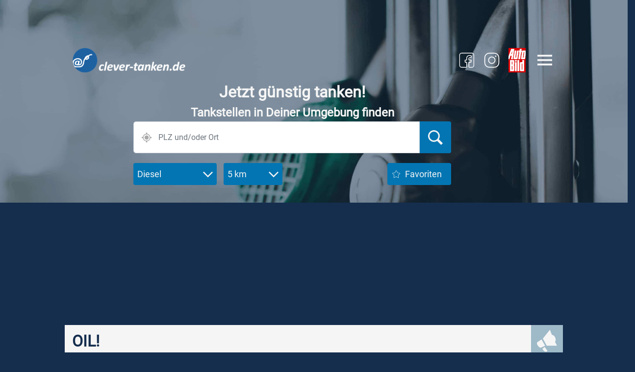

--- FILE ---
content_type: text/html; charset=utf-8
request_url: https://www.clever-tanken.de/tankstelle_details/12116
body_size: 54132
content:





<html lang="de">
<head>

  
  <meta charset="utf-8">
  <meta name="viewport" content="width=device-width, initial-scale=1, shrink-to-fit=no, minimum-scale=1">
  <title>OIL! Tankstelle OIL! Tankstelle Kiel Brunswiker Str. 46-48 in 24105 Kiel - Öffnungszeiten</title>
  <meta name="description" content="Aktuelle Spritpreise und Öffnungszeiten der OIL! Tankstelle OIL! Tankstelle Kiel, Brunswiker Str. 46-48 in 24105 Kiel">
  <meta name="keywords" content="OIL!, OIL! Tankstelle Kiel, Tankestelle, Brunswiker Str. 46-48, 24105, Kiel, Öffnungszeiten, Angebote">
  <meta name="robots" content="index,follow">
  
  <meta name="author" content="inforoad GmbH">
  <meta name="content-language" content="de">

  
  <link rel="preconnect" href="https://cp.clever-tanken.de" />

  
  <link rel="apple-touch-icon" href="/static/apple-touch-icon.c39c5d549a4a.png">
  <link rel="shortcut icon" href="/static/favicon.c39c5d549a4a.png">
  <link rel="manifest" href="/static/manifest.b259339f4174.json">
  <meta name="apple-itunes-app" content="app-id=300763441">

  
  <link rel="stylesheet" href="/static/css/main.9c7bb6b86272.css" type="text/css">
  <link rel="stylesheet" type="text/css" href="/static/libs/dygraph/dygraph.98c816a4fe77.css">

  <link rel="preconnect" href="//www.asadcdn.com"/>
  <link rel="dns-prefetch" href="//www.asadcdn.com"/>


  <!-- Sourcepoint CMP -->  
  <script type="text/javascript">
    function _typeof(t){return(_typeof="function"==typeof Symbol&&"symbol"==typeof Symbol.iterator?function(t){return typeof t}:function(t){return t&&"function"==typeof Symbol&&t.constructor===Symbol&&t!==Symbol.prototype?"symbol":typeof t})(t)}!function(){for(var t,e,o=[],n=window,r=n;r;){try{if(r.frames.__tcfapiLocator){t=r;break}}catch(t){}if(r===n.top)break;r=n.parent}t||(function t(){var e=n.document,o=!!n.frames.__tcfapiLocator;if(!o)if(e.body){var r=e.createElement("iframe");r.style.cssText="display:none",r.name="__tcfapiLocator",e.body.appendChild(r)}else setTimeout(t,5);return!o}(),n.__tcfapi=function(){for(var t=arguments.length,n=new Array(t),r=0;r<t;r++)n[r]=arguments[r];if(!n.length)return o;"setGdprApplies"===n[0]?n.length>3&&2===parseInt(n[1],10)&&"boolean"==typeof n[3]&&(e=n[3],"function"==typeof n[2]&&n[2]("set",!0)):"ping"===n[0]?"function"==typeof n[2]&&n[2]({gdprApplies:e,cmpLoaded:!1,cmpStatus:"stub"}):o.push(n)},n.addEventListener("message",(function(t){var e="string"==typeof t.data,o={};if(e)try{o=JSON.parse(t.data)}catch(t){}else o=t.data;var n="object"===_typeof(o)?o.__tcfapiCall:null;n&&window.__tcfapi(n.command,n.version,(function(o,r){var a={__tcfapiReturn:{returnValue:o,success:r,callId:n.callId}};t&&t.source&&t.source.postMessage&&t.source.postMessage(e?JSON.stringify(a):a,"*")}),n.parameter)}),!1))}();
  </script>
  
  <script>
    var ct_ga_page_title='Tankstelle Details';
    console.log(`*** ct_ga_page_title: '${ct_ga_page_title}' ***`) // $$$
  </script>
  <script src="/static/js/sourcepoint_cmp.199b4696766f.js"></script> 
  <script src="https://zvpv1.clever-tanken.de/unified/wrapperMessagingWithoutDetection.js"></script>

  
  <script type="text/javascript" data-description="contentpass integration" src="/static/js/contentpass-integration.92a72060e1eb.js"></script>
  <script type="text/javascript" data-description="contentpass sourcepoint fast path" src="/static/js/contentpass-sourcepoint-fast-path.aa9d09ce471d.js"></script>
  

  
  
  <!-- Adds -->
  <script type="text/javascript">

    var adnexus_page_name='clevertanken_ros';

    var screenWidth = window.screen && screen.availWidth || window.innerWidth;
    var view = (screenWidth <= 800) ? 'm' : 'd';

    var adPlacements = {
        d: ["superbanner","sky","billboard","billboard_btf","mrec", "mrec_btf"],
        m: ["banner","mrec","mrec_btf", "mrec_btf_2"]
    };

    function skyAdSlotSizes(maxWidth) {
        // maxWidth = 1000;
        return  [[160,600],[120,600],[300,600],[500,1000],[1000,1000]].filter(function(slot) {
            return slot[0] <= maxWidth;
        })
    }

    var adSlotSizes = {
        d:{
            "superbanner": [{
                "minWidth": 1,
                "sizes": [[728,90],[728,600],[1000,600]]
            }],

            "sky": [{
                "minWidth": 1,
                "sizes": skyAdSlotSizes((screenWidth-1200)/2)
                // "sizes": [[160,600],[120,600],[300,600],[500,1000],[1000,1000]]
            }],

            "billboard": [
                {
                    "minWidth": 1,
                    "sizes": [[800,250]]
                },{
                    "minWidth": 969,
                    "sizes": [[970,250],[800,250]]
                }
            ],

            "billboard_btf": [{
                "minWidth": 799,
                "sizes": [[800,250]]
            },{
                "minWidth": 969,
                "sizes": [[970,250],[800,250]]
            }],

            "mrec": [{
                "minWidth": 1,
                "sizes": [[300,250], [300,600]]
            }],

            "mrec_btf": [{
                "minWidth": 1,
                "sizes": [[300,250]]
            }],

        },
        m: {
            "banner": [{
                "minWidth": 1,
                // before CTBE-1764:    "sizes": [[320,50],[320,75],[320,80]]
                "sizes": [[320,80],[300,75],[320,160],[300,150]]
            }],

            "mrec": [{
                "minWidth": 1,
                "sizes": [[300,250],[320,50],[320,75],[320,160],[300,300]]
            }],

            "mrec_btf": [{
                "minWidth": 1,
                "sizes": [[300,250],[320,50],[320,75],[320,160],[300,300]]
            }],
        },
    };

    var adPlaceholder = {
            disablePlaceholders: false, // false enables placeholder(s)
            default: {
                // Alle Farben auf transparent gesetzt (border, background, font).
                "border-color": "#FFFFFF00",
                "background-color": "#40808000",
                admarkPosition: "bottom right",
                color: "#ffffff00",
                "font-size": "12px",
                "font-family": "Roboto,sans-serif"
            },
        }

    var adSSetup = {
        autoStart: false,

        // 0. Denote custom site-script
        siteName: 'clevertanken',

        // 1. Set the viewport of the website. Use for desktop "d" and for mobile "m"
        view: view, // has to fit the design of the page, please use m for mobile and d for desktop

        // 2. Switch for the 3th party scripts. We strictly recommend to set it as "false" only on pages for directsales campaign only the max out the revenue
        partners: true,

        // 3. Define the ad placements for the website
        adPlacements: adPlacements[view],

        // 4. Define the sizes for every ad placement:
        adSlotSizes: adSlotSizes[view],

        // 5. Page configuration
        colorBg: false, // enable/disable coloring of the page-background
        bgClick: true, // enable/disable click on page-background
        stickySky: true, // enable/disable stickiness for skyscraper
        pageName: adnexus_page_name, // init channel/article name (overwritten in the different pages),
        isArticle: false, // it shows us if the page is an article
        target: '',
        colorBG: false,
        placeholder: adPlaceholder
    };
  </script>
  <script>
    ((i,p)=>{i.adSSetup?.siteName?{addPlaceholder:function(o){let a=0,r=0;const d=i.adSSetup,t=this.getWinWidth(),n={"728x600":["100%",90],"1000x600":["100%",90],"1000x300":[300,300],"993x90":[970,90],"320x480":[300,300],"300x600":[300,"m"===d.view?300:600],"640x360":["100%","auto"],"1x1":[0,0],"2x2":[0,0],"3x3":[0,0],"4x4":[0,0],"5x5":[0,0],"500x1000":[0,0],"1000x1000":[0,0],"290x79":[0,0],"427x23":[0,0]};if(o&&!/sky|betad/.test(o)&&d.adSlotSizes[o]&&!p.getElementById("plhcss_"+o)){d.adSlotSizes[o].forEach(e=>{e.sizes.forEach(e=>{var t,i;"string"==typeof e||(t=e.join("x"),/640x360|16x9|9x16/.test(t))||"1000x300"===t&&"d"===d.view||("100%"===(i=(n[t]||e)[0])?r="100%":parseInt(i)>r&&(r=parseInt(i)),i=(n[t]||e)[1],isNaN(i)?a="100%":parseInt(i)>a&&(a=parseInt(i)))})});var l=d.placeholder.disablePlaceholders||d.placeholder[o]?.disable||!1;if(0<a&&!l){let i="";if(d.placeholder[o]?.custom)i=d.placeholder[o].custom;else if(d.placeholder[o]||d.placeholder.default){var l=(r+"px").replace("%px","%"),s=(a+"px").replace("%px","%"),h=d.placeholder[o]||d.placeholder.default,c=h["border-color"];let e="border: "+(h.border||"solid 1px "+c)+";";if("banner"!==o&&t!==r||(e=`border-top: solid 1px ${c}; border-bottom: solid 1px ${c};`),i=`#${o} {margin:auto;left:0;right:0;min-width: ${l};min-height: ${s};background: ${h["background-color"]};${e}box-sizing: border-box;position: relative;} #${o} > div {margin-top:-1px;margin-left:-1px;}`,h.after&&(i+=`div#${o}::after `+h.after),h.before)i+=`div#${o}::before `+h.before;else if(-1===h.admarkPosition.indexOf("hidden")){c=h.admarkPosition.split(" ");let e=(c[0]||"bottom")+": 1px;",t=(c[1]||"right")+": 5px;";"center"===c[0]&&(e="top:0;bottom:0;"),"center"===c[1]&&(t="left:0;right:0;text-align: center;"),i+=`#${o}::before {content: "${h.markerText||"ANZEIGE"}";margin: auto;position: absolute;${e+t}color: ${h.color};font-size: ${h["font-size"]};height: ${h["font-size"]};line-height: ${h["font-size"]};font-family: ${h["font-family"]};}`}}i&&((l=p.createElement("style")).id="plhcss_"+o,l.innerHTML=i,p.getElementsByTagName("head")[0].appendChild(l))}}},getWinHeight:function(){return isNaN(this.metaWidth)?!this.isMobile&&(p.documentElement?.clientHeight||p.body?.clientHeight)||i.innerHeight:this.metaWidth/i.screen.width*i.innerHeight},getWinWidth:function(){return isNaN(this.metaWidth)?this.isMobile?i.outerWidth:p.body?.clientWidth||p.documentElement?.clientWidth||i.innerWidth:this.metaWidth},init:function(){var e=p.querySelector("meta[name=viewport]");e&&"m"===i.adSSetup.view&&(e=/width=(\d+)/i.exec(e.getAttribute("content")))&&(this.metaWidth=parseInt(e[1])),i.adSSetup.placeholder&&i.adSSetup.adPlacements.forEach(e=>{this.addPlaceholder(e)}),!1!==i.adSSetup.autoStart?this.startLib():i.addEventListener("startAdvertising",this.startLib,!1)},startLib:function(){var e=p.createElement("script");e.async=!0,e.src=`https://www.asadcdn.com/adlib/pages/${adSSetup.siteName}.js`,p.querySelector("script").parentNode.appendChild(e)},isMobile:/Mobi|Android|webOS|iPhone|iPad|iPod|BlackBerry|IEMobile|Opera Mini/i.test(navigator.userAgent),metaWidth:0}.init():console.log("In order to load the adlib for your domain, please add 'siteName' property to the adSSetup.")})(window,document);
  </script>

  

  <script src="/static/js/gav4_helper.e8a833d0f657.js"></script> 
</head>
<body class="">

  <!--[if lt IE 11]>
    <p class="browserupgrade">You are using an <strong>outdated</strong> browser. Please <a href="http://browsehappy.com/">upgrade your browser</a> to improve your experience.</p>
  <![endif]-->

  

    <div id="wrapper">

        <div id="native-app-visibility-container">
            <div id="native-app-banner-container" class="d-flex justify-content-between align-items-center">
                <div class="d-flex flex-nowrap align-items-center">
                    <button id="dismissButton" type="button" class="dismissButton">X</button>

                    <img src="data:image/svg+xml,%3Csvg xmlns='http://www.w3.org/2000/svg' viewBox='0 0 3 2'%3E%3C/svg%3E" data-src="/static/img/ct_logo_192.0e0c7f7def7e.png" id="native-app-banner-image" class="b-lazy">
                </div>
                <div class="ml-2 mr-2">Möchten Sie unsere Android App installieren?</div>

                <button id="installButton" type="button"
                            class="btn native-install-button background-payment-blue text-color-white-gray">Ja
                </button>
            </div>
        </div>
    </div>

    <div id="header-container" src="data:image/svg+xml,%3Csvg xmlns='http://www.w3.org/2000/svg' viewBox='0 0 3 2'%3E%3C/svg%3E" class="full-width b-lazy" data-src="/static/img/stock-image-header.637701d5765f.jpg" data-src-small="/static/img/stock-image-header-mob.9e0a8093597b.jpg">
       
       
        <div id="superbanner-container" class="ad-container ad-container-desktop">
            <div id="superbanner"></div>
        </div>




        <!-- tisoomi -->
        <div class="d-flex justify-content-center">
            <script type="text/javascript"> //bSUQDza("Super") </script>
            <span class='bSUQDza_end'></span>
        </div>

        <div id="banner-container" class="ad-container ad-container-mobile">
            <div id="banner"></div>
        </div>


        <div class="d-flex">
       
            <div class="full-width" id="search-bar-sticky-wrapper">

                    
                <!-- sticky search -->
                <div id="background-sticky-search"></div>

                <div id="navbar-wrapper">
                    <div id="navbar" class="pipe-container full-width">
                        <div class="nav-container d-flex p-0 mt-2 ml-3 mr-3 justify-content-between">
                            <div id="brand-container-wrapper">
                                <a href="/"><div id="brand-container" class="mr-3 b-lazy" src="data:image/svg+xml,%3Csvg xmlns='http://www.w3.org/2000/svg' viewBox='0 0 3 2'%3E%3C/svg%3E" data-src="/static/img/ct-logo.37627ea4dede.png"></div></a>
                            </div>
                            <div class="d-flex align-items-center">
                                <!-- Sozialmedia links BEGIN -->
                                <div class="partner-logo-container mr-2 mr-md-3">
                                    <a href="https://www.facebook.com/clevertanken.de/" target="_blank">
                                        <div id="sm-partner-logo-wrapper">
                                            
                                            <svg id="sm-facebook-logo" data-name="Ebene 1" xmlns="http://www.w3.org/2000/svg" viewBox="0 0 30 30"><path d="M21.15,24.13h-3a1,1,0,0,1-1-.95V17.1h2.47l.28-2H17.13V12.81a1.39,1.39,0,0,1,1.38-1.38h1.24a.08.08,0,0,0,.08-.08h0V9.66l-1.89.05a2.64,2.64,0,0,0-2.66,2.64v0h0v2.8h-2v1.89a.07.07,0,0,0,.08.07h1.89v6.05a1,1,0,0,1-1,.95H8.71A2.92,2.92,0,0,1,5.8,21.22V8.78A2.92,2.92,0,0,1,8.71,5.87H21.15a2.93,2.93,0,0,1,2.91,2.91V21.22A2.93,2.93,0,0,1,21.15,24.13ZM18,17.94v5.24a.11.11,0,0,0,.11.11h3a2.07,2.07,0,0,0,2.07-2.07h0V8.78a2.07,2.07,0,0,0-2.07-2.07H8.71A2.07,2.07,0,0,0,6.64,8.78h0V21.22a2.07,2.07,0,0,0,2.07,2.07h5.61a.12.12,0,0,0,.11-.11V18h-1a.91.91,0,0,1-1-.88v0h0V15a.67.67,0,0,1,.67-.67h1.3V12.38a3.52,3.52,0,0,1,3.51-3.52h1.94a.85.85,0,0,1,.79.85v1.68a.93.93,0,0,1-.93.93h-1.2a.55.55,0,0,0-.54.53v1.47h2a.84.84,0,0,1,.84.84v.08l-.23,2a.89.89,0,0,1-.89.79Z"/></svg>
                                        </div>
                                    </a>
                                </div>

                                <div class="partner-logo-container mr-3 mr-md-4">
                                    <a href="https://www.instagram.com/clevertanken/?hl=de" target="_blank">
                                        <div id="sm-partner-logo-wrapper">
                                            
                                            <svg id="sm-instagram-logo" data-name="Ebene 1" xmlns="http://www.w3.org/2000/svg" viewBox="0 0 30 30"><circle cx="19.74" cy="10.1" r="0.78"/><path d="M18,24.13H12A6.12,6.12,0,0,1,5.87,18V12A6.12,6.12,0,0,1,12,5.87h6A6.12,6.12,0,0,1,24.13,12v6A6.12,6.12,0,0,1,18,24.13ZM12,6.87A5.13,5.13,0,0,0,6.87,12h0v6A5.13,5.13,0,0,0,12,23.13h6A5.13,5.13,0,0,0,23.13,18V12A5.13,5.13,0,0,0,18,6.87Z"/><path d="M15,19.47A4.47,4.47,0,1,1,19.47,15h0A4.47,4.47,0,0,1,15,19.47Zm0-7.94A3.47,3.47,0,1,0,18.47,15,3.47,3.47,0,0,0,15,11.53Z"/></svg>
                                        </div>
                                    </a>
                                </div>
                                <!-- Sozialmedia links END  -->
                                <div class="partner-logo-container mr-3 mr-md-4">
                                    <a href="//www.autobild.de" target="_blank">
                                        <div id="ab-partner-logo-wrapper">
                                            <img id="ab-partner-logo" src="data:image/svg+xml,%3Csvg xmlns='http://www.w3.org/2000/svg' viewBox='0 0 3 2'%3E%3C/svg%3E" data-src="/static/img/AUBI_LOGO_RB_4c_small.eb3192c4b9cf.png" class="b-lazy" alt="">
                                        </div>
                                    </a>
                                </div>
                                <div id="username-header">
                                    
                                </div>

                                <a class="menu-icon-container d-flex flex-column justify-content-center"
                                    onclick="openNav()">
                                    <div><img id="menu-icon" class="b-lazy" src="data:image/svg+xml,%3Csvg xmlns='http://www.w3.org/2000/svg' viewBox='0 0 3 2'%3E%3C/svg%3E" data-src="/static/img/icon_menu.ee4bc6270788.svg" alt=""></div>
                                    
                                </a>
                            </div>
                        </div>
                    </div>
                </div>
                <div id="searchbar"
                     class="pipe-container float-left d-flex flex-column flex-grow-1 align-items-center justify-content-start full-width mt-3">
                     <div id="main-headline-text">
                        <div class="float-left d-flex flex-column align-items-center justify-content-start ">
                            
                                <div class="row strong-title title text-center mr-2 ml-2">Jetzt günstig tanken!</div>
                                <div class="row headline subtitle mr-2 ml-2 text-center">Tankstellen in Deiner Umgebung
                                    finden</div>
                            
                        </div>
                    </div>
                      
                    <div class="search-container">
                        <form id="searchform" class="form-group" onsubmit="search(event)" action="/tankstelle_liste">
                            <div id="wrapper-search-bar">
                                <div id="search-bar" class="form-row ort">
                                    <div class="input-group ort">
                                        <img id="geolocation-icon" class="geolocation b-lazy"
                                        src="data:image/svg+xml,%3Csvg xmlns='http://www.w3.org/2000/svg' viewBox='0 0 3 2'%3E%3C/svg%3E" data-src="/static/img/icon_location_gray.55382a4bbcd0.svg" alt="">
                                        <input type="text" id="search-bar-input" class="form-control searchbox typeahead"
                                            data-provider="typeahead" placeholder="PLZ und/oder Ort" autocomplete="off">
                                        <button oonsubmit="search()" ttype="submit" id="search-bar-input-button" class="btn input-group-append d-block">
                                            <div id="icon-search-wrapper">
                                                <img id="icon-search" class="b-lazy" src="data:image/svg+xml,%3Csvg xmlns='http://www.w3.org/2000/svg' viewBox='0 0 3 2'%3E%3C/svg%3E" data-src="/static/img/icon_suche.e2fde1847b05.svg" alt="">
                                            </div>
                                        </button>
                                    </div>
                                    <input type="text" class="hidden lat" name="lat">
                                    <input type="text" class="hidden lon" name="lon">
                                    <input type="text" class="hidden ort" name="ort">
                                </div>
                            </div>
                            <div class="form-row buttons" id="buttons-search">
                                <div class="dropdown-buttons">
                                    <div class="dropdown spritsorte mr-1">
                                        <button class="btn strong-body button-search-component d-flex justify-content-between align-items-center"
                                                type="button" data-toggle="dropdown" aria-haspopup="true"
                                                aria-expanded="false">
                                            <span>Spritsorte</span>
                                            <img class="icons-dropdown-buttons-right b-lazy"
                                            src="data:image/svg+xml,%3Csvg xmlns='http://www.w3.org/2000/svg' viewBox='0 0 3 2'%3E%3C/svg%3E" data-src="/static/img/icon_arrow.19008c538e45.svg" alt="">
                                        </button>
                                        <div class="dropdown-menu" aria-labelledby="dropdownMenuButton">
                                            
                                                <a class="dropdown-item" value="3" href="#">Diesel</a>
                                            
                                                <a class="dropdown-item" value="5" href="#">Super E10</a>
                                            
                                                <a class="dropdown-item" value="7" href="#">Super E5</a>
                                            
                                                <a class="dropdown-item" value="6" href="#">SuperPlus</a>
                                            
                                                <a class="dropdown-item" value="12" href="#">Premium Diesel</a>
                                            
                                                <a class="dropdown-item" value="314" href="#">HVO Diesel</a>
                                            
                                                <a class="dropdown-item" value="264" href="#">GTL-Diesel</a>
                                            
                                                <a class="dropdown-item" value="2" href="#">LKW-Diesel</a>
                                            
                                                <a class="dropdown-item" value="1" href="#">LPG</a>
                                            
                                                <a class="dropdown-item" value="8" href="#">CNG</a>
                                            
                                                <a class="dropdown-item" value="262" href="#">LNG</a>
                                            
                                                <a class="dropdown-item" value="4" href="#">Bioethanol</a>
                                            
                                                <a class="dropdown-item" value="266" href="#">AdBlue PKW</a>
                                            
                                                <a class="dropdown-item" value="13" href="#">AdBlue LKW</a>
                                            
                                                <a class="dropdown-item" value="246" href="#">Wasserstoff</a>
                                            
                                        </div>
                                        <input type="text" class="hidden" name="spritsorte" value="3">
                                    </div>
                                    <div class="dropdown radius">
                                        <button class="btn strong-body button-search-component d-flex justify-content-between align-items-center"
                                                type="button" data-toggle="dropdown" aria-haspopup="true"
                                                aria-expanded="false">
                                            <span>Radius</span>
                                            <img class="icons-dropdown-buttons-right b-lazy"
                                            src="data:image/svg+xml,%3Csvg xmlns='http://www.w3.org/2000/svg' viewBox='0 0 3 2'%3E%3C/svg%3E" data-src="/static/img/icon_arrow.19008c538e45.svg" alt="">
                                        </button>
                                        <div class="dropdown-menu" aria-labelledby="dropdownMenuButton">
                                            <a class="dropdown-item" value="1" href="#">1 km</a>
                                            <a class="dropdown-item" value="2" href="#">2 km</a>
                                            <a class="dropdown-item" value="5" href="#">5 km</a>
                                            <a class="dropdown-item" value="10" href="#">10 km</a>
                                            <a class="dropdown-item" value="15" href="#">15 km</a>
                                            <a class="dropdown-item" value="20" href="#">20 km</a>
                                            <a class="dropdown-item" value="25" href="#">25 km</a>
                                        </div>
                                        <input type="text" class="hidden" name="r" value="15">
                                    </div>
                                </div>
                                <div class="favoriten">
                                    <button class="btn strong-body button-search-component d-flex align-items-center"
                                            type="button" data-toggle="dropdown" aria-haspopup="true"
                                            
                                            onclick="openNav(authMessage='Bitte loggen Sie sich ein, um die Favoriten zu nutzen.')">
                                        
                                            <img class="icons-dropdown-buttons-left mr-2 b-lazy"
                                            src="data:image/svg+xml,%3Csvg xmlns='http://www.w3.org/2000/svg' viewBox='0 0 3 2'%3E%3C/svg%3E" data-src="/static/img/icon_favorit.698380cb2d1f.svg" alt="">
                                        
                                        Favoriten
                                    </button>
                                </div>
                            </div>
                        </form>
                    </div>
                </div>

                
                <div id="sky-container" class="float-left" style="margin-left: 44px;">
                    <div id="sky"></div>
                </div>
                <!-- tisoomi -->
                <div id="sky-tisoomi-wrapper">
                    <script type="text/javascript"> //bSUQDza("Sky") </script>
                    <span class='bSUQDza_end'></span>
                </div>
            </div>
        </div>
    </div>
    <div id="mrec-container" class="ad-container ad-container-mobile" style="min-height:302px;">
        <div id="mrec"></div>
    </div>
    <!-- tisoomi -->
    <div class="d-flex justify-content-center">
        <script type="text/javascript"> //bSUQDza("Super2") </script>
        <span class='bSUQDza_end'></span>
    </div>


    <div id="body-container">
        
    <div id="tankstellen-detail-container">


        <div id="billboardWrapper" class="container">
            <div id="billboard"></div>
        </div>
  

        <div class="pipe-container">
            <div class="headline-banner-container">
                <div class="row m-0">
                    <div class="col-12 background-white-gray text-color-ct-blue d-flex align-items-center justify-content-between" itemscope itemtype="http://schema.org/GasStation">
                        <div class="headline-banner-name flex-column justify-content-center">
                            <span class="strong-title" itemprop="name">OIL!</span>
                        </div>
                        
                            <div class="headline-banner-icon-mtsk">
                                <img class="icons-dropdown-fuel-name" src="/static/img/icon_troete.b61f6afccfc2.svg" alt="">
                            </div>
                        
                    </div>
                </div>
            </div>

            <div class="location-map-container mt-0 mt-md-4">
                <div class="row">
                    <div class="map-container col-12 col-md-7 order-md-2">
                            <div id="map_id"></div>
                    </div>
                    <div class="location-container col-12 col-md-5 order-md-1 d-flex flex-column justify-content-between">
                        <a href="geo:0,0?q=54.3289577783,10.1365174166" target="_blank">
                            <div class="location-address headline mt-4 mt-md-0">
                                <div itemprop="http://schema.org/address" itemscope itemtype="http://schema.org/PostalAddress">
                                    <span itemprop="streetAddress">Brunswiker Str. 46-48</span>
                                    <br />
                                    <span itemprop="http://schema.org/postalCode">24105</span>
                                    <span itemprop="http://schema.org/addressCountry">Kiel</span>
                                </div>
                            </div>
                        </a>

                        
                        <div>
                            <span class="headline">Öffnungszeiten</span>
                        </div>
                        
                        <div>
                            
                                
                                <div class="d-flex justify-content-between weak-body">
                                    <span>Samstag</span>
                                    <span>7:00-24:00</span>
                                </div>
                                
                                <div class="d-flex justify-content-between weak-body">
                                    <span>Sonntag</span>
                                    <span>8:00-24:00</span>
                                </div>
                                
                                <div class="d-flex justify-content-between weak-body">
                                    <span>Mo-Fr</span>
                                    <span>6:00-24:00</span>
                                </div>
                                
                            
                        </div>
                        
                        <div>
                            <button onclick="changeFavorite('12116')" class="btn favorite-button background-ice-blue d-flex justify-content-start align-items-center">
                                <div id="icon-button-favorite-top" class=" icon-button"></div>
                                <div class="loading-spinner-fav">
                                    <div class="d-flex justify-content-center align-items-center loading-spinner-wrapper"><span class="loader"></span></div>
                                </div>
                                <span id="icon-text-favorite-top" class="body text-color-ct-blue">
                                    Zu Favoriten hinzufügen
                                </span>
                            </button>
                            <div class="alert-fav text text-color-ice-blue">Im Moment können leider keine Favoriten bearbeitet werden.</div>
                        </div>
                    </div>
                </div>
            </div>

            <div id="mrec-btf-container-mobile" class="ad-container ad-container-mobile">
                <div id="mrec-btf"></div>
            </div>

            <hr class="horizontal-line mt-5 mb-5 margin-lr">

            <div class="chart-prices-container row margin-lr">
                <div id="prices-container" class="col-md-6 order-md-2">
                    
                        <div class="price-row row d-flex align-items-center">
                            <div class="price-type col-6 d-flex flex-column justify-content-start headline">
                                <div class="price-type-name">Diesel</div>
                                <div class="price-type-mtsk"> MTS-K Preis</div>
                            </div>
                            <div class="price-box col-6">
                                <div id="price-input-1" class="price-input d-flex justify-content-between align-items-center">
                                    <span onclick="reportPrice('decrease', 1)" class="change-price strong-title text-color-ct-blue ml-2">
                                        <img class="icon-plus-minus" src="/static/img/icon_minus.df7437982dfb.svg" alt="-"/>
                                    </span>
                                    <div class="price-field">
                                        
                                            <span id="current-price-1">1.74</span>
                                            <sup id="suffix-price-1">9</sup>
                                        
                                    </div>
                                    <span onclick="reportPrice('increase', 1)" class="change-price strong-title text-color-ct-blue mr-2">
                                        <img class="icon-plus-minus" src="/static/img/icon_plus.9ef75ad550a5.svg" alt="+"/>
                                    </span>
                                </div>
                                <button
                                    id="price-report-button-1"
                                    class="btn btn-block price-report-button background-ice-blue" type="button"
                                    data-toggle="modal" data-target="#modal-complain-mtsk-1"
                                    onclick="melden('True','12116', '3', '1')">
                                        <div class="text d-flex text-color-ct-blue align-items-center">
                                            
                                                <img class="icon-button" src="/static/img/icon_complaint.svg"/>
                                                <div class="price-report-text">MTS-K Beschwerde</div>
                                            
                                        </div>
                                </button>

                                <!-- Modal -->
                                <div class="modal" id="modal-complain-mtsk-1">
                                    <div class="modal-dialog">
                                        <div class="modal-content background-ct-blue">
                                            <div class="modal-header d-flex justify-content-between">
                                                <div class="headline">MTS-K Beschwerde</div>
                                                <span class="headline close-button" data-dismiss="modal">&times;</span>
                                            </div>
                                            <div class="modal-body">
                                                <p>Bei Preisabweichungen oder anderen Störungen bei Tankstellen mit MTS-K Übermittlung haben Sie hier die Möglichkeit eine Beschwerdemeldung zu machen. Bitte beachten Sie, dass diese erst in der Meldestelle geprüft werden müssen. Daher werden Ihre Korrekturen nicht sofort sichtbar sein.</p>
                                                <p>Wir danken für Ihre Zusammenarbeit</p>
                                                <br>
                                                <div class="error-message-modal mb-2" id="error-message-1"></div>
                                                <div><span>Art der Störung:</span></div>
                                                <select id="select-complain-1" class="select-complain form-control col-12">
                                                        <option value="" disabled selected>Bitte wählen</option>
                                                        <option value="wrongPriceE5">Falscher Preis E5</option>
                                                        <option value="wrongPriceE10">Falscher Preis E10</option>
                                                        <option value="wrongPriceDiesel">Falscher Preis Diesel</option>
                                                        <option value="wrongPetrolStationName">Falscher Tankstellenname</option>
                                                        <option value="wrongPetrolStationBrand">Falsche Tankstellenmarke</option>
                                                        <option value="wrongPetrolStationStreet">Falsche Straße</option>
                                                        <option value="wrongPetrolStationHouseNumber">Falsche Hausnummer</option>
                                                        <option value="wrongPetrolStationPostcode">Falsche Postleitzahl</option>
                                                        <option value="wrongPetrolStationPlace">Falscher Ort</option>
                                                        <option value="wrongStatusOpen">Tankstelle nicht geschlossen</option>
                                                        <option value="wrongStatusClosed">Tankstelle nicht geöffnet</option>
                                                </select>
                                                <textarea id="text-area-complain-1" rows="5" class="text-area-complain form-control" maxlength="255"></textarea>
                                                <br>
                                            </div>
                                            <div class="modal-footer">
                                                <button class="btn background-ice-blue text-color-white-gray" onclick="submitComplain('12116', '1')">Nachricht abschicken</button>
                                            </div>
                                        </div>
                                    </div>
                                </div>

                            </div>
                        </div>
                    
                        <div class="price-row row d-flex align-items-center">
                            <div class="price-type col-6 d-flex flex-column justify-content-start headline">
                                <div class="price-type-name">Super E10</div>
                                <div class="price-type-mtsk"> MTS-K Preis</div>
                            </div>
                            <div class="price-box col-6">
                                <div id="price-input-2" class="price-input d-flex justify-content-between align-items-center">
                                    <span onclick="reportPrice('decrease', 2)" class="change-price strong-title text-color-ct-blue ml-2">
                                        <img class="icon-plus-minus" src="/static/img/icon_minus.df7437982dfb.svg" alt="-"/>
                                    </span>
                                    <div class="price-field">
                                        
                                            <span id="current-price-2">1.78</span>
                                            <sup id="suffix-price-2">9</sup>
                                        
                                    </div>
                                    <span onclick="reportPrice('increase', 2)" class="change-price strong-title text-color-ct-blue mr-2">
                                        <img class="icon-plus-minus" src="/static/img/icon_plus.9ef75ad550a5.svg" alt="+"/>
                                    </span>
                                </div>
                                <button
                                    id="price-report-button-2"
                                    class="btn btn-block price-report-button background-ice-blue" type="button"
                                    data-toggle="modal" data-target="#modal-complain-mtsk-2"
                                    onclick="melden('True','12116', '5', '2')">
                                        <div class="text d-flex text-color-ct-blue align-items-center">
                                            
                                                <img class="icon-button" src="/static/img/icon_complaint.svg"/>
                                                <div class="price-report-text">MTS-K Beschwerde</div>
                                            
                                        </div>
                                </button>

                                <!-- Modal -->
                                <div class="modal" id="modal-complain-mtsk-2">
                                    <div class="modal-dialog">
                                        <div class="modal-content background-ct-blue">
                                            <div class="modal-header d-flex justify-content-between">
                                                <div class="headline">MTS-K Beschwerde</div>
                                                <span class="headline close-button" data-dismiss="modal">&times;</span>
                                            </div>
                                            <div class="modal-body">
                                                <p>Bei Preisabweichungen oder anderen Störungen bei Tankstellen mit MTS-K Übermittlung haben Sie hier die Möglichkeit eine Beschwerdemeldung zu machen. Bitte beachten Sie, dass diese erst in der Meldestelle geprüft werden müssen. Daher werden Ihre Korrekturen nicht sofort sichtbar sein.</p>
                                                <p>Wir danken für Ihre Zusammenarbeit</p>
                                                <br>
                                                <div class="error-message-modal mb-2" id="error-message-2"></div>
                                                <div><span>Art der Störung:</span></div>
                                                <select id="select-complain-2" class="select-complain form-control col-12">
                                                        <option value="" disabled selected>Bitte wählen</option>
                                                        <option value="wrongPriceE5">Falscher Preis E5</option>
                                                        <option value="wrongPriceE10">Falscher Preis E10</option>
                                                        <option value="wrongPriceDiesel">Falscher Preis Diesel</option>
                                                        <option value="wrongPetrolStationName">Falscher Tankstellenname</option>
                                                        <option value="wrongPetrolStationBrand">Falsche Tankstellenmarke</option>
                                                        <option value="wrongPetrolStationStreet">Falsche Straße</option>
                                                        <option value="wrongPetrolStationHouseNumber">Falsche Hausnummer</option>
                                                        <option value="wrongPetrolStationPostcode">Falsche Postleitzahl</option>
                                                        <option value="wrongPetrolStationPlace">Falscher Ort</option>
                                                        <option value="wrongStatusOpen">Tankstelle nicht geschlossen</option>
                                                        <option value="wrongStatusClosed">Tankstelle nicht geöffnet</option>
                                                </select>
                                                <textarea id="text-area-complain-2" rows="5" class="text-area-complain form-control" maxlength="255"></textarea>
                                                <br>
                                            </div>
                                            <div class="modal-footer">
                                                <button class="btn background-ice-blue text-color-white-gray" onclick="submitComplain('12116', '2')">Nachricht abschicken</button>
                                            </div>
                                        </div>
                                    </div>
                                </div>

                            </div>
                        </div>
                    
                        <div class="price-row row d-flex align-items-center">
                            <div class="price-type col-6 d-flex flex-column justify-content-start headline">
                                <div class="price-type-name">Super E5</div>
                                <div class="price-type-mtsk"> MTS-K Preis</div>
                            </div>
                            <div class="price-box col-6">
                                <div id="price-input-3" class="price-input d-flex justify-content-between align-items-center">
                                    <span onclick="reportPrice('decrease', 3)" class="change-price strong-title text-color-ct-blue ml-2">
                                        <img class="icon-plus-minus" src="/static/img/icon_minus.df7437982dfb.svg" alt="-"/>
                                    </span>
                                    <div class="price-field">
                                        
                                            <span id="current-price-3">1.84</span>
                                            <sup id="suffix-price-3">9</sup>
                                        
                                    </div>
                                    <span onclick="reportPrice('increase', 3)" class="change-price strong-title text-color-ct-blue mr-2">
                                        <img class="icon-plus-minus" src="/static/img/icon_plus.9ef75ad550a5.svg" alt="+"/>
                                    </span>
                                </div>
                                <button
                                    id="price-report-button-3"
                                    class="btn btn-block price-report-button background-ice-blue" type="button"
                                    data-toggle="modal" data-target="#modal-complain-mtsk-3"
                                    onclick="melden('True','12116', '7', '3')">
                                        <div class="text d-flex text-color-ct-blue align-items-center">
                                            
                                                <img class="icon-button" src="/static/img/icon_complaint.svg"/>
                                                <div class="price-report-text">MTS-K Beschwerde</div>
                                            
                                        </div>
                                </button>

                                <!-- Modal -->
                                <div class="modal" id="modal-complain-mtsk-3">
                                    <div class="modal-dialog">
                                        <div class="modal-content background-ct-blue">
                                            <div class="modal-header d-flex justify-content-between">
                                                <div class="headline">MTS-K Beschwerde</div>
                                                <span class="headline close-button" data-dismiss="modal">&times;</span>
                                            </div>
                                            <div class="modal-body">
                                                <p>Bei Preisabweichungen oder anderen Störungen bei Tankstellen mit MTS-K Übermittlung haben Sie hier die Möglichkeit eine Beschwerdemeldung zu machen. Bitte beachten Sie, dass diese erst in der Meldestelle geprüft werden müssen. Daher werden Ihre Korrekturen nicht sofort sichtbar sein.</p>
                                                <p>Wir danken für Ihre Zusammenarbeit</p>
                                                <br>
                                                <div class="error-message-modal mb-2" id="error-message-3"></div>
                                                <div><span>Art der Störung:</span></div>
                                                <select id="select-complain-3" class="select-complain form-control col-12">
                                                        <option value="" disabled selected>Bitte wählen</option>
                                                        <option value="wrongPriceE5">Falscher Preis E5</option>
                                                        <option value="wrongPriceE10">Falscher Preis E10</option>
                                                        <option value="wrongPriceDiesel">Falscher Preis Diesel</option>
                                                        <option value="wrongPetrolStationName">Falscher Tankstellenname</option>
                                                        <option value="wrongPetrolStationBrand">Falsche Tankstellenmarke</option>
                                                        <option value="wrongPetrolStationStreet">Falsche Straße</option>
                                                        <option value="wrongPetrolStationHouseNumber">Falsche Hausnummer</option>
                                                        <option value="wrongPetrolStationPostcode">Falsche Postleitzahl</option>
                                                        <option value="wrongPetrolStationPlace">Falscher Ort</option>
                                                        <option value="wrongStatusOpen">Tankstelle nicht geschlossen</option>
                                                        <option value="wrongStatusClosed">Tankstelle nicht geöffnet</option>
                                                </select>
                                                <textarea id="text-area-complain-3" rows="5" class="text-area-complain form-control" maxlength="255"></textarea>
                                                <br>
                                            </div>
                                            <div class="modal-footer">
                                                <button class="btn background-ice-blue text-color-white-gray" onclick="submitComplain('12116', '3')">Nachricht abschicken</button>
                                            </div>
                                        </div>
                                    </div>
                                </div>

                            </div>
                        </div>
                    
                        <div class="price-row row d-flex align-items-center">
                            <div class="price-type col-6 d-flex flex-column justify-content-start headline">
                                <div class="price-type-name">SuperPlus</div>
                                
                            </div>
                            <div class="price-box col-6">
                                <div id="price-input-4" class="price-input d-flex justify-content-between align-items-center">
                                    <span onclick="reportPrice('decrease', 4)" class="change-price strong-title text-color-ct-blue ml-2">
                                        <img class="icon-plus-minus" src="/static/img/icon_minus.df7437982dfb.svg" alt="-"/>
                                    </span>
                                    <div class="price-field">
                                        
                                            <span id="current-price-4">1.93</span>
                                            <sup id="suffix-price-4">9</sup>
                                        
                                    </div>
                                    <span onclick="reportPrice('increase', 4)" class="change-price strong-title text-color-ct-blue mr-2">
                                        <img class="icon-plus-minus" src="/static/img/icon_plus.9ef75ad550a5.svg" alt="+"/>
                                    </span>
                                </div>
                                <button
                                    id="price-report-button-4"
                                    class="btn btn-block price-report-button background-ice-blue" type="button"
                                    data-toggle="modal" 
                                    onclick="melden('False','12116', '243', '4')">
                                        <div class="text d-flex text-color-ct-blue align-items-center">
                                            
                                                <img class="icon-button" src="/static/img/icon_complaint.svg"/>
                                                <div class="price-report-text">Diesen Preis melden</div>
                                            
                                        </div>
                                </button>

                                <!-- Modal -->
                                <div class="modal" id="modal-complain-mtsk-4">
                                    <div class="modal-dialog">
                                        <div class="modal-content background-ct-blue">
                                            <div class="modal-header d-flex justify-content-between">
                                                <div class="headline">MTS-K Beschwerde</div>
                                                <span class="headline close-button" data-dismiss="modal">&times;</span>
                                            </div>
                                            <div class="modal-body">
                                                <p>Bei Preisabweichungen oder anderen Störungen bei Tankstellen mit MTS-K Übermittlung haben Sie hier die Möglichkeit eine Beschwerdemeldung zu machen. Bitte beachten Sie, dass diese erst in der Meldestelle geprüft werden müssen. Daher werden Ihre Korrekturen nicht sofort sichtbar sein.</p>
                                                <p>Wir danken für Ihre Zusammenarbeit</p>
                                                <br>
                                                <div class="error-message-modal mb-2" id="error-message-4"></div>
                                                <div><span>Art der Störung:</span></div>
                                                <select id="select-complain-4" class="select-complain form-control col-12">
                                                        <option value="" disabled selected>Bitte wählen</option>
                                                        <option value="wrongPriceE5">Falscher Preis E5</option>
                                                        <option value="wrongPriceE10">Falscher Preis E10</option>
                                                        <option value="wrongPriceDiesel">Falscher Preis Diesel</option>
                                                        <option value="wrongPetrolStationName">Falscher Tankstellenname</option>
                                                        <option value="wrongPetrolStationBrand">Falsche Tankstellenmarke</option>
                                                        <option value="wrongPetrolStationStreet">Falsche Straße</option>
                                                        <option value="wrongPetrolStationHouseNumber">Falsche Hausnummer</option>
                                                        <option value="wrongPetrolStationPostcode">Falsche Postleitzahl</option>
                                                        <option value="wrongPetrolStationPlace">Falscher Ort</option>
                                                        <option value="wrongStatusOpen">Tankstelle nicht geschlossen</option>
                                                        <option value="wrongStatusClosed">Tankstelle nicht geöffnet</option>
                                                </select>
                                                <textarea id="text-area-complain-4" rows="5" class="text-area-complain form-control" maxlength="255"></textarea>
                                                <br>
                                            </div>
                                            <div class="modal-footer">
                                                <button class="btn background-ice-blue text-color-white-gray" onclick="submitComplain('12116', '4')">Nachricht abschicken</button>
                                            </div>
                                        </div>
                                    </div>
                                </div>

                            </div>
                        </div>
                    
                        <div class="price-row row d-flex align-items-center">
                            <div class="price-type col-6 d-flex flex-column justify-content-start headline">
                                <div class="price-type-name">AdBlue LKW</div>
                                
                            </div>
                            <div class="price-box col-6">
                                <div id="price-input-5" class="price-input d-flex justify-content-between align-items-center">
                                    <span onclick="reportPrice('decrease', 5)" class="change-price strong-title text-color-ct-blue ml-2">
                                        <img class="icon-plus-minus" src="/static/img/icon_minus.df7437982dfb.svg" alt="-"/>
                                    </span>
                                    <div class="price-field">
                                        
                                            <span id="current-price-5">1.38</span>
                                            <sup id="suffix-price-5">9</sup>
                                        
                                    </div>
                                    <span onclick="reportPrice('increase', 5)" class="change-price strong-title text-color-ct-blue mr-2">
                                        <img class="icon-plus-minus" src="/static/img/icon_plus.9ef75ad550a5.svg" alt="+"/>
                                    </span>
                                </div>
                                <button
                                    id="price-report-button-5"
                                    class="btn btn-block price-report-button background-ice-blue" type="button"
                                    data-toggle="modal" 
                                    onclick="melden('False','12116', '14', '5')">
                                        <div class="text d-flex text-color-ct-blue align-items-center">
                                            
                                                <img class="icon-button" src="/static/img/icon_complaint.svg"/>
                                                <div class="price-report-text">Diesen Preis melden</div>
                                            
                                        </div>
                                </button>

                                <!-- Modal -->
                                <div class="modal" id="modal-complain-mtsk-5">
                                    <div class="modal-dialog">
                                        <div class="modal-content background-ct-blue">
                                            <div class="modal-header d-flex justify-content-between">
                                                <div class="headline">MTS-K Beschwerde</div>
                                                <span class="headline close-button" data-dismiss="modal">&times;</span>
                                            </div>
                                            <div class="modal-body">
                                                <p>Bei Preisabweichungen oder anderen Störungen bei Tankstellen mit MTS-K Übermittlung haben Sie hier die Möglichkeit eine Beschwerdemeldung zu machen. Bitte beachten Sie, dass diese erst in der Meldestelle geprüft werden müssen. Daher werden Ihre Korrekturen nicht sofort sichtbar sein.</p>
                                                <p>Wir danken für Ihre Zusammenarbeit</p>
                                                <br>
                                                <div class="error-message-modal mb-2" id="error-message-5"></div>
                                                <div><span>Art der Störung:</span></div>
                                                <select id="select-complain-5" class="select-complain form-control col-12">
                                                        <option value="" disabled selected>Bitte wählen</option>
                                                        <option value="wrongPriceE5">Falscher Preis E5</option>
                                                        <option value="wrongPriceE10">Falscher Preis E10</option>
                                                        <option value="wrongPriceDiesel">Falscher Preis Diesel</option>
                                                        <option value="wrongPetrolStationName">Falscher Tankstellenname</option>
                                                        <option value="wrongPetrolStationBrand">Falsche Tankstellenmarke</option>
                                                        <option value="wrongPetrolStationStreet">Falsche Straße</option>
                                                        <option value="wrongPetrolStationHouseNumber">Falsche Hausnummer</option>
                                                        <option value="wrongPetrolStationPostcode">Falsche Postleitzahl</option>
                                                        <option value="wrongPetrolStationPlace">Falscher Ort</option>
                                                        <option value="wrongStatusOpen">Tankstelle nicht geschlossen</option>
                                                        <option value="wrongStatusClosed">Tankstelle nicht geöffnet</option>
                                                </select>
                                                <textarea id="text-area-complain-5" rows="5" class="text-area-complain form-control" maxlength="255"></textarea>
                                                <br>
                                            </div>
                                            <div class="modal-footer">
                                                <button class="btn background-ice-blue text-color-white-gray" onclick="submitComplain('12116', '5')">Nachricht abschicken</button>
                                            </div>
                                        </div>
                                    </div>
                                </div>

                            </div>
                        </div>
                    

                    
                        <div class="price-footer row col-12 text text-color-ice-blue d-flex flex-column">
                            <span>Letzte MTS-K Preisänderung: 25.01.2026 12:33</span>
                            <span>Letzte Aktualisierung: 25.01.2026 12:33</span>
                        </div>
                    
                </div>
                <div class="table-container text-color-white-gray col-md-6 order-md-1 mb-4 mt-5 mt-md-0">

                        <div class="city-fuel-type d-flex justify-content-center align-items-baseline">
                            <div class="city-fuel-type-label mr-3">Preise für</div>
                            <div class="city-fuel-type-dropdown">
                                <div class="dropdown">
                                    
                                        
                                        <button value="3" id="fuel-name" class="btn background-ct-blue text-color-white-gray dropdown-toggle d-flex justify-content-around align-items-center mr-3" type="button" data-toggle="dropdown">
                                            <span id="button-fuel-value">Diesel</span>
                                            <img class="icons-dropdown-fuel-name" src="/static/img/icon_arrow.19008c538e45.svg" alt="">
                                        </button>
                                        <div class="dropdown-menu text-color-ct-blue background-white-gray">
                                            <a id="3" class="dropdown-item menu-item-fuel-type" onclick=changeFuelType(event)>Diesel</a>
                                        
                                    
                                        
                                            <a id="5" class="dropdown-item menu-item-fuel-type" onclick=changeFuelType(event)>Super E10</a>
                                        
                                    
                                        
                                            <a id="7" class="dropdown-item menu-item-fuel-type" onclick=changeFuelType(event)>Super E5</a>
                                        
                                    
                                        
                                            <a id="13" class="dropdown-item menu-item-fuel-type" onclick=changeFuelType(event)>AdBlue LKW</a>
                                        
                                    
                                        
                                            <a id="6" class="dropdown-item menu-item-fuel-type" onclick=changeFuelType(event)>SuperPlus</a>
                                        
                                    
                                    </div>
                                </div>
                            </div>
                        </div>
                        <div class="price-change-container d-flex justify-content-center align-items-center mt-3 mb-1">
                            <img id="arrow-left" class="price-change-icon-left" src="/static/img/icon_arrow_long.svg" alt="" onclick="updateGraph('minus')">
                            <!-- <button class="btn btn-primary" onclick="updateGraph('minus')">Minus</button> -->
                            <span class="text-price-change">Preisentwicklung</span>
                            <button value="day" id="modus-name" class="btn background-ct-blue text-color-white-gray dropdown-toggle d-flex justify-content-around align-items-center" type="button" data-toggle="dropdown">
                                <span id="button-modus-value">24h</span>
                            </button>
                            <div class="dropdown-menu text-color-ct-blue background-white-gray">
                                <a id="day" class="dropdown-item menu-item-modus-type" onclick=changeModus(event)>24h</a>
                                <a id="week" class="dropdown-item menu-item-modus-type" onclick=changeModus(event)>1W</a>
                            </div>
                            <img id="arrow-right" class="price-change-icon-right" src="/static/img/icon_arrow_long.svg" alt="" onclick="updateGraph('plus')">
                        </div>
                        <div id="text-date" class="d-flex justify-content-center text-color-payment-blue mb-1"></div>
                        <br>
                        <div class="chart-container">
                            <div id="loading-spinner">
                                <div class="d-flex justify-content-center align-items-center loading-spinner-wrapper">
                                    <img src="/static/img/ring-loader.55e493b0fd3c.svg" alt="laoding...">
                                </div>
                            </div>
                            <div id="chart-data-available">
                                <div id="chart" class="chart-container-item"></div>
                                <div class="text text-color-ice-blue mt-2">
                                    Alle Preisprognosen sind ohne Gewähr. Tatsächliche Preise können abweichen.<br/>
                                    Bitte Öffnungszeiten berücksichtigen. Rote Bereiche kennzeichnen Schließzeiten der Tankstelle.
                                </div>
                                <a href="/tankstellen/stadt-kiel" class="body float-right mt-2">Zur Städtestatistik</a>
                            </div>
                            <div id="chart-data-not-available" class="align-items-center text-center">
                                <span>Für Ihre Auswahl stehen im Moment leider keine Tagespreisentwicklungen zur Verfügung</span>
                            </div>
                  
                        </div>
                </div>

            </div>
        </div>


        <div class="services-container background-mat-blue">
            <div class="container-content">
                <div class="pipe-container">
                    <div class="services-row">
                        <div class="mb-3">
                            <div class="strong-title mb-3">Serviceleistungen</div>
                            <div class="d-flex row">
                                
                                    <div class="icon-name-container d-flex align-items-center col-23 col-sm-6 col-md-4 mb-4">
                                        <img src="data:image/svg+xml,%3Csvg xmlns='http://www.w3.org/2000/svg' viewBox='0 0 3 2'%3E%3C/svg%3E" class="icon-service b-lazy" data-src="/static/img/ist_lkwtankstelle.svg" alt="LKW Tankstelle" title="LKW Tankstelle"/>
                                        <span class="body-highlight name-service">LKW Tankstelle</span>
                                    </div>
                                
                                    <div class="icon-name-container d-flex align-items-center col-23 col-sm-6 col-md-4 mb-4">
                                        <img src="data:image/svg+xml,%3Csvg xmlns='http://www.w3.org/2000/svg' viewBox='0 0 3 2'%3E%3C/svg%3E" class="icon-service b-lazy" data-src="/static/img/hat_shop.svg" alt="Shop" title="Shop"/>
                                        <span class="body-highlight name-service">Shop</span>
                                    </div>
                                
                                    <div class="icon-name-container d-flex align-items-center col-23 col-sm-6 col-md-4 mb-4">
                                        <img src="data:image/svg+xml,%3Csvg xmlns='http://www.w3.org/2000/svg' viewBox='0 0 3 2'%3E%3C/svg%3E" class="icon-service b-lazy" data-src="/static/img/hat_bistro.svg" alt="Bistro" title="Bistro"/>
                                        <span class="body-highlight name-service">Bistro</span>
                                    </div>
                                
                                    <div class="icon-name-container d-flex align-items-center col-23 col-sm-6 col-md-4 mb-4">
                                        <img src="data:image/svg+xml,%3Csvg xmlns='http://www.w3.org/2000/svg' viewBox='0 0 3 2'%3E%3C/svg%3E" class="icon-service b-lazy" data-src="/static/img/hat_backstation.svg" alt="Backstation" title="Backstation"/>
                                        <span class="body-highlight name-service">Backstation</span>
                                    </div>
                                
                            </div>
                        </div>
                        
                        <div class="">
                            <div class="headline">Weitere Services</div> <span>Reifendruckluft-Prüfgerät; Tankkarten: Kontaktlos</span>
                        </div>
                        
                        <div class="">
                            
                            
                            
                                <span>Anzahl der Zapfsäulen:</span><span> 4</span>
                                <br/>
                            
                            
                            
                        </div>
                    </div>

                    <div class="highway-info-container services-row row">
                        
                            <div class="mt-4 mb-3 d-flex">
                                <img src="data:image/svg+xml,%3Csvg xmlns='http://www.w3.org/2000/svg' viewBox='0 0 3 2'%3E%3C/svg%3E" class="icon-highway b-lazy" data-src="/static/img/ist_autobahntankstelle.fb70b96576f3.svg"/>
                                <span class="description d-flex align-items-center ml-3">Diese Tankstelle liegt nahe der B75
                                    
                                </span>
                            </div>
                            
                    </div>

                    <hr class="horizontal-line-hide">

                    <div class="payment-buttons-container row">
                        <div class="payment-container col-md-8">
                            
                                <div class="strong-title headline-payments">Akzeptierte Zahlungsmittel</div>
                                
                                    
                                        <img src="data:image/svg+xml,%3Csvg xmlns='http://www.w3.org/2000/svg' viewBox='0 0 3 2'%3E%3C/svg%3E" class="icon-payment b-lazy" data-src="/static/img/maestro.svg" alt="Maestro"/>
                                    
                                        <img src="data:image/svg+xml,%3Csvg xmlns='http://www.w3.org/2000/svg' viewBox='0 0 3 2'%3E%3C/svg%3E" class="icon-payment b-lazy" data-src="/static/img/mastercard.svg" alt="EuroCard/MasterCard"/>
                                    
                                        <img src="data:image/svg+xml,%3Csvg xmlns='http://www.w3.org/2000/svg' viewBox='0 0 3 2'%3E%3C/svg%3E" class="icon-payment b-lazy" data-src="/static/img/visa.svg" alt="VISA"/>
                                    
                                        <img src="data:image/svg+xml,%3Csvg xmlns='http://www.w3.org/2000/svg' viewBox='0 0 3 2'%3E%3C/svg%3E" class="icon-payment b-lazy" data-src="/static/img/americanexpress.svg" alt="American Express"/>
                                    
                                        <img src="data:image/svg+xml,%3Csvg xmlns='http://www.w3.org/2000/svg' viewBox='0 0 3 2'%3E%3C/svg%3E" class="icon-payment b-lazy" data-src="/static/img/applepay.svg" alt="Apple Pay"/>
                                    
                                        <img src="data:image/svg+xml,%3Csvg xmlns='http://www.w3.org/2000/svg' viewBox='0 0 3 2'%3E%3C/svg%3E" class="icon-payment b-lazy" data-src="/static/img/googlepay.svg" alt="Google Pay"/>
                                    
                                        <br/>
                                
                                <div class="accepted-payments-text">
                                    Bar, UTA, DKV, Roadrunner, NOVOFLEET, girocard, V-Pay, Logpay, EC, Ticket Plus Edenred, f + f Card, EnergyCard, OIL! GutscheinCard, GiroGo
                                </div>
                            
                        </div>
                        <div class="buttons-container col-md-4 d-flex flex-column justify-content-first">
                            
                                <button class="btn fav-feed-compl-button background-ice-blue text-color-ct-blue d-flex justify-content-start align-items-center"
                                onclick="melden('True','12116', '', 'general')"
                                data-toggle="modal" data-target="#modal-complain-mtsk-general">
                                    <img class="icon-button" src="/static/img/icon_complaint.svg"/>
                                    <span class="fav-feed-compl-button-text body">MTS-K Beschwerde</span>
                                </button>

                                <!-- Modal -->
                                <div class="modal" id="modal-complain-mtsk-general">
                                    <div class="modal-dialog">
                                        <div class="modal-content background-ct-blue">
                                            <div class="modal-header d-flex justify-content-between">
                                                <div class="headline">MTS-K Beschwerde</div>
                                                <span class="headline close-button" data-dismiss="modal">&times;</span>
                                            </div>
                                            <div class="modal-body">
                                                <p>Bei Preisabweichungen oder anderen Störungen bei Tankstellen mit MTS-K Übermittlung haben Sie hier die Möglichkeit eine Beschwerdemeldung zu machen. Bitte beachten Sie, dass diese erst in der Meldestelle geprüft werden müssen. Daher werden Ihre Korrekturen nicht sofort sichtbar sein.</p>
                                                <p>Wir danken für Ihre Zusammenarbeit</p>
                                                <br>
                                                <div class="error-message-modal mb-2" id="error-message-general"></div>
                                                <div><span>Art der Störung:</span></div>
                                                <select id="select-complain-general" class="select-complain form-control col-12">
                                                        <option value="" selected>Bitte wählen</option>
                                                        <option value="wrongPriceE5">Falscher Preis E5</option>
                                                        <option value="wrongPriceE10">Falscher Preis E10</option>
                                                        <option value="wrongPriceDiesel">Falscher Preis Diesel</option>
                                                        <option value="wrongPetrolStationName">Falscher Tankstellenname</option>
                                                        <option value="wrongPetrolStationBrand">Falsche Tankstellenmarke</option>
                                                        <option value="wrongPetrolStationStreet">Falsche Straße</option>
                                                        <option value="wrongPetrolStationHouseNumber">Falsche Hausnummer</option>
                                                        <option value="wrongPetrolStationPostcode">Falsche Postleitzahl</option>
                                                        <option value="wrongPetrolStationPlace">Falscher Ort</option>
                                                        <option value="wrongStatusOpen">Tankstelle nicht geschlossen</option>
                                                        <option value="wrongStatusClosed">Tankstelle nicht geöffnet</option>
                                                </select>
                                                <textarea id="text-area-complain-general" rows="5" class="text-area-complain form-control" maxlength="255"></textarea>
                                                <br>
                                            </div>
                                            <div class="modal-footer">
                                                <button class="btn background-ice-blue text-color-white-gray" onclick="submitComplain('12116', 'general')">Nachricht abschicken</button>
                                            </div>
                                        </div>
                                    </div>
                                </div>
                            
                            <button class="btn fav-feed-compl-button background-ice-blue text-color-ct-blue d-flex justify-content-start align-items-center" onclick="window.location.href='mailto:infoservice@clever-tanken.de?subject=Feedback%20zu%20OIL! Tankstelle Kiel%20Brunswiker Str. 46-48%2024105%20Kiel'">
                                <img class="icon-button" src="/static/img/icon_feedback.svg"/>
                                <span class="fav-feed-compl-button-text body">Tankstellen-Feedback geben</span>
                            </button>
                            <button onclick="changeFavorite('12116')" class="btn fav-feed-compl-button background-ice-blue d-flex justify-content-start   align-items-center favorit-button">
                                <div id="icon-button-favorite-down" class=" icon-button"></div>
                                <div class="loading-spinner-fav">
                                    <div class="d-flex justify-content-center align-items-center loading-spinner-wrapper"><span class="loader"></span></div>
                                </div>
                                <span id="icon-text-favorite-down" class="body text-color-ct-blue">Zu Favoriten hinzufügen</span>
                            </button>
                            <div class="alert-fav text text-color-ice-blue">Im Moment können leider keine Favoriten bearbeitet werden.</div>
                        </div>
                    </div>
                </div>
            </div>
        </div>
    </div>



    </div>
    <div id="footer-container" class="margin-lr">
        <div class="pipe-container">
            
            <!-- Social media buttons nur unterhalb des body_containers, wenn kein "wirklicher" content (bei Quickfinder Seiten).
                Buttons bei Quickfinder-Seiten über eigenens include eingebaut
                 -->
            
                
<div id="fb-root"></div>
<div id="footer-social-buttons-container" class="mb-5">
    <div class="social-button" id="facebook-social-button" style="display: none;">
        <div class="fb-like" data-href="https://www.clever-tanken.de" data-layout="button_count"
            data-action="like" data-show-faces="true" data-share="true"></div>
    </div>
    <div class="social-button" id="twitter-social-button" style="display: none;">
        <a href="https://twitter.com/share" class="twitter-share-button"
        data-url="https://www.clever-tanken.de" data-hashtags="clevertanken"></a>
    </div>
</div>
            

            
            

            <div id="quickfinder">
                <h3 class="headline">Quickfinder</h3>
                <div class="quickfinder-list d-flex justify-content-between row">
                    <div class="quickfinder-list-item body col-12 col-sm-4 text-left text-sm-center text-md-left"><a
                            class="text-color-payment-blue" href="/tankstellen">Finden Sie die
                        besten Tankstellen</a></div>
                    <div class="quickfinder-list-item body col-12 col-sm-4 text-left text-sm-center "><a
                            class="text-color-payment-blue" href="/spritpreise">Finden Sie die
                        günstigsten Spritpreise</a></div>
                    <div class="quickfinder-list-item body col-12 col-sm-4 text-left text-sm-center text-md-right "><a
                            class="text-color-payment-blue" href="/marken">Finden Sie Ihre bevorzugte
                        Marke</a></div>
                </div>
            </div>

            <div class="divider"></div>
            
            <div id="disclaimer" class="d-none d-sm-block body">
                Diese Informationen sind für Privatanwender kostenlos. Alle Angaben ohne Gewähr. Jegliches
                Weiterverarbeiten oder Zitieren unserer Informationen -auch auszugsweise- bedarf der ausdrücklichen
                Genehmigung von clever-tanken.de. Preisangaben und Grunddaten von Tankstellen mit der MTS-K werden
                bereitgestellt von der Markttransparenzstelle für Kraftstoffe (MTS-K). Alle genannten Produktnamen,
                Logos und eingetragene Warenzeichen sind Eigentum der jeweiligen Rechteinhaber.
            </div>
            <div id="disclaimer" class="accordion d-sm-none">
                <div id="disclaimer-accordion" class="accordion">
                    <div class="card">
                        <div class="card-header background-ice-blue">
                            <button class="btn headline text-color-ct-blue background-ice-blue d-flex align-items-center"
                                    type="button" data-toggle="collapse" data-target="#disclaimer-content">
                                Disclaimer
                                <div class="disclaimer-arrow ml-3">
                                    <img src="data:image/svg+xml,%3Csvg xmlns='http://www.w3.org/2000/svg' viewBox='0 0 3 2'%3E%3C/svg%3E" data-src="/static/img/icon_arrow_ct_blue.39ccc415f93f.svg" class="b-lazy" alt="">
                                </div>
                            </button>
                        </div>
                        <div id="disclaimer-content" class="collapse background-ct-blue"
                             data-parent="#disclaimer-accordion">
                            <div class="card-body body text-justify">
                                Diese Informationen sind für Privatanwender kostenlos. Alle Angaben ohne Gewähr.
                                Jegliches Weiterverarbeiten oder Zitieren unserer Informationen -auch auszugsweise-
                                bedarf der ausdrücklichen Genehmigung von clever-tanken.de. Preisangaben und Grunddaten
                                von Tankstellen mit der MTS-K werden bereitgestellt von der Markttransparenzstelle für
                                Kraftstoffe (MTS-K). Alle genannten Produktnamen, Logos und eingetragene Warenzeichen
                                sind Eigentum der jeweiligen Rechteinhaber.
                            </div>
                        </div>
                    </div>
                </div>
            </div>
            <div id="footer">
                <div class="footer-row d-flex flex-wrap text-left text-sm-center">
                    <div class="col-12 col-sm-6 col-md"><a href="/impressum"
                                                           class="font-body-highlights-bold-light">Impressum</a></div>
                    <div class="col-12 col-sm-6 col-md"><a href="/agb"
                                                           class="font-body-highlights-bold-light">AGB</a></div>
                    <div class="col-12 col-sm-6 col-md"><a href="/datenschutz"
                                                           class="font-body-highlights-bold-light">Datenschutz</a></div>
                    <div class="col-12 col-sm-6 col-md"><a href="javascript:void(0)" onclick="showCMPModal()" style="cursor: pointer"
                                                           class="font-body-highlights-bold-light">Privacy-Manager</a></div>
                    <div class="col-12 col-sm-6 col-md"><a href="javascript:void(0)" onclick="revokeTrackingConsent()" style="cursor: pointer"
                                                            class="font-body-highlights-bold-light">Widerruf Tracking und Cookies</a></div>
                    <div class="col-12 col-sm-6 col-md"><a href="/kontakt"
                                                           class="font-body-highlights-bold-light">Kontakt</a></div>
                    <div class="col-12 col-sm-6 col-md"><a href="/media_partner"
                                                           class="font-body-highlights-bold-light">Media</a></div>
                    <div class="col-12 col-sm-6 col-md"><a href="/presse"
                                                            class="font-body-highlights-bold-light">Presse</a></div>                                                           
                    <div class="col-12 col-sm-6 col-md"><a href="/faq"
                                                           class="font-body-highlights-bold-light">FAQ</a></div>
                </div>
                <div class="d-flex justify-content-center mt-5">
                    <img src="data:image/svg+xml,%3Csvg xmlns='http://www.w3.org/2000/svg' viewBox='0 0 3 2'%3E%3C/svg%3E" data-src="/static/img/powered-by-google-on-non-white.2c1d18d0e7d2.png" class="b-lazy" alt="Powered by Google">
                </div>
            </div>
        </div>
    </div>

    <div id="sidemenu-container" class="d-flex flex-column justify-content-between">
        <div id="side-menu-links">
            <a href="javascript:void(0)" class="side-menu-item side-menu-link-item" onclick="closeNav()">&times;</a>
            <a href="/" class="side-menu-item side-menu-link-item">Home</a>
            <a href="/favoriten" class="side-menu-item side-menu-link-item">Favoriten</a>
            <a href="/statistik/historie/diesel" class="side-menu-item side-menu-link-item">Statistiken</a>
            <a href="/clever-deal" class="side-menu-item side-menu-link-item">clever-deal</a>
        </div>


        
            <form id="account-login-form" class="account-form" method="post" autocomplete="on"
                  action="/accounts/login/?next=/tankstelle_details/12116">
                <div class="login-height login-sidebar-wrapper">
                    <div id="auth-message" class="text-color-ct-blue mb-2 mt-1"></div>
                    
                    <div class="row">
                        <div class="col-3">
                            <img src="data:image/svg+xml,%3Csvg xmlns='http://www.w3.org/2000/svg' viewBox='0 0 3 2'%3E%3C/svg%3E" class="login-sidebar-img b-lazy" data-src="/static/img/userlogin_avatar.19a6662ae960.svg" alt="User">
                        </div>
                        <div class="col-9">
                            <input type="hidden" name="csrfmiddlewaretoken" value="h7Xqb6W7zutWIJwim9rkxvsvWlyF0ERbz1wRXTWCWl61DZe1GpttiUNumQSJG053">
                            <input type="text" class="form-control login-sidebar-input" name="login"
                                   autofocus="autofocus" required="" placeholder="Benutzername" id="id_login"
                                   maxlength="150">
                            <input type="password" class="form-control login-sidebar-input" name="password" required=""
                                   placeholder="Passwort" id="id_password">
                            <!-- TODO redirect_field_value ??? -->
                            <!--  -->
                        </div>
                    </div>
                    <div class="row">
                        <div class="col-3">
                        </div>
                        <div class="col-9 d-flex justify-content-between">
                            <div class="login-sidebar-keeplogin">Angemeldet bleiben:</div>
                            <div class="custom-control custom-checkbox">
                                <input type="checkbox" name="remember" id="id_remember" class="custom-control-input">
                                <label class="custom-control-label" for="id_remember"></label>
                            </div>
                        </div>
                    </div>
                    <div class="row">
                        <div class="col-12">
                            <button type="submit" class="btn btn-block mt-4 login-sidebar-button side-menu-item" 
                                onclick="emit_ga_event('login_ct');" >Login</button>
                        </div>
                    </div>
                    <div class="row">
                        <div class="col-12 d-flex justify-content-between">
                            <a class="side-menu-item login-sidebar-pswreset" href="/accounts/signup/">Jetzt
                                registrieren</a>
                            <a class="side-menu-item login-sidebar-pswreset" href="/accounts/password/reset/">Passwort
                                vergessen?</a>
                        </div>
                    </div>
                </div>
            </form>
        

    </div>




  
  <script type="text/javascript" src="/static/libs/jquery-3.7.1.slim.min.af73dd50819a.js"></script>
  <script type="text/javascript" src="/static/libs/popper.min.8da6fec4b083.js"></script>
  <script type="text/javascript" src="/static/libs/bootstrap/dist/js/bootstrap.min.91ef2c579222.js"></script>
  <script type="text/javascript" src="/static/libs/bootstrap3-typeahead.min.1103b8a37a6f.js"></script>
  <script type="text/javascript" src="/static/libs/dygraph/dygraph.min.06aa5c45e722.js"></script>

  

  
<link rel=stylesheet type="text/css" href="/static/123maps/map123.aac16e6e3bbd.css">


  
    
    <script type="text/javascript" src="/static/js/search.56b625617a7c.js"></script>
    <script async defer type="text/javascript" src="/static/js/sidenav.6a06e5d26608.js"></script>
    <script async defer type="text/javascript" src="/static/js/native_app_banner.ec02c1083e2f.js"></script>
    
    <script>
        var ort, lat, lon, spritsorte, radius;
        var test = '';
        
        initSearch(ort, lat, lon, spritsorte, radius);
    </script>

    <!-- Facebook and Twitter CMP -->
    <script id="facebook-script-place"></script>
    <script id="twitter-script-place"></script>


    <script type="text/javascript" src="/static/js/dygraph_shared.2b4e9c24035e.js"></script>
    <script type="text/javascript" src="/static/js/tankstellen_details.d8e926501a6a.js"></script>

    <script type="text/javascript" src="/static/123maps/map123v1.min.24cb718e7c4e.js"></script>
    <script type="text/javascript" src="/static/js/map.7d93a62e6224.js"></script>
    <script>
        // map
        addPoi('54,3289577783', '10,1365174166','','OIL!',null,2207,2208,60);
        initMap('map_id', '54,3289577783','10,1365174166', '1200', 'map_id', true, [])

        // favorit
        var isFavoriteStr = 'False'
        var isFavorite = isFavoriteStr === 'False' ? false : true;

        // dygraph
        var object_id = '12116'
        toggleMenuItemsFuel()
        toggleMenuItemsModus()
        updateGraph()

    </script>



  <!-- Lazy loading pictures (library blazy.js) -->
  <script type="text/javascript" src="/static/libs/blazy.min.d7a104dfea87.js" ></script>
  <script>
    var bLazy;
    ;(function() {
        bLazy = new Blazy({
            breakpoints: [{
                width: 576,
                src: 'data-src-small'
            }]
        });
    })();

  </script>

  
  <!-- Adds body -->
  <script type="text/javascript">
    var ads = document.querySelectorAll('.ad-container, #sky-container');
    for (var i=0; i < ads.length; i++) {
        var display = window.getComputedStyle(ads[i])['display'];
        if(display == 'none') {
            ads[i].remove();
        }
    }
  </script>
  <script async src="/static/js/adsense_helper.de1cd76ca955.js"></script>
  

  
  
    <script>/* 25123403 */ !function(N,O){try{function q(e){var t=new Date,i=(9<t.getHours()?""+t.getHours():"0"+t.getHours())+":",i=(i=(i+=(9<t.getMinutes()?""+t.getMinutes():"0"+t.getMinutes())+":")+((9<t.getSeconds()?""+t.getSeconds():"0"+t.getSeconds())+"."))+t.getMilliseconds();N.console&&console.log&&console.log(i+e),N.gwisr375Logs&&N.gwisr375Logs.push(i+e)}function W(e,t){return N[y("c2V0VGltZW91dA==")](e,t)}function k(e){return parseInt(e.toString().split(".")[0],10)}N.gwisr5f9Flags={},N.gwisr375Logs=[];var e=2147483648,t=1103515245,i=12345,n=function(){function r(e,t){var i,n=[],s=typeof e;if(t&&"object"==s)for(i in e)try{n.push(r(e[i],t-1))}catch(e){}return n.length?n:"string"==s?e:e+"\0"}var e="unknown";try{e=r(navigator,void 0).toString()}catch(e){}return function(e){for(var t=0,i=0;i<e.length;i++)t+=e.charCodeAt(i);return t}(r(window.screen,1).toString()+e)+100*(new Date).getMilliseconds()}();function z(){return(n=(t*n+i)%e)/(e-1)}function o(){for(var e="",t=65;t<91;t++)e+=l(t);for(t=97;t<123;t++)e+=l(t);return e}function l(e){return(" !\"#$%&'()*+,-./0123456789:;<=>?@A"+("BCDEFGHIJKLMNOPQRSTUVWXYZ["+"\\\\"[0]+"]^_`a")+"bcdefghijklmnopqrstuvwxyz{|}~")[e-32]}function y(e){var t,i,n,s,r=o()+"0123456789+/=",d="",c=0;for(e=e.replace(/[^A-Za-z0-9\+\/\=]/g,"");c<e.length;)t=r.indexOf(e[c++]),i=r.indexOf(e[c++]),n=r.indexOf(e[c++]),s=r.indexOf(e[c++]),d+=l(t<<2|i>>4),64!=n&&(d+=l((15&i)<<4|n>>2)),64!=s&&(d+=l((3&n)<<6|s));return d}function a(){try{return navigator.userAgent||navigator.vendor||window.opera}catch(e){return"unknown"}}function A(t,i,n,s){s=s||!1;try{t.addEventListener(i,n,s),N.gwisrClne.push([t,i,n,s])}catch(e){t.attachEvent&&(t.attachEvent("on"+i,n),N.gwisrClne.push([t,i,n,s]))}}function s(e){if(!e)return"";for(var t=y("ISIjJCUmJygpKissLS4vOjs8PT4/QFtcXV5ge3x9"),i="",n=0;n<e.length;n++)i+=-1<t.indexOf(e[n])?y("XA==")+e[n]:e[n];return i}var r=0,d=[];function M(e){d[e]=!1}function P(e,t){var i,n=r++,s=(N.gwisrClni&&N.gwisrClni.push(n),d[n]=!0,function(){e.call(null),d[n]&&W(s,i)});return W(s,i=t),n}function h(e){var t,e=e.dark?"":(t="",(e=e).pm?t=e.ab?e.nlf?L("2lqdjhv2]YMz|Ywu{66z7vJf89r;X8f{EjS8EeXlo9Q9yyWHPmxk2"+N.gwisrdc6Rnd+"PUZ9[m4\\5ixf3XNfw8}XhPFfKPRf4IWOlulLh{WOGo7S54}1sqj",-3):L("2lqdjhv2m{5ZL4E6:R{p87ZOjRL\\uTq5S9rPH]ZlXK:XQ;XrVkmw2"+N.gwisrdc6Rnd+"SOVZJY7[Og[NPW|krHHgsF5fuzMhp[qgQ3F6}P4OFtP8Qou1sqj",-3):e.nlf?L("2lqdjhv2X4I]O6Nt6|pEpj[<oWthMKkKpwlNHp6pmNKn[ZVoXTsh2"+N.gwisrdc6Rnd+"GJFH\\e[{rJ7s\\NQi<9qqz6:MlgNW\\qw{8XSsfltYln]nMXk1sqj",-3):L("2lqdjhv2z3hkMr|JorzQFe7K||ZKLpykOsj9;}te4p<EvngpQvpk2"+N.gwisrdc6Rnd+"VMM6jK\\x]{GYkn96ENqEpJrHz:WQwFQ:O}mR3UfxNKuOv{Z1sqj",-3):e.ab?t=e.mobile?e.aab?e.nlf?L("2lqdjhv2:E|}5Hi9XZkpY]64Xo}t}r8GK6kJLI:5u:VN86lt3MOf2"+N.gwisrdc6Rnd+"SXLxVG64YH:5Kjik6eTopmqz{rVJ6VS||<6TLlU3Rp7zsu\\1sqj",-3):L("2lqdjhv2onos<{S8}PvSW4uQqfv6}9:9}jROH{eYQT8Q6qnH7p8{2"+N.gwisrdc6Rnd+"IFIrj9[Ve:LVzWp7K;ZSXxizj{;8RvMuiIyjHfeT6FS<\\eJ1sqj",-3):e.nlf?L("2lqdjhv2FoQ}t;PLi<j\\]ILQXJ3s\\ZRG:yRP;hs<j8[EKS|mQR]g2"+N.gwisrdc6Rnd+"[RQ66TWpIzl;XYHsgWOJoX:3oou3RzrzYx5L}|;Oq[zWRHr1sqj",-3):L("2lqdjhv2YNkKUVtSF8h|WPYwXJk5|8pz<SvujU4mFjJYyxqs:R7\\2"+N.gwisrdc6Rnd+"RJHz7t9u{eqxsgKo7rPY6mOQ]v[}qt8Pf6IUeY<};ZIpt}G1sqj",-3):e.crt?e.aab?L("2lqdjhv2}vV\\gOV:oGtOIu3nefQhQOwFTtlLXw6fqMHy:QYrYFWW2"+N.gwisrdc6Rnd+"PIGIujEmt<]H68Xx[sM<GLzOZni]MFOVnSVTpPPP<<:QFko1sqj",-3):L("2lqdjhv2GQ3ToFhXn;XNEGlx:xvS[PyR8V}7JRmqt<qNLFQZVq9o2"+N.gwisrdc6Rnd+"YVHUqQ{QKw}[HptJKXZSzRqxxNye4Hr<t63ZsEvlxylZHNp1sqj",-3):e.aab?e.nlf?L("2lqdjhv2MZkmSV:{]L6ur[}j;Xoz9UnSS{|ZkGL8HR4HVkKJu4O82"+N.gwisrdc6Rnd+"JLH7LLEonQsY6MNh\\fn\\gNV66UoSIhJ7r96nWTFzzuXJwmu1sqj",-3):L("2lqdjhv2j[|eYk77h9MVRg4eNNsUGyvQ\\]sVxkp6RQvV4fqPT{3K2"+N.gwisrdc6Rnd+"ZXYFwLg}}mwRRrS;LeJ4Tn[9:J|vs\\Sn3P8x{i<UTL5PJ891sqj",-3):e.nlf?L("2lqdjhv2XpeWQ{7Irgq8YE9eXxz5Wjsjn47JKl6wvNI]Q6qy7LZu2"+N.gwisrdc6Rnd+"RNM8ZXnK7jmKLm5|r[G\\t|up:qek53in7jFmY<ZQ77um]nm1sqj",-3):L("2lqdjhv25OWM;HWJkQ9Fm;ozp4qO9sKzf<qI]IfmWlqv]qg9\\:ZW2"+N.gwisrdc6Rnd+"YVPsKsKfR{fYOI:8Vu5exNIELk}E:;g|[pZOH{X9HWV|j631sqj",-3):e.nlf?t=L("2lqdjhv24ogFjY3ieUuvMPP64Upg4EzEXVe8uhtpzGIm:yt7F7p62"+N.gwisrdc6Rnd+"MQU:UJZJk:pGT;H6vV:f;;FI}Y}R93X8R{OeKJx:6QHEN8;1sqj",-3):e.ncna&&(t=L("2lqdjhv2W5NlpPp[Lz9M:4lkR:zxkk;uMOe75Vtu\\ke9IyXK4uor2"+N.gwisrdc6Rnd+"UKRTQ7]<WGeF}sYMILFGfpgs6Th;<rinN3LRRto|6JV\\Uz31sqj",-3)),t);return e}function f(){return N.location.hostname}function L(e,t){for(var i="",n=0;n<e.length;n++)i+=l(e.charCodeAt(n)+t);return i}function D(e,t){var i=ae(e);if(!i)return i;if(""!=t)for(var n=0;n<t.length;n++){var s=t[n];"^"==s&&(i=i.parentNode),"<"==s&&(i=i.previousElementSibling),">"==s&&(i=i.nextElementSibling),"y"==s&&(i=i.firstChild)}return i}function c(e,t){var i=0,n=0,t=function(e){for(var t=0,i=0;e;)t+=e.offsetLeft+e.clientLeft,i+=e.offsetTop+e.clientTop,e=e.offsetParent;return{x:t,y:i}}(t);return(e.pageX||e.pageY)&&(i=e.pageX,n=e.pageY),(e.clientX||e.clientY)&&(i=e.clientX+document.body.scrollLeft+document.documentElement.scrollLeft,n=e.clientY+document.body.scrollTop+document.documentElement.scrollTop),{x:i-=t.x,y:n-=t.y}}function G(e,t){return t[y("Z2V0Qm91bmRpbmdDbGllbnRSZWN0")]?(i=e,n=se(n=t),{x:i.clientX-n.left,y:i.clientY-n.top}):c(e,t);var i,n}function C(e,t){e.addEventListener?A(e,"click",t,!0):e.attachEvent&&e.attachEvent("onclick",function(){return t.call(e,window.event)})}function Q(e,t,i){q(" [TRACE] LUVXVll() attaching lazy load scroll listener to position: "+e);function n(){return!!t()&&(q(" [TRACE] LUVXVll() lazy load contition met for position: "+e),i(),!0)}var s;n()||(s=P(function(){n()&&M(s)},250),n())}function g(){N.gwisr5f9Flags.trub||(N.gwisr5f9Flags.trub=!0,I(L("2lqdjhv2LMu57h[]TXGpR5;gsO:EUnpEno<|UTulrR|STU:pEYWx2"+N.gwisrdc6Rnd+"GXHY|m97mFl]hswu<y}|NvKjUKiPkEPJ6ijz{[g|::FK:G41sqj",-3),null,null),"function"==typeof LUVXVTrUbDet&&LUVXVTrUbDet())}function w(){if(N.gwisrb8esdl&&!N.gwisrd3bInjct){N.gwisrd3bInjct=!0,q(" [TRACE] LUVXVDoInject() called"),N.gwisr871Pc={},N.gwisr83fOc=[],N.gwisre01Am={},N.gwisrd62Av={},N.gwisr308Aw={},N.gwisrc16Rqr={},N.gwisr5c8Rqq=[],N.gwisrd62Avt={},N.gwisrfcdEv={};if(N.gwisr5f9Flags.gwisrnpm=!1,N.gwisr5f9Flags.npm=!1,function(){for(var e=['bSUQDza."Super5".','bSUQDza."Super4".','bSUQDza."Sky".','bSUQDza."Super2".','bSUQDza."Medium2".','bSUQDza."Super".','bSUQDza."WP".','bSUQDza."Medium3".','bSUQDza."Medium".','bSUQDza."Super3".'],t=0,i=document.scripts;t<i.length;t+=1)for(var n=0;n<e.length;n++){var s=new RegExp("//"+e[n]);null!==(res=s.exec(i[t].innerHTML))&&((s=document.createElement("div")).id=e[n].replace('."',"").replace('".',""),i[t].after(s))}}(),N.gwisrcdfMobile&&fe(F(".adsense_extra_space"),function(e,t){t.className+=" mobj"+e}),gwisr5f9Flags.ptdc7ls){var e=gwisr5f9Flags.ba390it,a=gwisr5f9Flags.mb056el||10,l=gwisr5f9Flags.ig0b7BP||{},g=function(){var r=S("style"),d=!(r.type="text/css"),c=S("style"),o=!(c.type="text/css");return function(e,t){if(t)if("b"!==e||d)"r"===e&&(o?(s=(n=c).sheet).insertRule(t,0):(o=!0,ie(c,t),H(O.body,c)));else{if(d=!0,l)for(var i=0;i<l.length;i++)t=t.replace(new RegExp("([;{])"+l[i]+": [^;]+;","g"),"$1");var n="[^:;{",s="!important;";t=t.replace(new RegExp(n+"}]+: [^;]+\\s"+s,"g"),""),ie(r,t),O.head.insertBefore(r,O.head.firstChild)}}}();if(e){if(e.length>a){for(var t=0,f=[0],i=[e[0]],n=1;n<a;n++){for(;-1<f.indexOf(t);)t=k(z()*e.length);f.push(t),i[n]=e[t]}e=i,gwisr5f9Flags.ba390it=i}for(var V={},s=0;s<e.length;s++){var r,d,c="string"==typeof e[s]?ae(e[s]):e[s];c&&c instanceof Node&&((r={element:c,co756so:{},rcd92cls:je(7),coa86tx:""}).coa86tx+="."+r.rcd92cls+"{",l&&-1!==l.indexOf("display")||(d=p(c,"display"),r.co756so.display=d,r.coa86tx+="display:"+d+";"),l&&-1!==l.indexOf("z-index")||(d=p(c,"z-index"),r.co756so["z-index"]=d,r.coa86tx+="z-index:"+d+";"),l&&-1!==l.indexOf("position")||(d=p(c,"position"),r.co756so.position=d,r.coa86tx+="position:"+d+";"),l&&-1!==l.indexOf("left")||(d=p(c,"left"),r.co756so.left=d,r.coa86tx+="left:"+d+";"),l&&-1!==l.indexOf("top")||(d=p(c,"top"),r.co756so.top=d,r.coa86tx+="top:"+d+";"),l&&-1!==l.indexOf("right")||(d=p(c,"right"),r.co756so.right=d,r.coa86tx+="right:"+d+";"),l&&-1!==l.indexOf("bottom")||(d=p(c,"bottom"),r.co756so.bottom=d,r.coa86tx+="bottom:"+d+";"),l&&-1!==l.indexOf("cursor")||(d=p(c,"cursor"),r.co756so.cursor=d,r.coa86tx+="cursor:"+d+";"),l&&-1!==l.indexOf("overflow")||(d=p(c,"overflow"),r.co756so.overflow=d,r.coa86tx+="overflow:"+d+";"),l&&-1!==l.indexOf("width")||(d=p(c,"width"),r.co756so.width=d,r.coa86tx+="width:"+d+";"),l&&-1!==l.indexOf("height")||(d=p(c,"height"),r.co756so.height=d,r.coa86tx+="height:"+d+";"),l&&-1!==l.indexOf("content")||(d=p(c,"content"),r.co756so.content=d,r.coa86tx+="content:"+d+";"),l&&-1!==l.indexOf("background")||(d=p(c,"background"),r.co756so.background=d,r.coa86tx+="background:"+d+";"),l&&-1!==l.indexOf("color")||(d=p(c,"color"),r.co756so.color=d,r.coa86tx+="color:"+d+";"),l&&-1!==l.indexOf("font-size")||(d=p(c,"font-size"),r.co756so["font-size"]=d,r.coa86tx+="font-size:"+d+";"),l&&-1!==l.indexOf("font-weight")||(d=p(c,"font-weight"),r.co756so["font-weight"]=d,r.coa86tx+="font-weight:"+d+";"),l&&-1!==l.indexOf("font-family")||(d=p(c,"font-family"),r.co756so["font-family"]=d,r.coa86tx+="font-family:"+d+";"),l&&-1!==l.indexOf("margin")||(d=p(c,"margin"),r.co756so.margin=d,r.coa86tx+="margin:"+d+";"),l&&-1!==l.indexOf("text-align")||(d=p(c,"text-align"),r.co756so["text-align"]=d,r.coa86tx+="text-align:"+d+";"),l&&-1!==l.indexOf("padding")||(d=p(c,"padding"),r.co756so.padding=d,r.coa86tx+="padding:"+d+";"),l&&-1!==l.indexOf("box-sizing")||(d=p(c,"box-sizing"),r.co756so["box-sizing"]=d,r.coa86tx+="box-sizing:"+d+";"),l&&-1!==l.indexOf("pointer-events")||(d=p(c,"pointer-events"),r.co756so["pointer-events"]=d,r.coa86tx+="pointer-events:"+d+";"),l&&-1!==l.indexOf("line-height")||(d=p(c,"line-height"),r.co756so["line-height"]=d,r.coa86tx+="line-height:"+d+";"),l&&-1!==l.indexOf("margin-left")||(d=p(c,"margin-left"),r.co756so["margin-left"]=d,r.coa86tx+="margin-left:"+d+";"),l&&-1!==l.indexOf("background-color")||(d=p(c,"background-color"),r.co756so["background-color"]=d,r.coa86tx+="background-color:"+d+";"),l&&-1!==l.indexOf("opacity")||(d=p(c,"opacity"),r.co756so.opacity=d,r.coa86tx+="opacity:"+d+";"),l&&-1!==l.indexOf("font")||(d=p(c,"font"),r.co756so.font=d,r.coa86tx+="font:"+d+";"),l&&-1!==l.indexOf("text-decoration")||(d=p(c,"text-decoration"),r.co756so["text-decoration"]=d,r.coa86tx+="text-decoration:"+d+";"),l&&-1!==l.indexOf("text-shadow")||(d=p(c,"text-shadow"),r.co756so["text-shadow"]=d,r.coa86tx+="text-shadow:"+d+";"),l&&-1!==l.indexOf("max-width")||(d=p(c,"max-width"),r.co756so["max-width"]=d,r.coa86tx+="max-width:"+d+";"),l&&-1!==l.indexOf("max-height")||(d=p(c,"max-height"),r.co756so["max-height"]=d,r.coa86tx+="max-height:"+d+";"),l&&-1!==l.indexOf("margin-right")||(d=p(c,"margin-right"),r.co756so["margin-right"]=d,r.coa86tx+="margin-right:"+d+";"),r.coa86tx+="} ",V[e[s]]=r,g("b",""+y(L(y("[base64]"),-3))),g("r",r.coa86tx),c.className+=" "+r.rcd92cls,c.className+=" qxooqmq",c.className+=" nuhxhokuuu",c.className+=" spzbvefzp",c.className+=" joxxvx")}}}var o=S("style");o.type="text/css",ie(o,""+y(L(y("[base64]"),-3))),H(Ze,o),N.gwisrCln.push(o),setTimeout(R.bind(null,[]),0)}}function R(e){var s,l,d,c,a,g,f,h,w,R,u,t=[],i=(s=e,l=t,function(e){var t=S("div");l[""+y(L(y("WTVJdmVLRWtmSll8T1lnfFxbRXpdW0xA"),-3))]=t,l[""+y(L(y("UX1mNVBEQEA="),-3))]=t,oe(s[""+y(L(y("WTVJdmVLRWtmSll8T1lnfFxbRXpdW0xA"),-3))]=t,"PQSFDFjH"),ce(t,"pgQbLKLf "),re(e,t),N.gwisrdeac4.w[7760]=t,N.gwisrCln.push(t)}),V=(N.gwisrcdfMobile?q(" [TRACE] LUVXVDoInject() condition failed: 7760"):(v=D(""+y(L(y("TDVNV1lZSUhocElXZ1tFb2ZqQEA="),-3)),""))?i(v):q(" [ERROR] LUVXVDoInject() cant&#039;t find ad placement position/wrapper: 7760"),e),i=t,p=-1<location.search.indexOf("test=true")||-1<location.hash.indexOf("test=true"),v=(N.gwisr16fPtl=10,N.gwisrf00Pl=0,!1),e=function(n,s,r,d){var l=7764;N.gwisrdeac4.ep.add(l),r?q(" [TRACE] LUVXVDoInject() already loaded: "+l):((new Date).getTime(),I(L("2lqdjhv2rzUUXgO;Nf6V|zjNwxxKPr9Kl{jJtVX::FMh5]<5mp6i2"+N.gwisrdc6Rnd+"GOIr{gTZsO<o[fI5t|TSUP:ZT9M:xWLv3QpsMML;LgZXzS}1sqj",-3),function(){if(r)q(" [TRACE] LUVXVDoInject() already loaded: "+l);else{r=!0;var e,t,i,o=this;if(o.height<2)return q(" [TRACE] LUVXVDoInject() stays empty: "+l),void b(7764,s,!1);d==N.gwisrdc6Rnd?(e=n,t=S("div"),le(V[""+y(L(y("VG5JR1Z6QEA="),-3))]=t,te()),oe(t,"zHBVtuzZj"),ce(t,"NTAtBcYaj "),i=o,N.gwisre01Am[7764]&&(q(" [TRACE] LUVXVll() lazy load adding additional metadata for position: "+l),B(N.gwisre01Am[7764]),N.gwisre01Am[7764]=!1),C(i,function(e,t){if(N.gwisr871Pc[7764])q(" [TRACE] LUVXVDoInject() prevent click for position"+l);else{q(" [TRACE] LUVXVDoInject() click execute "+l),e.preventDefault(),e.stopPropagation();var i=G(e,this);q(" [TRACE] LUVXVDoInject() click pos pos.x "+i.x+" pos.y "+i.y),q(" [TRACE] LUVXVDoInject() size pos.x "+o.width+" pos.y "+o.height);for(var n=0;n<N.gwisr83fOc.length;n++){var s,r=N.gwisr83fOc[n];if(7764==r.p)if(q(" [TRACE] LUVXVDoInject() testing click override "),i.x>=r.x&&i.x<r.x+r.w&&i.y>=r.y&&i.y<r.y+r.h)return q(" [TRACE] LUVXVDoInject() click override matched"),void(r.u?(s=0<r.t.length?r.t:"_self",s=0==e.button&&e.ctrlKey?"_blank":s,q(" [TRACE] LUVXVDoInject() click override url: "+r.u+" target: "+s),Ve(N,r.u,r.u,s,!0)):q(" [TRACE] LUVXVDoInject() click override prevented click (no url given)"))}var d=[L("2lqdjhv2n;JvrHOQ;Ke7mFmRM]TkG8|{l5U9l]o|}tpkeMzUWK3p2"+N.gwisrdc6Rnd+"XKXQhQEe[HnG|VQjzo8U9fXoMoVTEoos:7Teg9HStQzOt6;1sqj",-3)],c=[L("2lqdjhv2JEKOhKmomMfNEN[Z\\9lEnvMYXMKXywKFJ}h;ngOl<UM72"+N.gwisrdc6Rnd+"XHXX7nRKOX]:}egij:OVMhPjno[g5JwMsvl:iwG8OiIOHnN1sqj",-3)],d=(q(" [TRACE] LUVXVDoInject() click sizethis.offsetWidth "+this.offsetWidth+" this.offsetHeight "+this.offsetHeight),d[+k(+i.y/this.offsetHeight)+k(+i.x/this.offsetWidth)]),c=c[+k(+i.y/this.offsetHeight)+k(+i.x/this.offsetWidth)];Ve(N,d,c,"_blank",!1)}}),H(t,o),e.firstChild?re(e.firstChild,t):H(e,t),N.gwisrdeac4.a[7764]=t,N.gwisrCln.push(t),Ee(t,7764,L("2lqdjhv2[iHZ;l6[7k3t9K]Orlyg6zIRzxk78]}ReP8MGlrgv46G2"+N.gwisrdc6Rnd+"[]JQsOfV:u{46{zp|m73e\\IGtYvq6]zEpI3lQ\\pYi7lvRH41sqj",-3),function(){}),q(" [TRACE] LUVXVDoInject() injected: "+l),b(7764,s,!0)):q(" [TRACE] LUVXVDoInject() skipped because concurrent reload: "+l)}},function(){q(" [TRACE] LUVXVDoInject() load failed: "+l),b(7764,s,!1)}))},t=b,n=D(""+y(L(y("XHA8bmhUQEA="),-3)),"");function m(n,s,t,i){var r,e,l=7757;N.gwisrdeac4.ep.add(l),t?q(" [TRACE] LUVXVDoInject() already loaded: "+l):(r=(new Date).getTime(),e=L("2lqdjhv2KeTug4Wu[rrHNGrg7v\\J94f9s\\hlxIz[XWiK7IgET3SR2"+N.gwisrdc6Rnd+"WOYW]PkEVy]tzsU[{4W4J5|mKel:p49HVe7M4s\\lHWX{IE|1sqj",-3),p&&(e+="#"+r),I(e,function(){if(t)q(" [TRACE] LUVXVDoInject() already loaded: "+l);else{t=!0;var e,o=this;if(o.height<2)return q(" [TRACE] LUVXVDoInject() stays empty: "+l),void b(7757,s,!1);i==N.gwisrdc6Rnd?(e=function(){var e=n,t=S("div"),i=(le(V[""+y(L(y("VG5vUFdEQEA="),-3))]=t,te()),p&&(d.adContainer=t),oe(t,"usARwo"),o),i=(N.gwisre01Am[7757]&&(q(" [TRACE] LUVXVll() lazy load adding additional metadata for position: "+l),B(N.gwisre01Am[7757]),p||(N.gwisre01Am[7757]=!1)),p&&(N.gwisrdeac4.r[7757]=!0),C(i,function(e,t){if(N.gwisr871Pc[7757])q(" [TRACE] LUVXVDoInject() prevent click for position"+l);else{q(" [TRACE] LUVXVDoInject() click execute "+l),e.preventDefault(),e.stopPropagation();var i=G(e,this);q(" [TRACE] LUVXVDoInject() click pos pos.x "+i.x+" pos.y "+i.y),q(" [TRACE] LUVXVDoInject() size pos.x "+o.width+" pos.y "+o.height);for(var n=0;n<N.gwisr83fOc.length;n++){var s,r=N.gwisr83fOc[n];if(7757==r.p)if(q(" [TRACE] LUVXVDoInject() testing click override "),i.x>=r.x&&i.x<r.x+r.w&&i.y>=r.y&&i.y<r.y+r.h)return q(" [TRACE] LUVXVDoInject() click override matched"),void(r.u?(s=0<r.t.length?r.t:"_self",s=0==e.button&&e.ctrlKey?"_blank":s,q(" [TRACE] LUVXVDoInject() click override url: "+r.u+" target: "+s),Ve(N,r.u,r.u,s,!0)):q(" [TRACE] LUVXVDoInject() click override prevented click (no url given)"))}var d=[L("2lqdjhv2VF6WjeSS]oW;[SPX}UgIjTX4W7E\\LTrtswt4Qo[{3<yv2"+N.gwisrdc6Rnd+"MSHgFPo\\o6xl}wKNFjgmy[KkWQ\\jjj6rvYE]x}PveRG;3wm1sqj",-3),L("2lqdjhv2kFkPTHG6Hs3XofOoHmqOUi4txnHu7slWoqirExGgSE6K2"+N.gwisrdc6Rnd+"EKMTOmMqYGE8plPh89sY3:88V6{FiWU8x5679FF6kMI;xms1sqj",-3),L("2lqdjhv2UNY\\3WOK:keufr:Zk||giPW75KIoy3TntYWwvuUU\\:X|2"+N.gwisrdc6Rnd+"LKOFkvjNr3TfM;x:mGf6YoNkN9u}r:XXUeH7:Q}H4v8Ox}Q1sqj",-3),L("2lqdjhv2LoKn9eZE]p{Ws|V}Pzg8g]jhQRPLlhy|Fhy6fTIP\\Rol2"+N.gwisrdc6Rnd+"GXE}pmvGTf|iVgE5l|[j]T;<mj7TRwR|WS|:5S3w8n\\rlV71sqj",-3),L("2lqdjhv26QV<rwOmPKSsjpyZ8sM[F:se8KKTF6E5\\Q}KqE38mTpF2"+N.gwisrdc6Rnd+"YM\\9yt7}zsu9Qq68FW[Fqt]MJT7}8tvL3rVwR}s9X;k[]e41sqj",-3),L("2lqdjhv2yy7shKX;JPjwnqWWqqGYP;|yqNIKekzJ{pntTo4pumS:2"+N.gwisrdc6Rnd+"VLGR8IX94OuqS7JRTJy3oWGl4x<]oro|Lq{8ZgFzzqOfUzh1sqj",-3),L("2lqdjhv2jt:n9Sf8S76SxpmGziUXh{9Yz[iJ|8YzphOm;}FI;lrG2"+N.gwisrdc6Rnd+"QTKO[lMToeWTwKMX4H4}hqIEfR[UP|ZpoQXHlGjsO}tehVi1sqj",-3),L("2lqdjhv2zykkfu6<ghRU3i<|Qh\\VsQT75gf5Jx<{le9:ZjjqkWXX2"+N.gwisrdc6Rnd+"ZMET}Kw3VMSLt[xZt[]:I3{h5NZ:T7yohsOJtGUhjKnQmpX1sqj",-3),L("2lqdjhv24SGTRqiq:pVJvj6l8OHs\\OIs3ng6teY8;w]wXqWkf8vW2"+N.gwisrdc6Rnd+"PGSKWeH9JHJqFw3n]LU6ZkW\\sIGPRZMl6mh[76;:5nN|x{Q1sqj",-3),L("2lqdjhv2\\9qM]LS}6WEPYr{[gFh9UEtVvS6POH9qI6trzKWNX:Vk2"+N.gwisrdc6Rnd+"USPX\\vwz4Js8Tw5pEV<rl<7|{JFFkRpkV9Ssh[OrntPPrYF1sqj",-3),L("2lqdjhv2Mv{JMPgIet<7Se9kK<kp<T6X9FrSRkJeJNfRxi]fWV4\\2"+N.gwisrdc6Rnd+"XONlU7h|W:yrzIu|JJ94wGyfLKMJNm5IR4TuR;P:NWi}kM}1sqj",-3),L("2lqdjhv2meHwg4M5HRkjGjPIwFve<pRqTRn<r[iUgusQlL8XSk5S2"+N.gwisrdc6Rnd+"VLZr5UZ5|R9WR{l7Xne9:XS3usGo[X7;:IZfhmlW]POvmOl1sqj",-3)],c=[L("2lqdjhv2<M<URq}ZQe:9NX{F7i[v9G|Iqe7o{g]r;9;N\\V}zMo9\\2"+N.gwisrdc6Rnd+"IOSZZluwkUP\\NjQS|n}pwrL}Jwft:IvrXghtq9QNe79XXXU1sqj",-3),L("2lqdjhv2yNRQn65VPM:pMVVG|oRU5ZLKNrRtXGPnqF7x{uIQpj{o2"+N.gwisrdc6Rnd+"F[JP4yGQ[]nWTiZ3|:IHs7Vm3{7vewm6WHeZuXJWv;<Ski51sqj",-3),L("2lqdjhv2kG}kJKnWhtE]:3xs99O}Nt;qTqUXkqWUou;re3ZGx<nF2"+N.gwisrdc6Rnd+"PTRl[:YvkkToErrftyM{:i6T6|ZN<yJXkIn4J<gkNwF{FTX1sqj",-3),L("2lqdjhv2U}W<lGQO9|Whztn[8mn4It}VLgpvMr;m:SkKvtZiNlyl2"+N.gwisrdc6Rnd+"RUTJwSXjp<nPlR;y9;r[TEQ6}ImU6eXEQwyVFv|3fo|9Li41sqj",-3),L("2lqdjhv2e;;9rL{{XiTj{Q];On3]Tk[{z]x[YTfvVPr<qWPGQw362"+N.gwisrdc6Rnd+"LV\\E6yzh{l:kI\\MH39ng9w8NL8R9wekPiFkhQ7w\\37QwSfz1sqj",-3),L("2lqdjhv2x73VykKlIvT}L}w:eE]X6Q3Lo6tkskUeOyQ{HM5ETkPt2"+N.gwisrdc6Rnd+"GMFFR8Pe6QXnk<ootM<L;tL<h]Q;Iqksu6swSPpfEpM4l\\Q1sqj",-3),L("2lqdjhv2R\\r<fR]uSh7Y{nJ8WUXHFLLp|66]NMLK{PPFv9l4nQxs2"+N.gwisrdc6Rnd+"XT[ho|OvJiQKY<Iy}IGhZpU:|o<GXiwRY9N4sl<Z56Kzqwr1sqj",-3),L("2lqdjhv2F}vnrzSY|zy:qyi:Mrz3\\N8Mg3;fMHEUoxI853MYOKSS2"+N.gwisrdc6Rnd+"TPX[{[[6[L;uyeRsZEh5kp5U{9jY{WLYWgV6<t:KOV]n:yN1sqj",-3),L("2lqdjhv2}fnV[TQ;l\\S7IYlMfrpI8IIIp8rhfH}xw:|y{6V;:yiS2"+N.gwisrdc6Rnd+"LPSohMgQE|;m<Pj:6|R9<Xi4GO\\Yx7fTRNJ|TX\\qlNSGK<R1sqj",-3),L("2lqdjhv2SKuWk5p:EQl:Zn7s3wIyjKmsSFH5:ihf;g9}e\\G:94U32"+N.gwisrdc6Rnd+"LKKM67SXMoKN5pMjsuUyZ6qIE;pvf;hrKLowp9}3oTfmE7E1sqj",-3),L("2lqdjhv2nS\\ppyYPwMQ[fx<77EgIsKx6X}3sz{G4r<uYq5KzFpE82"+N.gwisrdc6Rnd+"HTHpz:|ZWxvrYY3}Wn6]oij||uik5HkPxlNkgq]|9vpogE51sqj",-3),L("2lqdjhv2Nf{}q8p|PNmIUVQGx;vxlvF5QvUsrmErHnnPGjgJPTyL2"+N.gwisrdc6Rnd+"FZKZMuzeql<pUU[fH5wZPf]GTSRuhr9lr3etF9<MG4Hvpvy1sqj",-3)],d=(q(" [TRACE] LUVXVDoInject() click sizethis.offsetWidth "+this.offsetWidth+" this.offsetHeight "+this.offsetHeight),d[12*k(+i.y/this.offsetHeight)+k(12*i.x/this.offsetWidth)]),c=c[12*k(+i.y/this.offsetHeight)+k(12*i.x/this.offsetWidth)];Ve(N,d,c,"_blank",!1)}}),H(t,o),re(e,t),N.gwisrdeac4.a[7757]=t,N.gwisrCln.push(t),Y([{applyAdText:!0},{function:function(e,t){var i=S("style");ie(i,"#billboard { display: none !important }"),H(O.head,i)}}],t,7757),q(" [TRACE] LUVXVcssUpdate() called for ad id: "+l),L("2lqdjhv2vI5YshZLYXImw5]vhJoNT}xXK]TIE9oJS{X;Y]:pv{q32"+N.gwisrdc6Rnd+"Y[YKPZfRvKR6h\\69hwz8\\SSjoMpxJ;wxNVXw4q|VfW6woS{1sqj",-3));p&&(i+="#"+r),Ee(t,7757,i,function(){p?Xe(7757,d,30,e,m):q(" [INFO] test condition prevented refreshing position "+l)}),q(" [TRACE] LUVXVDoInject() injected: "+l),b(7757,s,!0)},p?Ue(d,e):e()):q(" [TRACE] LUVXVDoInject() skipped because concurrent reload: "+l)}},function(){q(" [TRACE] LUVXVDoInject() load failed: "+l),b(7757,s,!1)}))}n?e(n,!v,!1,N.gwisrdc6Rnd):(q(" [ERROR] LUVXVDoInject() cant&#039;t find ad placement position/wrapper: 7764"),t(7764,!v,!1)),Q(7757,function(){return D(""+y(L(y("TDVNV1lZSUhocElXZ1tFb2ZtTEA="),-3)),"")},function(){var e,t,i,n;e=!0,t=m,i=b,N.gwisrcdfMobile?(q(" [TRACE] LUVXVDoInject() condition failed: 7757"),i(7757,!e,!1)):(n=D(""+y(L(y("TDVNV1lZSUhocElXZ1tFb2ZtTEA="),-3)),""))?t(n,!e,!1,N.gwisrdc6Rnd):(q(" [ERROR] LUVXVDoInject() cant&#039;t find ad placement position/wrapper: 7757"),i(7757,!e,!1))}),p&&(d={adContainer:null,additionalHtml:[],spacer:null});var e=!1,n=function(n,s,r,d){var l=11905;N.gwisrdeac4.ep.add(l),r?q(" [TRACE] LUVXVDoInject() already loaded: "+l):((new Date).getTime(),I(L("2lqdjhv253YRMYmklTSU85ynKZ<ugYNTQNoNlzmuUq|myJtXiXEO2"+N.gwisrdc6Rnd+"ZSF<uwvE[yU7n<rGgtoNkoJLjzYVOzTMS9}]rZGR4R3<KW[1sqj",-3),function(){if(r)q(" [TRACE] LUVXVDoInject() already loaded: "+l);else{r=!0;var e,t,i,o=this;if(o.height<2)return q(" [TRACE] LUVXVDoInject() stays empty: "+l),void b(11905,s,!1);d==N.gwisrdc6Rnd?(e=n,t=S("div"),le(V[""+y(L(y("VW57U1c0TVBUakBA"),-3))]=t,te()),oe(t,"lacOnfOfWd"),i=o,N.gwisre01Am[11905]&&(q(" [TRACE] LUVXVll() lazy load adding additional metadata for position: "+l),B(N.gwisre01Am[11905]),N.gwisre01Am[11905]=!1),C(i,function(e,t){if(N.gwisr871Pc[11905])q(" [TRACE] LUVXVDoInject() prevent click for position"+l);else{q(" [TRACE] LUVXVDoInject() click execute "+l),e.preventDefault(),e.stopPropagation();var i=G(e,this);q(" [TRACE] LUVXVDoInject() click pos pos.x "+i.x+" pos.y "+i.y),q(" [TRACE] LUVXVDoInject() size pos.x "+o.width+" pos.y "+o.height);for(var n=0;n<N.gwisr83fOc.length;n++){var s,r=N.gwisr83fOc[n];if(11905==r.p)if(q(" [TRACE] LUVXVDoInject() testing click override "),i.x>=r.x&&i.x<r.x+r.w&&i.y>=r.y&&i.y<r.y+r.h)return q(" [TRACE] LUVXVDoInject() click override matched"),void(r.u?(s=0<r.t.length?r.t:"_self",s=0==e.button&&e.ctrlKey?"_blank":s,q(" [TRACE] LUVXVDoInject() click override url: "+r.u+" target: "+s),Ve(N,r.u,r.u,s,!0)):q(" [TRACE] LUVXVDoInject() click override prevented click (no url given)"))}var d=[L("2lqdjhv26K8VegWlxORmMuuOx|ZO7VSfFKPkx}FOZRw:wGuHIK5J2"+N.gwisrdc6Rnd+"PW]OJu7]wyXW]GznyNlUFVYUshtXgXUNSK5}|OuLFY<tQgk1sqj",-3),L("2lqdjhv2lvH:u{v3HIzHmeeStzUW5erUsgX:r8QtW;ZeJgtPyVQ\\2"+N.gwisrdc6Rnd+"WLLUkNxi9l:utFoWVEvHP:WFe]Tjm<Wz6:f<VNNyk\\TQwy;1sqj",-3),L("2lqdjhv2Nr6h9zr8ZIGkSKigYtkQmmL5|wryEzq4R:VO9mYNR<iy2"+N.gwisrdc6Rnd+"NG[;mi7l7U6Z5ihKz}TZl7ohv3xePZuyNI<Mzpgn[l|iXqU1sqj",-3)],c=[L("2lqdjhv2fYVZy}NfoZQ6Um58J;jg4Y\\nmpthp|pGK9f]KlIL5tI{2"+N.gwisrdc6Rnd+"WKLkYw:<]:lGxJ|hhH9SqvJ;LVR4h}7P]Ixw[lkqUm3n{rQ1sqj",-3),L("2lqdjhv2xTkQOGZsgyHyTuWQ7IH85owx\\Y;pSw:phv[YN{mQH:{h2"+N.gwisrdc6Rnd+"YMJM]gN4LXM[t8e6kkEkEVz[OszhSy9Fy7pHmr:jn{Xex:M1sqj",-3),L("2lqdjhv2mlMmS6\\}HVrmZTYWjoxTuRj]VirIFtN6mR<:K9zKsxW<2"+N.gwisrdc6Rnd+"IPZEsf|FmTzo:TeJsg7[FWjnriMUMF3lr|K<;rE]sOsV7Go1sqj",-3)],d=(q(" [TRACE] LUVXVDoInject() click sizethis.offsetWidth "+this.offsetWidth+" this.offsetHeight "+this.offsetHeight),d[3*k(+i.y/this.offsetHeight)+k(3*i.x/this.offsetWidth)]),c=c[3*k(+i.y/this.offsetHeight)+k(3*i.x/this.offsetWidth)];Ve(N,d,c,"_blank",!1)}}),oe(i=S("div"),"lacOnfOfWda78a"),H(t,i),A(i=S("div"),"click",function(){this.parentNode.style.display="none"},!1),oe(i,"lacOnfOfWd0156"),H(t,i),H(t,o),H(e,t),N.gwisrdeac4.a[11905]=t,N.gwisrCln.push(t),Y([{function:function(e,t){var i=S("div");i.style.cssText="margin-right: 364px; right: 50%; position: absolute; text-decoration: none; top: 5px; z-index: 10001;",i.classList.add("newLabel"),H(e,i)}}],t,11905),q(" [TRACE] LUVXVcssUpdate() called for ad id: "+l),Ee(t,11905,L("2lqdjhv2|RW|LpSiNwmOqe9:xIEjRVTzXL6X<[F[h3]Wf8[5Uevw2"+N.gwisrdc6Rnd+"VN[iq]vqZV6U;EuKff5il|Tt<mV;]r:5wsItGIoSzT5HLSI1sqj",-3),function(){}),q(" [TRACE] LUVXVDoInject() injected: "+l),b(11905,s,!0)):q(" [TRACE] LUVXVDoInject() skipped because concurrent reload: "+l)}},function(){q(" [TRACE] LUVXVDoInject() load failed: "+l),b(11905,s,!1)}))},t=b;function j(n,s,t,i){var r,e,l=7759;N.gwisrdeac4.ep.add(l),t?q(" [TRACE] LUVXVDoInject() already loaded: "+l):(r=(new Date).getTime(),e=L("2lqdjhv2|8Es9X4[TH]ofEzwQ:O5p:lK;|KxvUMq|v3xN7s8pn<M2"+N.gwisrdc6Rnd+"TGZK9O\\iyY9QpWn93H;rnF4u]jNQG59M[8jQzNygpfhUIQT1sqj",-3),p&&(e+="#"+r),I(e,function(){if(t)q(" [TRACE] LUVXVDoInject() already loaded: "+l);else{t=!0;var e,o=this;if(o.height<2)return q(" [TRACE] LUVXVDoInject() stays empty: "+l),void b(7759,s,!1);i==N.gwisrdc6Rnd?(e=function(){var e=n,t=S("div"),i=(le(V[""+y(L(y("V0hMQA=="),-3))]=t,te()),p&&(c.adContainer=t),oe(t,"FtUUnrxiY"),ce(t,"lLihfxW "),o),i=(N.gwisre01Am[7759]&&(q(" [TRACE] LUVXVll() lazy load adding additional metadata for position: "+l),B(N.gwisre01Am[7759]),p||(N.gwisre01Am[7759]=!1)),p&&(N.gwisrdeac4.r[7759]=!0),C(i,function(e,t){if(N.gwisr871Pc[7759])q(" [TRACE] LUVXVDoInject() prevent click for position"+l);else{q(" [TRACE] LUVXVDoInject() click execute "+l),e.preventDefault(),e.stopPropagation();var i=G(e,this);q(" [TRACE] LUVXVDoInject() click pos pos.x "+i.x+" pos.y "+i.y),q(" [TRACE] LUVXVDoInject() size pos.x "+o.width+" pos.y "+o.height);for(var n=0;n<N.gwisr83fOc.length;n++){var s,r=N.gwisr83fOc[n];if(7759==r.p)if(q(" [TRACE] LUVXVDoInject() testing click override "),i.x>=r.x&&i.x<r.x+r.w&&i.y>=r.y&&i.y<r.y+r.h)return q(" [TRACE] LUVXVDoInject() click override matched"),void(r.u?(s=0<r.t.length?r.t:"_self",s=0==e.button&&e.ctrlKey?"_blank":s,q(" [TRACE] LUVXVDoInject() click override url: "+r.u+" target: "+s),Ve(N,r.u,r.u,s,!0)):q(" [TRACE] LUVXVDoInject() click override prevented click (no url given)"))}var d=[L("2lqdjhv2;p{m[Op:V{{UvSWRZqWY9VleEnXHYeuvZRUu;3;:E{r82"+N.gwisrdc6Rnd+"LUHNGXS|Vntxjyjp;e6rmuSZF4|{hfgz|iFeU}wx7ylUeet1sqj",-3),L("2lqdjhv263mexuQ|RqPmJrIrMXLYh}niYXpsLOpxJE3uXPI6nWy92"+N.gwisrdc6Rnd+"XYN9wlOtunM9Jy|jTMzvVWjYv3JTpgGqySlIgVjmINXx3\\N1sqj",-3),L("2lqdjhv2WpMTl;xPgu4Y5U}w[MGNQGHpTp}i[9ZyPWopTiv;foR:2"+N.gwisrdc6Rnd+"Z]F<js3}6|skG3X<7J93iZM5X4G8WOERezeWoGNwqov};YY1sqj",-3)],c=[L("2lqdjhv2U]YhZt[|Js[Y7nUG{OtrpWLE}:owtWjVLFJhP:h]6uSx2"+N.gwisrdc6Rnd+"S\\S8UpmkYjw45t;eihUl5M8NT;tXI4Ww:pwL\\k8tyNehr\\e1sqj",-3),L("2lqdjhv2P\\8E<o8oNoV:Gq{Qxv;Lo8{gO{fkY|:<gWmPjMvf{7Wi2"+N.gwisrdc6Rnd+"]EEyqO;{3FRM;pWe8soI7Ve5{MfJiHUqXVLr:mqo}7gHgWr1sqj",-3),L("2lqdjhv2hF:QpYmoqP5p7Pl3RrsizWFf6JKw6QW[|n8lSN6{hjNq2"+N.gwisrdc6Rnd+"[OWHSpMv:oNjpL9h:R4|;RJ}kg3s5tW:sFKg[]9pt|XSZoZ1sqj",-3)],d=(q(" [TRACE] LUVXVDoInject() click sizethis.offsetWidth "+this.offsetWidth+" this.offsetHeight "+this.offsetHeight),d[3*k(+i.y/this.offsetHeight)+k(3*i.x/this.offsetWidth)]),c=c[3*k(+i.y/this.offsetHeight)+k(3*i.x/this.offsetWidth)];Ve(N,d,c,"_blank",!1)}}),H(t,o),re(e,t),N.gwisrdeac4.a[7759]=t,N.gwisrCln.push(t),Y([{function:function(t,e){var i=se(t).width,n=setInterval(function(){var e=t.querySelector("[id^=Crt], [id^=crt]");e&&(e=se(e).width,ne(t,"text-align","initial",""),e<i&&(ne(t,"max-width",e+"px",""),ne(t,"margin","0 auto","")))},150);setTimeout(function(){clearInterval(n)},5e3)}}],t,7759),q(" [TRACE] LUVXVcssUpdate() called for ad id: "+l),L("2lqdjhv28NgkZPIk9M}hgx]8rLY}k\\u<JMqG<gxMnJfvh;9<zr\\k2"+N.gwisrdc6Rnd+"GWV]wMi7WsnyRpqSkvYkhv9EuH9R<xYyq[}m|Fptkl|H:8{1sqj",-3));p&&(i+="#"+r),Ee(t,7759,i,function(){p?Xe(7759,c,30,e,j):q(" [INFO] test condition prevented refreshing position "+l)}),q(" [TRACE] LUVXVDoInject() injected: "+l),b(7759,s,!0)},p?Ue(c,e):e()):q(" [TRACE] LUVXVDoInject() skipped because concurrent reload: "+l)}},function(){q(" [TRACE] LUVXVDoInject() load failed: "+l),b(7759,s,!1)}))}N.gwisr5f9Flags.ab&&k(100*z())<(-1<location.hash.indexOf("floor")?100:30)||!N.gwisr5f9Flags.ab?(U=D(""+y(L(y("XHA8bmhUQEA="),-3)),""))?n(U,!e,!1,N.gwisrdc6Rnd):(q(" [ERROR] LUVXVDoInject() cant&#039;t find ad placement position/wrapper: 11905"),t(11905,!e,!1)):(q(" [TRACE] LUVXVDoInject() condition failed: 11905"),t(11905,!e,!1)),Q(7759,function(){return D(""+y(L(y("TDVNV1lZSUhocElXZ1tFb2ZqQEA="),-3)),"")},function(){var e,t,i,n;e=!0,t=j,i=b,N.gwisrcdfMobile?(q(" [TRACE] LUVXVDoInject() condition failed: 7759"),i(7759,!e,!1)):(n=D(""+y(L(y("TDVNV1lZSUhocElXZ1tFb2ZqQEA="),-3)),""))?t(n,!e,!1,N.gwisrdc6Rnd):(q(" [ERROR] LUVXVDoInject() cant&#039;t find ad placement position/wrapper: 7759"),i(7759,!e,!1))}),p&&(c={adContainer:null,additionalHtml:[],spacer:null});var n=!1,U=function n(s,r,t,i){var l=9456;N.gwisrdeac4.ep.add(l);if(t)return void q(" [TRACE] LUVXVDoInject() already loaded: "+l);var d=(new Date).getTime();var e=L("2lqdjhv2J{FJZFY}:n<MugWlYJ<VePO||F5PzNlK6W{[nlg;spW{2"+N.gwisrdc6Rnd+"LSHy|yN[h\\PsxhJM:K[FepNu3RzuVpR{W4W68sG;u<l3:M61sqj",-3);p&&(e+="#"+d);I(e,function(){if(t)q(" [TRACE] LUVXVDoInject() already loaded: "+l);else{t=!0;var e,o=this;if(o.height<2)return q(" [TRACE] LUVXVDoInject() stays empty: "+l),void b(9456,r,!1);i==N.gwisrdc6Rnd?(e=function(){var e=s,t=S("div"),i=(le(V[""+y(L(y("V1o8bGRae29PWDRWT1g0c11KVXZdVjN7"),-3))]=t,te()),p&&(a.adContainer=t),ce(t,"uxkNKH "),o),i=(N.gwisre01Am[9456]&&(q(" [TRACE] LUVXVll() lazy load adding additional metadata for position: "+l),B(N.gwisre01Am[9456]),p||(N.gwisre01Am[9456]=!1)),p&&(N.gwisrdeac4.r[9456]=!0),C(i,function(e,t){if(N.gwisr871Pc[9456])q(" [TRACE] LUVXVDoInject() prevent click for position"+l);else{q(" [TRACE] LUVXVDoInject() click execute "+l),e.preventDefault(),e.stopPropagation();var i=G(e,this);q(" [TRACE] LUVXVDoInject() click pos pos.x "+i.x+" pos.y "+i.y),q(" [TRACE] LUVXVDoInject() size pos.x "+o.width+" pos.y "+o.height);for(var n=0;n<N.gwisr83fOc.length;n++){var s,r=N.gwisr83fOc[n];if(9456==r.p)if(q(" [TRACE] LUVXVDoInject() testing click override "),i.x>=r.x&&i.x<r.x+r.w&&i.y>=r.y&&i.y<r.y+r.h)return q(" [TRACE] LUVXVDoInject() click override matched"),void(r.u?(s=0<r.t.length?r.t:"_self",s=0==e.button&&e.ctrlKey?"_blank":s,q(" [TRACE] LUVXVDoInject() click override url: "+r.u+" target: "+s),Ve(N,r.u,r.u,s,!0)):q(" [TRACE] LUVXVDoInject() click override prevented click (no url given)"))}var d=[L("2lqdjhv2WSKG8Fe;|:gesz:TKE3P\\MzZz3|{;TZEF8TlWTOQGgy42"+N.gwisrdc6Rnd+"ENUQQp<5\\\\jIz<riKEPwpN8fvq[pIWrwTvYlJWo6hT5;Xrn1sqj",-3),L("2lqdjhv2j9N}88rlUoo9N9Lhlm3y\\uiw8z54[9MK|IJX7KmOw84|2"+N.gwisrdc6Rnd+"[]HI;{S\\qI7\\eehn4YY}rqJMZ|etpKHQ{QUVsZUVl6wE\\{:1sqj",-3),L("2lqdjhv2eZ;QLxfUrz3]lkWE7WykzfOsk83hsZhuVKIREFxqUFQj2"+N.gwisrdc6Rnd+"[NHMkPm795gyZ};We]5zKn8LPe95S5R<KJPZks[:E\\So]<}1sqj",-3),L("2lqdjhv2QF8Y{Sy;ek3OR9epXwNkikz\\GUMiz54pqV\\F;Pni]oHj2"+N.gwisrdc6Rnd+"QKTME6fYYTtu:Fk7jUFZh<j6GGF5Sf{FO\\PMHKiM[ZJHvL91sqj",-3),L("2lqdjhv2KXkj3npLgJLfw6F4wtgPOsJO73Mfgj8QrE}88Xr8EZWF2"+N.gwisrdc6Rnd+"ZSQMmeoglvH48nx5e<R7rQEg5vkOulIje|8wTk]Rj9TEiVq1sqj",-3),L("2lqdjhv2j3ZU;PIQu[m|MlTxx7xnGws}mgMuJWWgTSn]qXoTp{yv2"+N.gwisrdc6Rnd+"MFPJoLXzhU8iuenyenoepvFg}ohNTRQ<gGPws9{rqjY3tVz1sqj",-3)],c=[L("2lqdjhv2KSyv:nW89v9RfmIkImi|Nxo3\\7kV{uTkTn}z6ZWxxZSq2"+N.gwisrdc6Rnd+"JFGj7gsP4w4oy:4SUt\\f[EqhhtnuYTxTg4j<[WPjW47iEvz1sqj",-3),L("2lqdjhv2OW6|Sg]wXzpV6f:FRSSLREQI<NHFfMJzY||7eJsFmpm32"+N.gwisrdc6Rnd+"RMVU5zit<n4q[:68kJG{sletpHoTEoXfsH\\gMrIV|QIXzfO1sqj",-3),L("2lqdjhv2Z{iN8zGXUzNVqhsOVXM6pkVRvz<M6VsP}Fw[<YlyWz{[2"+N.gwisrdc6Rnd+"SME|Jz;oJ{[Eos:OxO4z;}P5spS9X<3k\\p|<:ivGv{VwMW71sqj",-3),L("2lqdjhv2Otnrtx3YQvZf9lP<QEpSXg<iQ;f5eOzUffz4[FGqTIk|2"+N.gwisrdc6Rnd+"YFX[XGlz|eJ{uZUMQ6kETilhNL5O]vQQS9VWU\\LIY8OoZX\\1sqj",-3),L("2lqdjhv2|Vm|uvkKZ3GzLYiNOENsT5J;\\S<{4p{I4YFkkqsQ{Nu62"+N.gwisrdc6Rnd+"[SM|j6xEnULnV:;SGXeE4wGl\\Gp37YXW]{I6Y<I{3VwHTLo1sqj",-3),L("2lqdjhv2k4EUW]|[G[rW9G<itOl<Q]|Le4Z5I\\<]5Hi\\H{O6tQL\\2"+N.gwisrdc6Rnd+"GUYmHW{ue8JnV4[plNom;K<[u3;|h7FYieoms5r;v:wx68W1sqj",-3)],d=(q(" [TRACE] LUVXVDoInject() click sizethis.offsetWidth "+this.offsetWidth+" this.offsetHeight "+this.offsetHeight),d[+k(6*i.y/this.offsetHeight)+k(+i.x/this.offsetWidth)]),c=c[+k(6*i.y/this.offsetHeight)+k(+i.x/this.offsetWidth)];Ve(N,d,c,"_blank",!1)}}),H(t,o),re(e,t),N.gwisrdeac4.a[9456]=t,N.gwisrCln.push(t),Y([{selectorAll:"#mrec-btf-container-mobile, .mobj0",cssApply:{display:"none"}},{applyAdText:!0}],t,9456),q(" [TRACE] LUVXVcssUpdate() called for ad id: "+l),L("2lqdjhv2pvmImvJ8QihSYpM4wwJEPhv\\uOSoEg:Ur{7NtsZFmHIG2"+N.gwisrdc6Rnd+"E[ISz4THw6N]qXR{yLkj[Y:8iMuX88oQKoHyHr44oY6fEji1sqj",-3));p&&(i+="#"+d),Ee(t,9456,i,function(){p?Xe(9456,a,30,e,n):q(" [INFO] test condition prevented refreshing position "+l)}),q(" [TRACE] LUVXVDoInject() injected: "+l),b(9456,r,!0)},p?Ue(a,e):e()):q(" [TRACE] LUVXVDoInject() skipped because concurrent reload: "+l)}},function(){q(" [TRACE] LUVXVDoInject() load failed: "+l),b(9456,r,!1)})},t=b,e=(N.gwisrcdfMobile&&(N.innerWidth||O.documentElement.clientWidth||O.body.clientWidth)<=700&&"/"!==location.pathname?(e=D(""+y(L(y("TDU0fF1aUHdccVVwT1pReWVxVWtkWjhvZmw0d2U1TXNlSlh2TEY4d2U1TXRQRkR2TEZReF1bZ31lSlkzZ0pZfE9aUXllcVVrZFo4b2ZqQEA="),-3)),""))?U(e,!n,!1,N.gwisrdc6Rnd):(q(" [ERROR] LUVXVDoInject() cant&#039;t find ad placement position/wrapper: 9456"),t(9456,!n,!1)):(q(" [TRACE] LUVXVDoInject() condition failed: 9456"),t(9456,!n,!1)),p&&(a={adContainer:null,additionalHtml:[],spacer:null}),!1),t=function n(s,r,t,i){var l=9457;N.gwisrdeac4.ep.add(l);if(t)return void q(" [TRACE] LUVXVDoInject() already loaded: "+l);var d=(new Date).getTime();var e=L("2lqdjhv29nY\\j4[en}8kR9GZ}O9h8PosRE<QP[hK5pv3UkJ;epZ[2"+N.gwisrdc6Rnd+"H\\FpX3TI{fggLtH4u6T<joSrZX[p6U7yZIm:GWuVz]6PqpP1sqj",-3);p&&(e+="#"+d);I(e,function(){if(t)q(" [TRACE] LUVXVDoInject() already loaded: "+l);else{t=!0;var e,o=this;if(o.height<2)return q(" [TRACE] LUVXVDoInject() stays empty: "+l),void b(9457,r,!1);i==N.gwisrdc6Rnd?(e=function(){var e=s,t=S("div"),i=(le(V[""+y(L(y("V1o8bGRae29PWDRWT1g0c11KVXZdVjN8"),-3))]=t,te()),p&&(g.adContainer=t),oe(t,"PUgXXClafx"),ce(t,"wcBHKri "),o),i=(N.gwisre01Am[9457]&&(q(" [TRACE] LUVXVll() lazy load adding additional metadata for position: "+l),B(N.gwisre01Am[9457]),p||(N.gwisre01Am[9457]=!1)),p&&(N.gwisrdeac4.r[9457]=!0),C(i,function(e,t){if(N.gwisr871Pc[9457])q(" [TRACE] LUVXVDoInject() prevent click for position"+l);else{q(" [TRACE] LUVXVDoInject() click execute "+l),e.preventDefault(),e.stopPropagation();var i=G(e,this);q(" [TRACE] LUVXVDoInject() click pos pos.x "+i.x+" pos.y "+i.y),q(" [TRACE] LUVXVDoInject() size pos.x "+o.width+" pos.y "+o.height);for(var n=0;n<N.gwisr83fOc.length;n++){var s,r=N.gwisr83fOc[n];if(9457==r.p)if(q(" [TRACE] LUVXVDoInject() testing click override "),i.x>=r.x&&i.x<r.x+r.w&&i.y>=r.y&&i.y<r.y+r.h)return q(" [TRACE] LUVXVDoInject() click override matched"),void(r.u?(s=0<r.t.length?r.t:"_self",s=0==e.button&&e.ctrlKey?"_blank":s,q(" [TRACE] LUVXVDoInject() click override url: "+r.u+" target: "+s),Ve(N,r.u,r.u,s,!0)):q(" [TRACE] LUVXVDoInject() click override prevented click (no url given)"))}var d=[L("2lqdjhv2Q3v5Nj{}9muGPT:zoph9jMyq{3{g8tZSuGEPML5Z;M8z2"+N.gwisrdc6Rnd+"XLT[zfnIUVzgiO8<pvYrL6fZtxNufot{j5te|4MTq4u5nSp1sqj",-3),L("2lqdjhv2gHLfn58qrk;NZfOWIzUSkK|J9\\z}shVi5hfQsi|ZXpk92"+N.gwisrdc6Rnd+"LPGf\\8T4]JFSmSnYtlYf9NYpJVYeYNM964;ng{\\lSRZvqn61sqj",-3),L("2lqdjhv29tx6PL6}j4us8ZZ7Uo8Y|y9OHg]F;kWW9YXYfFjM6h3N2"+N.gwisrdc6Rnd+"[RKOLE\\E}swI<WJYxfSql\\IgRVfg}JfIiFW{9rMZ}fsr;LU1sqj",-3),L("2lqdjhv24S\\lfm]P:<yX{yhrZf;7|]pg|8GSw3erXGPPlYu5M{3i2"+N.gwisrdc6Rnd+"SZRQZpPzrX{NMmHNfW8w{\\x[Xn:MgXiE3s<<q{:M\\SUEu3k1sqj",-3),L("2lqdjhv2gVHw<tPRMEGZR9kxYsQMHj||NFin]ZEKqw8h3Mg<hssu2"+N.gwisrdc6Rnd+"\\KWmL}hTR|zjjz;JGH<Si54GO|J{9pyZPsW3JMIImYoW<Yp1sqj",-3),L("2lqdjhv2sPsjM]FJvW{jX]iiI7Q7rF]7|pXhFgs\\GXW}jS{fIWvK2"+N.gwisrdc6Rnd+"T\\\\owM;jlwV7[9umPGRgI:Qs7OSpK4rlYq383l\\{floROFo1sqj",-3)],c=[L("2lqdjhv2|wnr:JPzR|KUU;J\\JwV9xhmo6<OYMQ|T{]F5ZwS]Wziy2"+N.gwisrdc6Rnd+"GXPx93QRf9KpuulmXXy;ghxxp9<mi;hj7XtgFRns|O<k}IG1sqj",-3),L("2lqdjhv2}gkOkj[ejI;rG9;R[P:6zHufvMVGOkFQ7w9|3REjZLq;2"+N.gwisrdc6Rnd+"GJTVF[NhZf9<fGZIsYo:Rpjq\\kFTGju5SL5Zlh9;S<;w8961sqj",-3),L("2lqdjhv283fv}h{5HysRvp}}X6]]orioYFlrOjNuNTVVRgUgOP{w2"+N.gwisrdc6Rnd+"\\VG5H9E{;jWxsQJrQ6oNN3p\\nkPKSKMHgoseNW\\ljLgUj481sqj",-3),L("2lqdjhv2QHp;r3HJ}pKXURKYLszo]<N8]HZfTmpq[G{n]wO9e;I;2"+N.gwisrdc6Rnd+"GZM}u8;Xl7O6HifJee<zZpz:{io]hsV5V5UTPne5K:E{\\F41sqj",-3),L("2lqdjhv2<lz3<MHoq5w<VLo<zXeIUXJ}<VIH<ElVQyhLp\\z<H97w2"+N.gwisrdc6Rnd+"[FQkK]S5j35Tjr5Wy<xJ6pK<rLENvEuzi}HvKPLk35V<4Qs1sqj",-3),L("2lqdjhv2RuWot4:V|YO<Yunp9jFz4y38mFrZyQ7j|]:;m{Z]GgYS2"+N.gwisrdc6Rnd+"HXG{|n<]Z:YL\\7lxJ5TN<3]u]IOTvujWwHuh]T\\LqQpgLwp1sqj",-3)],d=(q(" [TRACE] LUVXVDoInject() click sizethis.offsetWidth "+this.offsetWidth+" this.offsetHeight "+this.offsetHeight),d[+k(6*i.y/this.offsetHeight)+k(+i.x/this.offsetWidth)]),c=c[+k(6*i.y/this.offsetHeight)+k(+i.x/this.offsetWidth)];Ve(N,d,c,"_blank",!1)}}),H(t,o),re(e,t),N.gwisrdeac4.a[9457]=t,N.gwisrCln.push(t),Y([{selectorAll:"#mrec-btf2-container-mobile, .mobj1",cssApply:{display:"none"}},{applyAdText:!0}],t,9457),q(" [TRACE] LUVXVcssUpdate() called for ad id: "+l),L("2lqdjhv26zZIhsTZqirq6TXuHjOG]Uk}onYljtwf|Lnq]h3F4PG;2"+N.gwisrdc6Rnd+"SMRq7HQso<t5x[ZUrkSWrJI[n\\YpWv<Gm{w{R|i5p3MeNl81sqj",-3));p&&(i+="#"+d),Ee(t,9457,i,function(){p?Xe(9457,g,30,e,n):q(" [INFO] test condition prevented refreshing position "+l)}),q(" [TRACE] LUVXVDoInject() injected: "+l),b(9457,r,!0)},p?Ue(g,e):e()):q(" [TRACE] LUVXVDoInject() skipped because concurrent reload: "+l)}},function(){q(" [TRACE] LUVXVDoInject() load failed: "+l),b(9457,r,!1)})},n=b,t=(N.gwisrcdfMobile&&(N.innerWidth||O.documentElement.clientWidth||O.body.clientWidth)<=700&&"/"!==location.pathname?(T=D(""+y(L(y("TDU0fF1aUHdccVVwUGw0bWU1ODNcWm94XVtMd2VaPGxkWntvT0ZEeGVaPGxkbUhA"),-3)),""))?t(T,!e,!1,N.gwisrdc6Rnd):(q(" [ERROR] LUVXVDoInject() cant&#039;t find ad placement position/wrapper: 9457"),n(9457,!e,!1)):(q(" [TRACE] LUVXVDoInject() condition failed: 9457"),n(9457,!e,!1)),p&&(g={adContainer:null,additionalHtml:[],spacer:null}),!1),T=function n(s,r,t,i){var l=9455;N.gwisrdeac4.ep.add(l);if(t)return void q(" [TRACE] LUVXVDoInject() already loaded: "+l);var d=(new Date).getTime();var e=L("2lqdjhv2epq:8n]fvFUT<j|nspWRxRTGq4fk9nokL4JKZqH}UiU\\2"+N.gwisrdc6Rnd+"\\G\\\\ElL63ikHQxqkiht58k9p]Jy\\PeE9mV5QzKVn5];Qn}u1sqj",-3);p&&(e+="#"+d);I(e,function(){if(t)q(" [TRACE] LUVXVDoInject() already loaded: "+l);else{t=!0;var e,o=this;if(o.height<2)return q(" [TRACE] LUVXVDoInject() stays empty: "+l),void b(9455,r,!1);i==N.gwisrdc6Rnd?(e=function(){var e=s,t=S("div"),i=(le(V[""+y(L(y("V1o8bGRae29PWDRWT1lVeWZEQEA="),-3))]=t,te()),p&&(f.adContainer=t),oe(t,"FHYnIz"),o),i=(N.gwisre01Am[9455]&&(q(" [TRACE] LUVXVll() lazy load adding additional metadata for position: "+l),B(N.gwisre01Am[9455]),p||(N.gwisre01Am[9455]=!1)),p&&(N.gwisrdeac4.r[9455]=!0),C(i,function(e,t){if(N.gwisr871Pc[9455])q(" [TRACE] LUVXVDoInject() prevent click for position"+l);else{q(" [TRACE] LUVXVDoInject() click execute "+l),e.preventDefault(),e.stopPropagation();var i=G(e,this);q(" [TRACE] LUVXVDoInject() click pos pos.x "+i.x+" pos.y "+i.y),q(" [TRACE] LUVXVDoInject() size pos.x "+o.width+" pos.y "+o.height);for(var n=0;n<N.gwisr83fOc.length;n++){var s,r=N.gwisr83fOc[n];if(9455==r.p)if(q(" [TRACE] LUVXVDoInject() testing click override "),i.x>=r.x&&i.x<r.x+r.w&&i.y>=r.y&&i.y<r.y+r.h)return q(" [TRACE] LUVXVDoInject() click override matched"),void(r.u?(s=0<r.t.length?r.t:"_self",s=0==e.button&&e.ctrlKey?"_blank":s,q(" [TRACE] LUVXVDoInject() click override url: "+r.u+" target: "+s),Ve(N,r.u,r.u,s,!0)):q(" [TRACE] LUVXVDoInject() click override prevented click (no url given)"))}var d=[L("2lqdjhv2WG\\7f4qMQfS<[HJNGxYt]NIUwwinwF;sWFGUV[|EUulK2"+N.gwisrdc6Rnd+"OFQWorv|UnHnKpJ;w6<<jneKs:p:T[H}pFU}lhT]YPOutS]1sqj",-3),L("2lqdjhv2NNhHPHpnGynlRw7wkg{xxmz66HlTh<k:fFv{yp[iGQY]2"+N.gwisrdc6Rnd+"UH]ovsS843tsw8RszOr:pu6]n7:fZuJSs9toHOn|;vv8qkv1sqj",-3),L("2lqdjhv2Xh:79g|umkhY[Ijy}p6S4nj<KWM|Spt]V<U\\PhH|iYZw2"+N.gwisrdc6Rnd+"Z[OfQhjGeoZltG9k|j97NSNpw:M3phwVlk}V9T[G|grf6yj1sqj",-3),L("2lqdjhv2OM[gg3R|z9Ep<H554gXwqKzl;k5Qtg44xRwZWKF3|ee;2"+N.gwisrdc6Rnd+"PMFjm9;EYf<oLo3;7PvgQ}hmNyGmnK[6mMhI5s4gJh6u{m71sqj",-3),L("2lqdjhv2\\47J;Ng5REE8xE<P]zI}S7u7MMEFgO]Kf;\\jUfWkgo4h2"+N.gwisrdc6Rnd+"UQGG3v}pH|u77juHlNk5qg6tf8gL9}niznk[4SWKs;O5wtK1sqj",-3),L("2lqdjhv2NHGws48qRU]O;E\\Z6ixpgsXYYRxrh:LX|Yi[jPTqQEqE2"+N.gwisrdc6Rnd+"TL[iqYVVGtMNVxPnVZkZLVePLJ6K:yOLZF93sq;iHEx;e]p1sqj",-3)],c=[L("2lqdjhv2oXUJqvYMThsF;tKSmq}zNi|pk;fxlZ4j]lNW|{:o<eqm2"+N.gwisrdc6Rnd+"T[LHTVQWV}It3G4N6|tEtEr4NZ7lq7LPM\\wp4NViq{;HeyS1sqj",-3),L("2lqdjhv2X|t{5M3ZxkXT9Xm\\;IOunqFgMYiF}4xm;];ZTYu9NJ5z2"+N.gwisrdc6Rnd+"IEY4;HZ<pZ3<JLwuuY:F5;|lVgtH:WXh{rp5}KSmqYwJo\\H1sqj",-3),L("2lqdjhv2sHo]65TxnxRQruOIzYHm|mforFeT\\SOIRwMioK{9yIgJ2"+N.gwisrdc6Rnd+"RG[LPW<tzk;XptLzmwZ{yY[{sj6|Z:}rief<PmkXiXtGep91sqj",-3),L("2lqdjhv2F7fNhelXRF;zyfQqu\\xu5z[wQZUgQPEW4Mn:usL7Rs[W2"+N.gwisrdc6Rnd+"VOSGnijzkop9zyigFMJMhR{pEfQUO]fsZvv8Rl;H7FpXxu81sqj",-3),L("2lqdjhv2Ho[tUi6oyphl;[x4pHY9qLqE|f[QNXZVnhW{okKYtX[e2"+N.gwisrdc6Rnd+"XYM[qZf73OpRRH\\q8i}Y5y6|4HgoyT8huKVn|STGz6xofjq1sqj",-3),L("2lqdjhv2exEw6|X7iTIEPjomSOfosOQ;WnnIW|77xs<xLtZFRvZU2"+N.gwisrdc6Rnd+"HOQiyTqV]jTzgeWu3n5ou9[PxPrNsyStG}kV|k5i8mY7W}n1sqj",-3)],d=(q(" [TRACE] LUVXVDoInject() click sizethis.offsetWidth "+this.offsetWidth+" this.offsetHeight "+this.offsetHeight),d[+k(6*i.y/this.offsetHeight)+k(+i.x/this.offsetWidth)]),c=c[+k(6*i.y/this.offsetHeight)+k(+i.x/this.offsetWidth)];Ve(N,d,c,"_blank",!1)}}),H(t,o),re(e,t),N.gwisrdeac4.a[9455]=t,N.gwisrCln.push(t),Y([{selectorAll:"#mrec-container",cssApply:{display:"none"}},{applyAdText:!0}],t,9455),q(" [TRACE] LUVXVcssUpdate() called for ad id: "+l),L("2lqdjhv2tHPLSmVZ{[4S::UGrpR7lsp3lquiye[ueGkr6qzZrMwo2"+N.gwisrdc6Rnd+"[\\\\4tSrVn3e\\4eZYOiYhfvwv3yXG6WTlrMfi]jfE|4gS:3:1sqj",-3));p&&(i+="#"+d),Ee(t,9455,i,function(){p?Xe(9455,f,30,e,n):q(" [INFO] test condition prevented refreshing position "+l)}),q(" [TRACE] LUVXVDoInject() injected: "+l),b(9455,r,!0)},p?Ue(f,e):e()):q(" [TRACE] LUVXVDoInject() skipped because concurrent reload: "+l)}},function(){q(" [TRACE] LUVXVDoInject() load failed: "+l),b(9455,r,!1)})},n=b,e=(N.gwisrcdfMobile&&(N.innerWidth||O.documentElement.clientWidth||O.body.clientWidth)<=700?(e=D(""+y(L(y("TDU0fF1aUHdcNTx4Z0pJc2VwWXxPRkRqTDVNeV1LbndcNTx4Z0pJc2VwWXw="),-3)),""))?T(e,!t,!1,N.gwisrdc6Rnd):(q(" [ERROR] LUVXVDoInject() cant&#039;t find ad placement position/wrapper: 9455"),n(9455,!t,!1)):(q(" [TRACE] LUVXVDoInject() condition failed: 9455"),n(9455,!t,!1)),p&&(f={adContainer:null,additionalHtml:[],spacer:null}),!1),n=function n(s,r,t,i){var l=7767;N.gwisrdeac4.ep.add(l);if(t)return void q(" [TRACE] LUVXVDoInject() already loaded: "+l);var d=(new Date).getTime();var e=L("2lqdjhv2hYnS7xgz<sw7:zK\\l{QT94YPLLKljXTMSMZJWX83<wKI2"+N.gwisrdc6Rnd+"KXW}}6<mGwlWLPv9NP\\yfiNJ9G}X::5FornE[FYY5jI6kzL1sqj",-3);p&&(e+="#"+d);I(e,function(){if(t)q(" [TRACE] LUVXVDoInject() already loaded: "+l);else{t=!0;var e,o=this;if(o.height<2)return q(" [TRACE] LUVXVDoInject() stays empty: "+l),void b(7767,r,!1);i==N.gwisrdc6Rnd?(e=function(){var e=s,t=S("div"),i=(le(V[""+y(L(y("V1lMd1Q1PHhnSll4Z0Y0UWRaVW5lSlh3UFRAQA=="),-3))]=t,te()),p&&(h.adContainer=t),ce(t,"SemNJtoSic "),o),i=(N.gwisre01Am[7767]&&(q(" [TRACE] LUVXVll() lazy load adding additional metadata for position: "+l),B(N.gwisre01Am[7767]),p||(N.gwisre01Am[7767]=!1)),p&&(N.gwisrdeac4.r[7767]=!0),C(i,function(e,t){if(N.gwisr871Pc[7767])q(" [TRACE] LUVXVDoInject() prevent click for position"+l);else{q(" [TRACE] LUVXVDoInject() click execute "+l),e.preventDefault(),e.stopPropagation();var i=G(e,this);q(" [TRACE] LUVXVDoInject() click pos pos.x "+i.x+" pos.y "+i.y),q(" [TRACE] LUVXVDoInject() size pos.x "+o.width+" pos.y "+o.height);for(var n=0;n<N.gwisr83fOc.length;n++){var s,r=N.gwisr83fOc[n];if(7767==r.p)if(q(" [TRACE] LUVXVDoInject() testing click override "),i.x>=r.x&&i.x<r.x+r.w&&i.y>=r.y&&i.y<r.y+r.h)return q(" [TRACE] LUVXVDoInject() click override matched"),void(r.u?(s=0<r.t.length?r.t:"_self",s=0==e.button&&e.ctrlKey?"_blank":s,q(" [TRACE] LUVXVDoInject() click override url: "+r.u+" target: "+s),Ve(N,r.u,r.u,s,!0)):q(" [TRACE] LUVXVDoInject() click override prevented click (no url given)"))}var d=[L("2lqdjhv2u}QU[lROi8iMg9OyxwOo4EONf[k\\\\[W;Kxpr8yG]n7Q|2"+N.gwisrdc6Rnd+"YNTOsstPJt}|Yt]uiLVJGP7h|YU\\TXH8q5knv]v:Gu9JPtG1sqj",-3),L("2lqdjhv2git7mF\\lH5O7GQyYJ}el:ptPw|g:MnFNNExZYtX4jVY]2"+N.gwisrdc6Rnd+"GKJG56555fHF6i\\M3K<]vPhZFWrpQGlnL]qyjMWk<]zlwPj1sqj",-3),L("2lqdjhv2OLQSvO365mTrx88vQ3Oq8xf\\zOT;n{vmpguGuF4zpkGw2"+N.gwisrdc6Rnd+"FPJ}oMFv;z5Q8XR95yT|S9][wp3w6lot9GqHOsqXqjVhZ}i1sqj",-3),L("2lqdjhv2R}NyLnOrMnyL}n;pEF:q:R\\N{G6FPro\\E3zkThV7F}UF2"+N.gwisrdc6Rnd+"F]W8I9izhq]glrM]nWoUiwXwWV;4TpZ|5yyMYgQ7I8l66uz1sqj",-3),L("2lqdjhv2VTn:9;M;7x}H97r]ut8oLVk3sVgoHJ|Euzp;]kIU95y|2"+N.gwisrdc6Rnd+"E\\NqoO4[TW9iv<yg8{teTuPW{WvWfu]n}pJQw9kYIJyRx\\w1sqj",-3),L("2lqdjhv2\\ypgilZQl<P;5;O<wy}tQxEeQ\\8:t<jh<vfUqH4]vvxQ2"+N.gwisrdc6Rnd+"EKUmW7KJu6V|yMeVYjrVRmuzQN4t|kp9tP:VmjJlV\\VR\\S91sqj",-3)],c=[L("2lqdjhv2LFM{RSR9<psFVkZNQpIr3LwyWJpK}qzylipNzpPXS;]F2"+N.gwisrdc6Rnd+"JNK{KT5rxTONMFE5pUgzeUXl;ikJefYY:hoi3t6YQOfzRVi1sqj",-3),L("2lqdjhv2{\\|;9]]kjl9IYrftfsVQqOF:T|\\s5wwW:vvFIo<Ko7<|2"+N.gwisrdc6Rnd+"VFE}s9kg\\Uwn;{[ET8rSy34zxS77g5wwf|8|8F[]M{5feIu1sqj",-3),L("2lqdjhv2u\\9:k3:IZOGQIgJ}GrzVJgR\\|K}6{EsxZIkmf;:XkULu2"+N.gwisrdc6Rnd+"QLMni89pzZ]WFhvtQ]53v:SILwn4<kw3WTSq9RRI}W{FtRV1sqj",-3),L("2lqdjhv2mxOrL:X3Ef\\T3spq89x3fIMYGz7vL}EKLihWo7sWLSU]2"+N.gwisrdc6Rnd+"EY[h969Pvj4nw7ExoW8]WQ7}<yZ|jW|g{X[m{tHmhnST8O41sqj",-3),L("2lqdjhv24<9WWOTIE|qGtkgm8IOxvgPM<wLm{\\qFHZ8oEqF4fExJ2"+N.gwisrdc6Rnd+"WQIQpPmWU67Siz;THG9N{WSm;eNIL[IvvnEJjOpZq6hfWZ31sqj",-3),L("2lqdjhv26Pl8VpiJ9w[UPifSz8KMrt3EHkHoYW74k4{WkjTF{}7F2"+N.gwisrdc6Rnd+"FMNmzJuYUxJtolnX}Z]TS[TfOy8jx9|5WO|HUnhMzp9YnHe1sqj",-3)],d=(q(" [TRACE] LUVXVDoInject() click sizethis.offsetWidth "+this.offsetWidth+" this.offsetHeight "+this.offsetHeight),d[+k(6*i.y/this.offsetHeight)+k(+i.x/this.offsetWidth)]),c=c[+k(6*i.y/this.offsetHeight)+k(+i.x/this.offsetWidth)];Ve(N,d,c,"_blank",!1)}}),H(t,o),re(e,t),N.gwisrdeac4.a[7767]=t,N.gwisrCln.push(t),Y([{applyAdText:!0}],t,7767),q(" [TRACE] LUVXVcssUpdate() called for ad id: "+l),L("2lqdjhv2l4[Kwzi<n4VXLH8O9]Xz7GXoq5Y8YMWrlM]9fYiXy{gQ2"+N.gwisrdc6Rnd+"FQLYtSgZ4iEN{zUW4wNF{IzZrlw\\P|J9p{Ezl;;<JMtwJMU1sqj",-3));p&&(i+="#"+d),Ee(t,7767,i,function(){p?Xe(7767,h,30,e,n):q(" [INFO] test condition prevented refreshing position "+l)}),q(" [TRACE] LUVXVDoInject() injected: "+l),b(7767,r,!0)},p?Ue(h,e):e()):q(" [TRACE] LUVXVDoInject() skipped because concurrent reload: "+l)}},function(){q(" [TRACE] LUVXVDoInject() load failed: "+l),b(7767,r,!1)})},t=b,n=(N.gwisrcdfMobile?(q(" [TRACE] LUVXVDoInject() condition failed: 7767"),t(7767,!e,!1)):(X=D(""+y(L(y("TDVNV1lZSUhocElRXVpVc2daM3ZMRjhyZTU0b2ZKSXFdVjRtZTU4M1xab3hdW0xqT3A0fF1aUHdlcFk2ZnpAQA=="),-3)),""))?n(X,!e,!1,N.gwisrdc6Rnd):(q(" [ERROR] LUVXVDoInject() cant&#039;t find ad placement position/wrapper: 7767"),t(7767,!e,!1)),p&&(h={adContainer:null,additionalHtml:[],spacer:null}),!1),X=function n(s,r,t,i){var l=7758;N.gwisrdeac4.ep.add(l);if(t)return void q(" [TRACE] LUVXVDoInject() already loaded: "+l);var d=(new Date).getTime();var e=L("2lqdjhv2ep[TPW9xURnEzngMx[JjwktTUmRvvM;J|EHkWjloQxK\\2"+N.gwisrdc6Rnd+"ORMoUjgSe3YsGS67vIe}xip:9u3ov7g\\:vNHthH8vfoMpGj1sqj",-3);p&&(e+="#"+d);I(e,function(){if(t)q(" [TRACE] LUVXVDoInject() already loaded: "+l);else{t=!0;var e,o=this;if(o.height<2)return q(" [TRACE] LUVXVDoInject() stays empty: "+l),void b(7758,r,!1);i==N.gwisrdc6Rnd?(e=function(){var e=s,t=S("div"),i=(le(V[""+y(L(y("V1lMd1Q1PHhnSll4Z0Y0UWRaVW5lSlh3UGpAQA=="),-3))]=t,te()),p&&(w.adContainer=t),ce(t,"EtHCYhnNpv "),o),i=(N.gwisre01Am[7758]&&(q(" [TRACE] LUVXVll() lazy load adding additional metadata for position: "+l),B(N.gwisre01Am[7758]),p||(N.gwisre01Am[7758]=!1)),p&&(N.gwisrdeac4.r[7758]=!0),C(i,function(e,t){if(N.gwisr871Pc[7758])q(" [TRACE] LUVXVDoInject() prevent click for position"+l);else{q(" [TRACE] LUVXVDoInject() click execute "+l),e.preventDefault(),e.stopPropagation();var i=G(e,this);q(" [TRACE] LUVXVDoInject() click pos pos.x "+i.x+" pos.y "+i.y),q(" [TRACE] LUVXVDoInject() size pos.x "+o.width+" pos.y "+o.height);for(var n=0;n<N.gwisr83fOc.length;n++){var s,r=N.gwisr83fOc[n];if(7758==r.p)if(q(" [TRACE] LUVXVDoInject() testing click override "),i.x>=r.x&&i.x<r.x+r.w&&i.y>=r.y&&i.y<r.y+r.h)return q(" [TRACE] LUVXVDoInject() click override matched"),void(r.u?(s=0<r.t.length?r.t:"_self",s=0==e.button&&e.ctrlKey?"_blank":s,q(" [TRACE] LUVXVDoInject() click override url: "+r.u+" target: "+s),Ve(N,r.u,r.u,s,!0)):q(" [TRACE] LUVXVDoInject() click override prevented click (no url given)"))}var d=[L("2lqdjhv285T<J{U8Em:giOw:G}sKIRW\\vnjVSHG6njI5LIoj]<U[2"+N.gwisrdc6Rnd+"V[EHmY[Xii\\l]|xjx}n;roR:9:[MKS6nW\\jk4JQ3Q;ivfTO1sqj",-3),L("2lqdjhv2erQurYZqYi|;Ys|T9nOQWPU7p{TZKZ3FQ{h|e56{4<IH2"+N.gwisrdc6Rnd+"SI[|l]M{\\eLQJ\\KJHpnJ|OLx7jrXn3jlh<w9YF}opEIQiYm1sqj",-3),L("2lqdjhv2YxLGh:RWPY[UVuxy3ISNeEREH3{Y]Zn7Fe:VYe;fr6qR2"+N.gwisrdc6Rnd+"PL]zxT3fy}IRu<wwY6r:g{N}}KJ\\EN|h{48Z7q4rs9QE8GZ1sqj",-3),L("2lqdjhv2;v7]IJG8Qr9yP6esp9zfUq3NiLMV7OWk3SMl3Ol5<K\\42"+N.gwisrdc6Rnd+"\\SK<\\vv8M;fUU7yF|uN3kR3Ut7tG|z]3S<FIUT4qeKY\\Vtz1sqj",-3),L("2lqdjhv25}Zmzex:4j8Qhpeu9kg4zPITEEW}SqN<TQPG{gr5fVFJ2"+N.gwisrdc6Rnd+"\\S]Qm\\mqPl365SlJUlJ}V45hefg|Sj7N536joGZXErFY}|31sqj",-3),L("2lqdjhv2rg3WNzHEtZe5<lORRpHG[;Jx399Xepq3eFH<|LjSOh[R2"+N.gwisrdc6Rnd+"VZRuu{qnyi<KrqvEQ;:iwgVoWWISy933jeHk3veiVO[YNo<1sqj",-3)],c=[L("2lqdjhv2PX:YpVJ6[:zUHKi[qeuu5mx|TOM[t6u{LznUFg:fx;9G2"+N.gwisrdc6Rnd+"N]I8RyxJOzykp}[W8Ik\\;:9ZPV5eeQ<JqotLG5K;ZIqNJox1sqj",-3),L("2lqdjhv2YORqy|v7uomO3ppt[Ii;|lZ<v9keF|RK}oRuY[RY[TT52"+N.gwisrdc6Rnd+"UZPwt;;VHrr7imET;3QTk;r4vqq9Rk6G5IhYWZqTW\\qYx7}1sqj",-3),L("2lqdjhv2nHnyEP8jsgE:69QU:XlJtRyuSeKJ8wmtvM[F]eSlt{[f2"+N.gwisrdc6Rnd+"UEXG7w<H[rOxT5PWeNNZzW<Y}Fu\\4YuFjQ}8M7VegEqEV6s1sqj",-3),L("2lqdjhv2EM8Me7Xhx[w4o\\RR{Lo;ui}OfVFFni:[yoOJzJIUgw642"+N.gwisrdc6Rnd+"ZNHygF\\H<9orgGofIH<lH[X343Ko4YjLt:;khlW487|QiER1sqj",-3),L("2lqdjhv2zJV9J\\YMmrVrkZI4uMEHsXwMUgH\\GGEWYSXhp8:h47mk2"+N.gwisrdc6Rnd+"]MOXMkNj\\[4Z\\p3SR;wNnNeQ]xjsj3zqGX}MgvQYm[<y5E81sqj",-3),L("2lqdjhv26hh:XZ}rSyeJFNfUQ|qjHO9N9ZF6PrsMH{3g367yerrK2"+N.gwisrdc6Rnd+"KWHHpyZg7yOLFOu4wItgo3upPnLznjPosVzE4;Xy7}4YMx;1sqj",-3)],d=(q(" [TRACE] LUVXVDoInject() click sizethis.offsetWidth "+this.offsetWidth+" this.offsetHeight "+this.offsetHeight),d[+k(6*i.y/this.offsetHeight)+k(+i.x/this.offsetWidth)]),c=c[+k(6*i.y/this.offsetHeight)+k(+i.x/this.offsetWidth)];Ve(N,d,c,"_blank",!1)}}),H(t,o),re(e,t),N.gwisrdeac4.a[7758]=t,N.gwisrCln.push(t),Y([{applyAdText:!0}],t,7758),q(" [TRACE] LUVXVcssUpdate() called for ad id: "+l),L("2lqdjhv2YFu<PLiiGM6};MNRK6ExGEpnkTK]PY{ZFQ4Rks5I\\HRm2"+N.gwisrdc6Rnd+"UIMZVVxL3jHVth8t\\m65Mopy<7PQkv4Q7Opwh<IMY<Mhnm61sqj",-3));p&&(i+="#"+d),Ee(t,7758,i,function(){p?Xe(7758,w,30,e,n):q(" [INFO] test condition prevented refreshing position "+l)}),q(" [TRACE] LUVXVDoInject() injected: "+l),b(7758,r,!0)},p?Ue(w,e):e()):q(" [TRACE] LUVXVDoInject() skipped because concurrent reload: "+l)}},function(){q(" [TRACE] LUVXVDoInject() load failed: "+l),b(7758,r,!1)})},t=b,e=(N.gwisrcdfMobile?(q(" [TRACE] LUVXVDoInject() condition failed: 7758"),t(7758,!n,!1)):(e=D(""+y(L(y("TDVNV1lZSUhocElRXVpVc2daM3w="),-3)),""))?X(e,!n,!1,N.gwisrdc6Rnd):(q(" [ERROR] LUVXVDoInject() cant&#039;t find ad placement position/wrapper: 7758"),t(7758,!n,!1)),p&&(w={adContainer:null,additionalHtml:[],spacer:null}),!1),t=function n(s,r,t,i){var l=7766;N.gwisrdeac4.ep.add(l);if(t)return void q(" [TRACE] LUVXVDoInject() already loaded: "+l);var d=(new Date).getTime();var e=L("2lqdjhv2t3jIQplZl[8oTzWUw45n:[|kr]tpVQ|u[[r;PGGrJG9h2"+N.gwisrdc6Rnd+"JVXVtSx6F6mhWg4JEHlNQzr6\\;qQI{QSEEn[KT[iqFu;z{t1sqj",-3);p&&(e+="#"+d);I(e,function(){if(t)q(" [TRACE] LUVXVDoInject() already loaded: "+l);else{t=!0;var e,o=this;if(o.height<2)return q(" [TRACE] LUVXVDoInject() stays empty: "+l),void b(7766,r,!1);i==N.gwisrdc6Rnd?(e=function(){var e=s,t=S("div"),i=(le(V[""+y(L(y("V1lMd1Q1PHhnSll4Z0Y0UWRaVW5lSlh3UHpAQA=="),-3))]=t,te()),p&&(R.adContainer=t),ce(t,"xAFQqzMxl "),o),i=(N.gwisre01Am[7766]&&(q(" [TRACE] LUVXVll() lazy load adding additional metadata for position: "+l),B(N.gwisre01Am[7766]),p||(N.gwisre01Am[7766]=!1)),p&&(N.gwisrdeac4.r[7766]=!0),C(i,function(e,t){if(N.gwisr871Pc[7766])q(" [TRACE] LUVXVDoInject() prevent click for position"+l);else{q(" [TRACE] LUVXVDoInject() click execute "+l),e.preventDefault(),e.stopPropagation();var i=G(e,this);q(" [TRACE] LUVXVDoInject() click pos pos.x "+i.x+" pos.y "+i.y),q(" [TRACE] LUVXVDoInject() size pos.x "+o.width+" pos.y "+o.height);for(var n=0;n<N.gwisr83fOc.length;n++){var s,r=N.gwisr83fOc[n];if(7766==r.p)if(q(" [TRACE] LUVXVDoInject() testing click override "),i.x>=r.x&&i.x<r.x+r.w&&i.y>=r.y&&i.y<r.y+r.h)return q(" [TRACE] LUVXVDoInject() click override matched"),void(r.u?(s=0<r.t.length?r.t:"_self",s=0==e.button&&e.ctrlKey?"_blank":s,q(" [TRACE] LUVXVDoInject() click override url: "+r.u+" target: "+s),Ve(N,r.u,r.u,s,!0)):q(" [TRACE] LUVXVDoInject() click override prevented click (no url given)"))}var d=[L("2lqdjhv2y;qYoz5J8u4{Tvnyo3}qyNJImZu8Prs}RuT|}me{JMKv2"+N.gwisrdc6Rnd+"WKLSRj\\6PFvxPNSEEvs7ykS|Kk5mywSYLmtjr3|e:mSEPzQ1sqj",-3),L("2lqdjhv29HpNSF\\U7{Pm4ew;XF]nSkW]fY{]9uZ8oqOiK[<Zjzr62"+N.gwisrdc6Rnd+"GQRZ8R9wsF3Iyg3EU|7Ws}omp]rkUs[sHqiIQ[6RomHm||O1sqj",-3),L("2lqdjhv2eIluyITof[6T[L86|3{:kTgtEosE[EpizSEme\\MLJulg2"+N.gwisrdc6Rnd+"SPJSt\\NJf7\\ygWqTM{tOZ{gR479t{:uQJYR34s\\KOXR3|RL1sqj",-3),L("2lqdjhv2i3fRYLW4M7;}XFeRGVUP|lu6F<Y37fip3vFFsMJLhHfo2"+N.gwisrdc6Rnd+"QSMG;sh<8F9<4x:\\gW4HTFSX7Tp33k{L7sz:;PTmymYf;HT1sqj",-3),L("2lqdjhv2EE<7QnT6zu<sSv:v[ff5:LG3:|{K7r\\rZw{9:SLhx98F2"+N.gwisrdc6Rnd+"EPEl{q|GRKIhEQfie}{PwJSLTjM]rQxw6ohEt8Z6EzOqGjn1sqj",-3),L("2lqdjhv2h8JeNoiVvXov5kfvE5ZiYF|qtRqjhxFRV\\N7k9j}Hgw<2"+N.gwisrdc6Rnd+"LTYM5VnyLgEYXIiNxrsILpukef6ei[Hh3ntP|IIEQJ6EyMS1sqj",-3)],c=[L("2lqdjhv2qzU5;O\\5i6hnYONUx]iqnFi|UrWtS:n5rF8SUQ4lXw6s2"+N.gwisrdc6Rnd+"TUYvGvGFsfERV\\tYJ4wMNGNU[5EVylOS;<fwmShHsSZY9Fi1sqj",-3),L("2lqdjhv2S9M<Ul8n\\EHX]<Q{[:T}tY4Xku69iOuxqjnyujuZ;jVP2"+N.gwisrdc6Rnd+"IP[{KlUi8:RLzooWx6PUNxoUf<k]Xu\\Rr:vygreSxJRFwJ;1sqj",-3),L("2lqdjhv2rW6rpt:U}{:wNifLO|NW[TyRem}VSXTEn|Np]w;9XoXN2"+N.gwisrdc6Rnd+"WGPe7<j]{Wklhoj9V83NhjRxNr97oNh;:z{{\\57PIm<PyvF1sqj",-3),L("2lqdjhv2pNn]zN54EMF;}QNrSQ<IyW]Hz:nOUpyWSphf{UNjp[]k2"+N.gwisrdc6Rnd+"F\\TuXf}7x6yuHrJt<]XzsKhHk[kmUuT}ShU5JSqhYq:ovVT1sqj",-3),L("2lqdjhv2wFO\\|5QvQIqpLyGP8yusPzZ|erF7EqyRZ:l8S7k|nJ:t2"+N.gwisrdc6Rnd+"W\\PFqH56lJ[n|yHJ|Mi{37}SweVUEUOR{lRt\\GEp8kR{vhv1sqj",-3),L("2lqdjhv2Sy[fRfpk9wX<wFf[FtqNUNFO{u<P]ZU6iXeTs]tLKi7]2"+N.gwisrdc6Rnd+"W]Z6]5qOVp8vv4oFxJ;w[:]zl\\6;QzqW<Hx66qX9olv4ozL1sqj",-3)],d=(q(" [TRACE] LUVXVDoInject() click sizethis.offsetWidth "+this.offsetWidth+" this.offsetHeight "+this.offsetHeight),d[+k(6*i.y/this.offsetHeight)+k(+i.x/this.offsetWidth)]),c=c[+k(6*i.y/this.offsetHeight)+k(+i.x/this.offsetWidth)];Ve(N,d,c,"_blank",!1)}}),H(t,o),re(e,t),N.gwisrdeac4.a[7766]=t,N.gwisrCln.push(t),Y([{applyAdText:!0},{function:function(e,t){var i=S("style");ie(i,"#mrec { display: none !important }"),H(O.head,i)}}],t,7766),q(" [TRACE] LUVXVcssUpdate() called for ad id: "+l),L("2lqdjhv2rrp8NN6ZmMZyfqHpPlSLTMuzlXOjpT8Vqw:JrV}l6y|m2"+N.gwisrdc6Rnd+"R\\Pf<nfNfpGuV[Z\\Hfg}M3z]JmNxOv7ZSOjH6;{9SX{Uqio1sqj",-3));p&&(i+="#"+d),Ee(t,7766,i,function(){p?Xe(7766,R,30,e,n):q(" [INFO] test condition prevented refreshing position "+l)}),q(" [TRACE] LUVXVDoInject() injected: "+l),b(7766,r,!0)},p?Ue(R,e):e()):q(" [TRACE] LUVXVDoInject() skipped because concurrent reload: "+l)}},function(){q(" [TRACE] LUVXVDoInject() load failed: "+l),b(7766,r,!1)})},n=b;function E(l,a,t,i){var g,e,f=7756;N.gwisrdeac4.ep.add(f),t?q(" [TRACE] LUVXVDoInject() already loaded: "+f):(g=(new Date).getTime(),e=L("2lqdjhv2;6GvGJjehP:MuGn5GMx8tEeY6FqK]HvKE7H<KURhUIrZ2"+N.gwisrdc6Rnd+"\\M\\PULrj66u[suZ6Yh{ZM}UuF|rH}5tml8wTuy9vRhGxxpZ1sqj",-3),p&&(e+="#"+g),I(e,function(){if(t)q(" [TRACE] LUVXVDoInject() already loaded: "+f);else{t=!0;var e,o=this;if(o.height<2)return q(" [TRACE] LUVXVDoInject() stays empty: "+f),void b(7756,a,!1);i==N.gwisrdc6Rnd?(e=function(){function e(){var t=!1;window.addEventListener("scroll",function(){var e;t||(e=r.parentNode.getBoundingClientRect().top+window.pageYOffset-70,t=!0,setTimeout(function(){window.pageYOffset>=e?(d.style.position="fixed",d.style.top="70px"):(d.style.position="relative",d.style.removeProperty("top")),t=!1},50))}),s.parentNode.insertBefore(r,s.nextSibling),r.appendChild(d)}var t=l,i=S("div"),n=(le(V[""+y(L(y("WDN3XU9ZTXNdNWsz"),-3))]=i,te()),p&&(u.adContainer=i),oe(i,"NJZyQKXOnp"),o),s=(N.gwisre01Am[7756]&&(q(" [TRACE] LUVXVll() lazy load adding additional metadata for position: "+f),B(N.gwisre01Am[7756]),p||(N.gwisre01Am[7756]=!1)),p&&(N.gwisrdeac4.r[7756]=!0),C(n,function(e,t){if(N.gwisr871Pc[7756])q(" [TRACE] LUVXVDoInject() prevent click for position"+f);else{q(" [TRACE] LUVXVDoInject() click execute "+f),e.preventDefault(),e.stopPropagation();var i=G(e,this);q(" [TRACE] LUVXVDoInject() click pos pos.x "+i.x+" pos.y "+i.y),q(" [TRACE] LUVXVDoInject() size pos.x "+o.width+" pos.y "+o.height);for(var n=0;n<N.gwisr83fOc.length;n++){var s,r=N.gwisr83fOc[n];if(7756==r.p)if(q(" [TRACE] LUVXVDoInject() testing click override "),i.x>=r.x&&i.x<r.x+r.w&&i.y>=r.y&&i.y<r.y+r.h)return q(" [TRACE] LUVXVDoInject() click override matched"),void(r.u?(s=0<r.t.length?r.t:"_self",s=0==e.button&&e.ctrlKey?"_blank":s,q(" [TRACE] LUVXVDoInject() click override url: "+r.u+" target: "+s),Ve(N,r.u,r.u,s,!0)):q(" [TRACE] LUVXVDoInject() click override prevented click (no url given)"))}var d=[L("2lqdjhv2mU|SYzVJiwnYO;ZfKMjPZze]sM|q{rX5K3zimH:iQL4S2"+N.gwisrdc6Rnd+"RIL\\8WYtIR[vulOleYYR7}[h]n3NF]{|Ofn9|G7TxgWM;SE1sqj",-3),L("2lqdjhv24o|KMLhLx4kXmqqxio}:Zh{wZe9|h|54NzZKI;n9uGn82"+N.gwisrdc6Rnd+"KSU]V5:nOgVk<\\7spw5\\Jf}LKpjm55|oH7jUsW]SiTLOQhz1sqj",-3),L("2lqdjhv2qEV;\\Y5lKWiYk4UkV{vktSw{RuEKnV[OiHPvyI:mSqG;2"+N.gwisrdc6Rnd+"NJZiPu:OKWSOEh4j9W|xgEllnuQOj83VRFz3V3<}k]si\\:M1sqj",-3),L("2lqdjhv2mG<|HHHX]Rjgu|RWV7UklOsXouQ:itVq3{]wE4fwq8}S2"+N.gwisrdc6Rnd+"NNY}5yq4}{VxR;eZO}kG;xUO;TXu7|zeUltMisqxRUYZiu|1sqj",-3),L("2lqdjhv24wYqrJtZKvyoxQswu\\YKJIQHRl|fRhX\\rXs3mUREh3sY2"+N.gwisrdc6Rnd+"FHGJjSEzlxLZ5TmSFnv;zoFngv:}wgykxtXwfmVVGgurxWV1sqj",-3),L("2lqdjhv2vMu\\x:j:iu3g]8P]kv4IpXnqkzL|WeLVKjT|hx[t<V6z2"+N.gwisrdc6Rnd+"IIGNfN[lw:yOs5[x;y\\uI]Q{[p7uqiFFTn]hFOnM9M3Lz]71sqj",-3)],c=[L("2lqdjhv2N9YpfhVj3IwMhSYzuK[{[SINP46rnEEkRQ{Zq9KtTV}<2"+N.gwisrdc6Rnd+"IIGGS<VxsPzhRfxNWe:OqX\\vvfr:N{oNXJx67rR5rGqv;}S1sqj",-3),L("2lqdjhv2p5MoiO77eqP{fghsSg;orwwXRmr6KFp{ijNUveQLm3Wz2"+N.gwisrdc6Rnd+"NUMrI|3YwhJMT6OhWWRJK5seRr4K{;4ejY|qm8EXEklp6Xm1sqj",-3),L("2lqdjhv2EoxfY[5U39MT}pLiFYGHgPlNUQsnurgN5NUiu]N<L8Zn2"+N.gwisrdc6Rnd+"IQV]rqTg|RGMk3Rs}o6Rp6|T4KW;{}<R[mRRy:Y[I6\\LFq<1sqj",-3),L("2lqdjhv27[|5ZXge<ReRH|lmmOLvKyw[|jKX}opjQl7Ru;xiIij\\2"+N.gwisrdc6Rnd+"SPRJR}Omv8W<hXr{u}F{Pg;WslHFL6Qfm8KJtGW|luo{9]O1sqj",-3),L("2lqdjhv25M\\U;3}Zy\\ulhiF<HEgK;\\Z3i<JFLe7fpKnweN]mmPm32"+N.gwisrdc6Rnd+"SXWo3WEt<f55jyEQ9{7RO[]VfliF634Ovwk|jXHUE7vQt:h1sqj",-3),L("2lqdjhv2;\\Z57]QPRZ\\9Z{XgxfQYOjuPS\\[OTUz8EO;plq3lOEQ62"+N.gwisrdc6Rnd+"MLUVhymQi:KTu;m[iVeg5mFw59mOwSrLz5QW}}{efEU]Rs<1sqj",-3)],d=(q(" [TRACE] LUVXVDoInject() click sizethis.offsetWidth "+this.offsetWidth+" this.offsetHeight "+this.offsetHeight),d[+k(6*i.y/this.offsetHeight)+k(+i.x/this.offsetWidth)]),c=c[+k(6*i.y/this.offsetHeight)+k(+i.x/this.offsetWidth)];Ve(N,d,c,"_blank",!1)}}),t),r=S("div"),d=(S("div"),i),n={};H(d,o);try{e(),"function"==typeof n.cb&&(N.gwisrdeac4.cb=n.cb)}catch(t){q(" [ERROR] injecting tsf ad failed "+f)}try{var c=ae("#sky-tisoomi-wrapper");c&&(ne(c,"float","right",""),ne(c,"margin-top","20px",""),ne(c,"width","calc((100vw - 1020px) / 2 - 10px)",""),c.id="")}catch(t){q(" [ERROR] failed running onInject JS code for position "+f)}N.gwisrdeac4.a[7756]=i,N.gwisrCln.push(i);n=L("2lqdjhv2{xu7iZ7KP84qwPNNfqGTWMF8h3m3;E7[uJ3rxU7lvFtq2"+N.gwisrdc6Rnd+"X[VL<JT65Y3v9sNSQhlujk9y;9xOmNsQtqy9pvo:k]Tk4Lg1sqj",-3);p&&(n+="#"+g),Ee(i,7756,n,function(){p?Xe(7756,u,30,t,E):q(" [INFO] test condition prevented refreshing position "+f)}),q(" [TRACE] LUVXVDoInject() injected: "+f),b(7756,a,!0)},p?Ue(u,e):e()):q(" [TRACE] LUVXVDoInject() skipped because concurrent reload: "+f)}},function(){q(" [TRACE] LUVXVDoInject() load failed: "+f),b(7756,a,!1)}))}N.gwisrcdfMobile?(q(" [TRACE] LUVXVDoInject() condition failed: 7766"),n(7766,!e,!1)):(x=D(""+y(L(y("TDVNV1lZSUhocElRXVpVc2daM30="),-3)),""))?t(x,!e,!1,N.gwisrdc6Rnd):(q(" [ERROR] LUVXVDoInject() cant&#039;t find ad placement position/wrapper: 7766"),n(7766,!e,!1)),p&&(R={adContainer:null,additionalHtml:[],spacer:null}),Q(7756,function(){return D(""+y(L(y("TDVNV1lZSUhocElXZDZuQA=="),-3)),"")},function(){var e,t,i,n;e=!0,t=E,i=b,N.gwisrcdfMobile?(q(" [TRACE] LUVXVDoInject() condition failed: 7756"),i(7756,!e,!1)):(n=D(""+y(L(y("TDVNV1lZSUhocElXZDZuQA=="),-3)),""))?t(n,!e,!1,N.gwisrdc6Rnd):(q(" [ERROR] LUVXVDoInject() cant&#039;t find ad placement position/wrapper: 7756"),i(7756,!e,!1))}),p&&(u={adContainer:null,additionalHtml:[],spacer:null});var t=!1,x=function(n,s,r,d){var l=7765;N.gwisrdeac4.ep.add(l),r?q(" [TRACE] LUVXVDoInject() already loaded: "+l):((new Date).getTime(),I(L("2lqdjhv2uIejkXHrS:Ys;3s3iGO]q5gjHU4voP6RsVZj8Vvpzxn62"+N.gwisrdc6Rnd+"EUWOFXQ4|rESl:VFmQm[u7WeQ8}Fg5TtlE;vJ3kOZm;Ew]W1sqj",-3),function(){if(r)q(" [TRACE] LUVXVDoInject() already loaded: "+l);else{r=!0;var e,t,i,o=this;if(o.height<2)return q(" [TRACE] LUVXVDoInject() stays empty: "+l),void b(7765,s,!1);d==N.gwisrdc6Rnd?(e=n,t=S("div"),le(V[""+y(L(y("WTVJdmVLRWtmSll8T1lNc101azM="),-3))]=t,te()),ce(t,"SUjhfAhC "),i=o,N.gwisre01Am[7765]&&(q(" [TRACE] LUVXVll() lazy load adding additional metadata for position: "+l),B(N.gwisre01Am[7765]),N.gwisre01Am[7765]=!1),C(i,function(e,t){if(N.gwisr871Pc[7765])q(" [TRACE] LUVXVDoInject() prevent click for position"+l);else{q(" [TRACE] LUVXVDoInject() click execute "+l),e.preventDefault(),e.stopPropagation();var i=G(e,this);q(" [TRACE] LUVXVDoInject() click pos pos.x "+i.x+" pos.y "+i.y),q(" [TRACE] LUVXVDoInject() size pos.x "+o.width+" pos.y "+o.height);for(var n=0;n<N.gwisr83fOc.length;n++){var s,r=N.gwisr83fOc[n];if(7765==r.p)if(q(" [TRACE] LUVXVDoInject() testing click override "),i.x>=r.x&&i.x<r.x+r.w&&i.y>=r.y&&i.y<r.y+r.h)return q(" [TRACE] LUVXVDoInject() click override matched"),void(r.u?(s=0<r.t.length?r.t:"_self",s=0==e.button&&e.ctrlKey?"_blank":s,q(" [TRACE] LUVXVDoInject() click override url: "+r.u+" target: "+s),Ve(N,r.u,r.u,s,!0)):q(" [TRACE] LUVXVDoInject() click override prevented click (no url given)"))}var d=[L("2lqdjhv2z{{T:76RVEYxR;tvYwRWhFlI4LOKrF9FZxjm4LSLrhss2"+N.gwisrdc6Rnd+"HWOk\\o<7;OqIsN4o;|7teU68J39Tl]87hTXzpvZX]IIL8}w1sqj",-3)],c=[L("2lqdjhv245I}WFKP9uW4m}O|mtwN4fz]nkxtxw3h38{jennf7uIS2"+N.gwisrdc6Rnd+"UUJxhj6Px;Us6sor:SpeLQV9Z\\ju8wM9}\\6Gf8ZuFwKlNn31sqj",-3)],d=(q(" [TRACE] LUVXVDoInject() click sizethis.offsetWidth "+this.offsetWidth+" this.offsetHeight "+this.offsetHeight),d[+k(+i.y/this.offsetHeight)+k(+i.x/this.offsetWidth)]),c=c[+k(+i.y/this.offsetHeight)+k(+i.x/this.offsetWidth)];Ve(N,d,c,"_blank",!1)}}),H(t,o),H(e,t),N.gwisrdeac4.a[7765]=t,Ee(t,7765,L("2lqdjhv2h{oJ]HRwmkXzGO6f7FTrHsfw[mlr5HFLooz}x{3zEutk2"+N.gwisrdc6Rnd+"YH[KpGh6UntOZR8iF7pZ3YuRP<hKhV:86VNZ5|qP{XwfpU[1sqj",-3),function(){}),q(" [TRACE] LUVXVDoInject() injected: "+l),b(7765,s,!0)):q(" [TRACE] LUVXVDoInject() skipped because concurrent reload: "+l)}},function(){q(" [TRACE] LUVXVDoInject() load failed: "+l),b(7765,s,!1)}))},n=b,e=i[""+y(L(y("UX1mNVBEQEA="),-3))],e=(e?x(e,!t,!1,N.gwisrdc6Rnd):(q(" [ERROR] LUVXVDoInject() cant&#039;t find ad placement position/wrapper: 7765"),n(7765,!t,!1)),!1),n=function(n,s,r,d){var l=7762;N.gwisrdeac4.ep.add(l),r?q(" [TRACE] LUVXVDoInject() already loaded: "+l):((new Date).getTime(),I(L("2lqdjhv2]:H6s]Uo][V3fvlVufpmJ8Tlr7uv;TxHQzzipUN[77uV2"+N.gwisrdc6Rnd+"J\\Y]:OoyKgieovevXtQ5jIjf8OvgfiTilHRypxUrFwtiG4p1sqj",-3),function(){if(r)q(" [TRACE] LUVXVDoInject() already loaded: "+l);else{r=!0;var e,t,i,o=this;if(o.height<2)return q(" [TRACE] LUVXVDoInject() stays empty: "+l),void b(7762,s,!1);d==N.gwisrdc6Rnd?(e=n,t=S("div"),le(V[""+y(L(y("WTVJdmVLRWtmSll8T1lVeWZEQEA="),-3))]=t,te()),oe(t,"dlJerUTKL"),ce(t,"aElceQSQay "),i=o,N.gwisre01Am[7762]&&(q(" [TRACE] LUVXVll() lazy load adding additional metadata for position: "+l),B(N.gwisre01Am[7762]),N.gwisre01Am[7762]=!1),C(i,function(e,t){if(N.gwisr871Pc[7762])q(" [TRACE] LUVXVDoInject() prevent click for position"+l);else{q(" [TRACE] LUVXVDoInject() click execute "+l),e.preventDefault(),e.stopPropagation();var i=G(e,this);q(" [TRACE] LUVXVDoInject() click pos pos.x "+i.x+" pos.y "+i.y),q(" [TRACE] LUVXVDoInject() size pos.x "+o.width+" pos.y "+o.height);for(var n=0;n<N.gwisr83fOc.length;n++){var s,r=N.gwisr83fOc[n];if(7762==r.p)if(q(" [TRACE] LUVXVDoInject() testing click override "),i.x>=r.x&&i.x<r.x+r.w&&i.y>=r.y&&i.y<r.y+r.h)return q(" [TRACE] LUVXVDoInject() click override matched"),void(r.u?(s=0<r.t.length?r.t:"_self",s=0==e.button&&e.ctrlKey?"_blank":s,q(" [TRACE] LUVXVDoInject() click override url: "+r.u+" target: "+s),Ve(N,r.u,r.u,s,!0)):q(" [TRACE] LUVXVDoInject() click override prevented click (no url given)"))}var d=[L("2lqdjhv2wPYxqV5]xEM7S[5sXVmkeuyXzOlsiFPix}WhqQP7k4Uu2"+N.gwisrdc6Rnd+"H]Oq]twhfjHseP8wZV\\;6nWFhpNzOZ;TfJHt8wkZt<vln3E1sqj",-3)],c=[L("2lqdjhv2S5K<4hljM59W8:8;jYT}8|EMeNTzVHxRGII8r]MO8R{<2"+N.gwisrdc6Rnd+"JV[tnJgsrIzuohjhuiGK]NZ[kE:4mYY\\spMYflk699xvko{1sqj",-3)],d=(q(" [TRACE] LUVXVDoInject() click sizethis.offsetWidth "+this.offsetWidth+" this.offsetHeight "+this.offsetHeight),d[+k(+i.y/this.offsetHeight)+k(+i.x/this.offsetWidth)]),c=c[+k(+i.y/this.offsetHeight)+k(+i.x/this.offsetWidth)];Ve(N,d,c,"_blank",!1)}}),H(t,o),e.firstChild?re(e.firstChild,t):H(e,t),Y([{selector:"#header-container",cssApply:{"max-height":"initial"}}],N.gwisrdeac4.a[7762]=t,7762),q(" [TRACE] LUVXVcssUpdate() called for ad id: "+l),Ee(t,7762,L("2lqdjhv2MxVlVIL84x:vWInH;EIRR{k]|EhRIxmowNVH[ssV;YXe2"+N.gwisrdc6Rnd+"ZOG{Oe7OV;}TvTrfx:nO6uV|s6th<[5{N5FM9[}ho8JG:FN1sqj",-3),function(){}),q(" [TRACE] LUVXVDoInject() injected: "+l),b(7762,s,!0)):q(" [TRACE] LUVXVDoInject() skipped because concurrent reload: "+l)}},function(){q(" [TRACE] LUVXVDoInject() load failed: "+l),b(7762,s,!1)}))},t=b,i=i[""+y(L(y("UX1mNVBEQEA="),-3))];{var Z,r,F,W,o;i?n(i,!e,!1,N.gwisrdc6Rnd):(q(" [ERROR] LUVXVDoInject() cant&#039;t find ad placement position/wrapper: 7762"),t(7762,!e,!1)),(N.gwisrautorecov||N.gwisr5f9Flags.autoRecov)&&(W=[],o=[],N.gwisr5f9Flags.mutationRecord=o,P(function(){Z=Object.keys(N.gwisrdeac4.a);for(var e=0;e<Z.length;e++)W[e]=Z[e];F=Object.values(N.gwisrdeac4.w);for(var t,i,n=0;n<W.length;n++){var s=W[n];0===(r=N.gwisrdeac4.a[s].firstChild||N.gwisrdeac4.a[s]).scrollHeight&&0===r.scrollWidth?(i=o)[t=s]&&i[t].ignore||function a(e,t,i,n){var s=e.classList.item(0)?"."+e.classList.item(0):"";var g=me(e,s,je(6));var r=e.id.trim()?"#"+e.id.trim():"";var f=me(e,r,je(6));var d="";var c="";if(N[J("fmdsqfEtqqf",-12)])for(var o=N[J("fmdsqfEtqqf",-12)],V=o,l=0;l<o.cssRules.length;l++)c=o.cssRules[l].cssText,s&&-1<c.indexOf(s)?d=c.replace(s,g):r&&-1<c.indexOf(r)&&(d=c.replace(r,f)),""!==d&&(V.deleteRule(l--),V.insertRule(d,o.cssRules.length),d="");e.classList.remove("gwisrHid");i&&0===e.scrollHeight&&0===e.scrollWidth&&(n[i]&&3<n[i].hidden?n[i].ignore=!0:n[i]?n[i].hidden++:n[i]={hidden:1});for(var p=0;p<t.length;p++)e.parentNode===t[p]&&a(t[p],t,void 0,void 0)}(r="IMG"===r.nodeName?r.parentNode:r,F,s,o):o[s]&&(o[s]={hidden:0})}0},500))}K(),K()}function J(e,t){if(t<0)return J(e,t+26);for(var i="",n=0;n<e.length;n++){var s,r=e[n];r.match(/[a-z]/i)&&(65<=(s=e.charCodeAt(n))&&s<=90?r=l((s-65+t)%26+65):97<=s&&s<=122&&(r=l((s-97+t)%26+97))),i+=r}return i}var V={};function u(e,t){var i,n;e&&0!==e.children.length&&(n=e.children[0],i=se(e),i=(n=se(n)).x-i.x+n.width,(n=V[t])||(n=S("style"),V[t]=n,O.head.appendChild(n),A(N,"resize",function(e,t){u(this,e)}.bind(e,t),!1)),-1===n.innerHTML.indexOf(i+"px")&&(n.innerHTML=function(e){if(!e)return"";var t="";return e.id&&0<e.id.length&&(t+="#"+s(e.id)),e.className&&0<e.className.length&&(t+="."+s(e.className).split(" ").filter(function(e){return e&&0<e.length}).join(".")),t}(e)+":after{width:"+i+"px;}"))}function Y(e,t,i){if("[object Array]"===Object.prototype.toString.call(e))for(var n=0;n<e.length;n++){if((e[n].selector||e[n].selectorAll)&&!e[n].skipSelectorCSS)for(var s=F(e[n].selector||e[n].selectorAll),r=0;r<s.length;r++){l=o=c=d=void 0;var d=s[r],c=e[n].cssApply;if(d&&c)for(var o=Object.keys(c),l=0;l<o.length;l++)"[object Array]"===Object.prototype.toString.call(c[o[l]])?ne(d,o[l],c[o[l]],"important"):ne(d,o[l],c[o[l]],"");if(e[n].selector)break}e[n].function&&"function"==typeof e[n].function&&e[n].function(t,i),e[n].applyAdText&&(q(" [TRACE] LUVXVadjustText() called"),u(t,i))}}function K(){N.gwisr5f9Flags.skipcln&&q(" [TRACE] LUVXVcleanup() skipping cleanup")}function b(e,t,i){i||(N.gwisrdeac4.f[e]=!0),t&&N.gwisrf00Pl++,!xe||N.gwisrf00Pl!=N.gwisr16fPtl&&0!==N.gwisr16fPtl?q(" [TRACE] LUVXVpd() "+N.gwisrf00Pl+"/"+N.gwisr16fPtl):(q(" [TRACE] LUVXVpd() all direct positions loaded"),B(L("2lqdjhv2hV6mNp66ngVjg3[XeqnfY}mHZ[kzITOPU}LG:]56[uJR2"+N.gwisrdc6Rnd+"ZMP;fY7x3sFxXs[MVJXZF[XGsq[5<6Z8{o]uEOko|ynznLR1sqj",-3)),"function"==typeof N.gwisrdeac4.cb&&((i={}).sb=N.gwisrdeac4.a[7762],i.skR=N.gwisrdeac4.a[7765],N.gwisrdeac4.cb(i)),N.dispatchEvent(new Event("resize")),q(" [TRACE] releasing the tracking lock"),xe=!1)}function B(e){q(" [TRACE] UAPBmd() injecting metadata frame");var t=S("iframe");H(N.gwisr5f9Flags.b2h?Fe.parentNode:Fe,t),N.gwisr5f9Flags.rsp&&(t.referrerPolicy="unsafe-url"),t.src=e,t.style.width="2px",t.style.height="2px",t.style.border="none",t.style.position="absolute",t.style.top="-999px",t.style.left="-999px",setTimeout(function(){t.style.display="none"},5e3),N.gwisrCln.push(t)}function v(){return N.gwisr5f9Flags.aatest=!0,N.gwisr5f9Flags.nw4a1lst=!0,N.gwisr5f9Flags.rsp=!1,N.gwisr5f9Flags.abrld=!0}function _(f,V){if(!N.gwisr5f1Track){N.gwisr5f1Track=!0,q(" [TRACE] LUVXVTrack() called");function p(){ue(this)?(q(" [ERROR] LUVXVTrack() failed track inject while "+(f?"private mode is on":"private mode is off")+" and "+(V?"adblocker is enabled":"adblocker is disabled")),q(" [TRACE] releasing the tracking lock"),xe=!1):(q(" [TRACE] LUVXVTrack() track inject while "+(f?"private mode is on":"private mode is off")+" and "+(V?"adblocker is enabled":"adblocker is disabled")),w())}function i(){var n,s,r,e;N.gwisr5f9Flags.ab=!1,f||V?(N.gwisr5f9Flags.nc=!1,N.gwisr5f9Flags.ab=V,n=function(){try{!N.gwisr5f9Flags.tcf||N.gwisr5f9Flags.tcf.gdprApplies&&(!N.gwisr5f9Flags.tcf.purpose.consents[1]||!N.gwisr5f9Flags.tcf.vendor.consents[539]||N.gwisr5f9Flags.tcf.publisher&&N.gwisr5f9Flags.tcf.publisher.restrictions&&N.gwisr5f9Flags.tcf.publisher.restrictions[1]&&N.gwisr5f9Flags.tcf.publisher.restrictions[1][539])?(q(" [TRACE] removing PM cookie"),j()&&(document.cookie="xdefccpm=; expires=Thu, 01 Jan 1970 00:00:00 UTC; path=/;")):N.gwisr5f9Flags.pmcache&&!N.gwisr5f9Flags.nopmcache&&(N.gwisrdeactc.pm?(document.cookie="xdefccpm=yes;max-age=300;path=/",q(" [TRACE] setting PM cookie true")):(document.cookie="xdefccpm=no;max-age=300;path=/",q(" [TRACE] setting PM cookie false")))}catch(e){q(" [TRACE] removing PM cookie ex"),j()&&(document.cookie="xdefccpm=; expires=Thu, 01 Jan 1970 00:00:00 UTC; path=/;")}var a,e,t,i,n,s,r,d,c,o={aab:!!N.gwisrdeactc.aab,ab:!!V,pm:!!f,dark:!!N.gwisr5f9Flags.isDarkMode,mobile:!!N.gwisrcdfMobile,nlf:!!N.gwisrdeactc.nlf},l=h(o);function g(e){e()}f?V?(N.gwisr5f9Flags.abrld&&!N.gwisr5f9Flags.glblrld&&(N.gwisr5f9Flags.glblrld=!0,s=P(function(){M(s),E()},6e4)),q(" [TRACE] using the TrackInject request URL that is relevant for the traffic: "+JSON.stringify(o)),ge(l,p,p)):N.gwisrnpm||N.gwisr5f9Flags.npm?(q(" [TRACE] releasing the tracking lock"),xe=!1):(N.gwisr5f9Flags.pmrld&&!N.gwisr5f9Flags.glblrld&&(N.gwisr5f9Flags.glblrld=!0,s=P(function(){M(s),E()},6e4)),q(" [TRACE] using the TrackInject request URL that is relevant for the traffic: "+JSON.stringify(o)),ge(l,p,p)):V?(N.gwisr5f9Flags.abrld&&!N.gwisr5f9Flags.glblrld&&(N.gwisr5f9Flags.glblrld=!0,s=P(function(){M(s),E()},6e4)),N.gwisrcdfMobile?(q(" [TRACE] using the TrackInject request URL that is relevant for the traffic: "+JSON.stringify(o)),ge(l,p,p)):(e=a=!1,N.gwisr5f9Flags&&N.gwisr5f9Flags.crt&&(A(N,"message",function(e){var t="pass",i="back",n="-ad";void 0===N.gwisrsc&&(N.gwisrsc={});try{-1<e.data.indexOf(t+i+n+"-160x600")&&(N.gwisrsc.skypb=!0),-1<e.data.indexOf(t+i+n+"-728x90")&&(N.gwisrsc.lbpb=!0),-1<e.data.indexOf(t+i+n+"-300x250-2")?N.gwisrsc.mr2pb=!0:-1<e.data.indexOf(t+i+n+"-300x250-3")?N.gwisrsc.mr3pb=!0:-1<e.data.indexOf(t+i+n+"-300x250")&&(N.gwisrsc.mrpb=!0),-1<e.data.indexOf(t+i+n+"-800x250-2")?N.gwisrsc.bbbtfpb=!0:-1<e.data.indexOf(t+i+n+"-800x250-3")?N.gwisrsc.bbbtf2pb=!0:-1<e.data.indexOf(t+i+n+"-800x250")&&(N.gwisrsc.ftpb=!0),-1<e.data.indexOf(t+i+n+"-800x150")&&(N.gwisrsc.bbpb=!0),N.gwisrsc.tsm[e.data]=!0}catch(e){}},!1),t="Criteo",N[atob("YWRzbG90RmlsbGVkQnlDcml0ZW8=")]=function(e,t){N.gwisrsc[e]=t},window.Criteo&&("function"==typeof window.Criteo.DisplayAcceptableAdIfAdblocked||void 0!==window.gwisrCrt&&window.gwisrCrt)||((i=S("script")).src="https://static.criteo.net/js/ld/publishertag.js",H(Fe,i),n="window",(i=S("script")).innerHTML=n+"."+t+" = "+n+"."+t+" || {}; "+n+"."+t+".events = "+n+"."+t+".events || [];",H(Fe,i))),N.gwisr5f9Flags.crt&&(a=!0),o.aab&&(e=!0),a?(d=!(r=function(){o.crt=!!N.gwisrsc.crt,l=h(o),e?g(function(){q(" [TRACE] using the TrackInject request URL that is relevant for the traffic: "+JSON.stringify(o)),ge(l,p,p)}):(q(" [TRACE] using the TrackInject request URL that is relevant for the traffic: "+JSON.stringify(o)),ge(l,p,p))}),N.gwisrsc.crt=!1,c=W(function(){d=!0},500),I("https://static.criteo.net/images/pixel.gif?ch=2",function(){clearTimeout(c),q(" [TRACE] Criteo disabled "),d||r()},function(){q(" [TRACE] Criteo stage 2 "),I("https://static.criteo.net/images/pixel.gif?ch=1",function(){clearTimeout(c),q(" [TRACE] Criteo enabled "),N.gwisrsc.crt=!0,d||r()},function(){clearTimeout(c),q(" [TRACE] Criteo disabled "),d||r()})})):e?g(function(){q(" [TRACE] using the TrackInject request URL that is relevant for the traffic: "+JSON.stringify(o)),ge(l,p,p)}):(q(" [TRACE] using the TrackInject request URL that is relevant for the traffic: "+JSON.stringify(o)),ge(l,p,p)))):(q(" [TRACE] releasing the tracking lock"),xe=!1)},!0===d?(q(" [TRACE] consenthandling() continuing injection because __tcfapi() timed out previously"),n()):s=W(function(){d=!0,q(" [TRACE] consenthandling() continuing injection because __tcfapi() just timed out after 5000 ms"),n()},5e3),r=!1,e=function(e,t){q(" [TRACE] consenthandling() transfer consent data to cookies");var i="; domain=clever-tanken.de; path=/; SameSite=lax; ";!t||e.eventStatus&&"tcloaded"!==e.eventStatus&&"useractioncomplete"!==e.eventStatus?t||(document.cookie="gdpr=1"+i,document.cookie="euconsent-v2="+i):(N.gwisr5f9Flags.tcf=e,document.cookie="gdpr="+(!1===e.gdprApplies?"0":"1")+i,document.cookie="euconsent-v2="+e.tcString+i),!0!==d&&(clearTimeout(s),void 0!==r&&r||(r=!0,n()))},"undefined"!=typeof __tcfapi?__tcfapi("addEventListener",2,e):(q(" [TRACE] consenthandling() __tcfapi not available"),e(null,!1))):(q(" [TRACE] LUVXVTrack() neither adBlocker nor private mode is active! Run on not inject code!"),xe=!1)}var n,s,d=!1;try{N.gwisr5f9Flags.tcf||"undefined"==typeof __tcfapi?(q(" [TRACE] tcf already set or __tcfapi not available"),i()):(n=W(function(){d=!0,q(" [TRACE] continuing injection because __tcfapi() just timed out after 5000 ms"),i()},5e3),s=!1,__tcfapi("addEventListener",2,function(e,t){try{q(" [TRACE] fetched consent string, result "+e.eventStatus),N.gwisr5f9Flags.tcf=e}catch(e){q(" [TRACE] consent failed")}!0!==d&&(clearTimeout(n),void 0!==s&&s||(s=!0,i()))}))}catch(e){i()}}}function $(e){function t(){}"1"==e&&I(L("2lqdjhv2FM\\M5L7|lvpFrZQo9Fxm7YMLxu9tqY[Yi;G78SFl9[E|2"+N.gwisrdc6Rnd+"PHX;5oXoJ:Py8JSn33yU68gQ|Joe\\p3KKm|u9op9o;SyHog1sqj",-3),t,t),"2"==e&&I(L("2lqdjhv2fUHvr7Ltz7eOzeSiltu5QqJUYuhONPmWpgxuHx9\\JHJH2"+N.gwisrdc6Rnd+"FXRrUYjOfpOjEl::qzJmNMYWzW;KwU7QxtY9NRXqVh<8orn1sqj",-3),t,t),"3"==e&&I(L("2lqdjhv2SNP<u]eg5WNvm9VzekeSsV{|Vp|j[v[WZiFm:KQ9LmYj2"+N.gwisrdc6Rnd+"YT[{W7MXW<jH<oS7YU6PYHjv8gSre;;R]fIvhsx<ilLofji1sqj",-3),t,t),"4"==e&&I(L("2lqdjhv269TYpuKX}gjLxuz;nk9tz3H7gktI9uW4ng[9EyfR63GW2"+N.gwisrdc6Rnd+"IKTXYJWY\\ztnuNQI8TWRHG{FTJk{8f{x4V9UUM8hMzk}WTw1sqj",-3),t,t),"c1"==e&&I(L("2lqdjhv2:wPv6piQTplV}YK<p7XRGMoHv;f79Stw[R9;|ITw7H<M2"+N.gwisrdc6Rnd+"TRLMP5hWj:m;pzoe37tE4P6wSZRN}7PIg7HnJu\\8unX68hI1sqj",-3),t,t),"c2"==e&&I(L("2lqdjhv25qjrxOeHnfIr:;:wpNm{|9qNPqNZno[Ug}NW[Po]hlWh2"+N.gwisrdc6Rnd+"HRH|NOGORP]5iztLSOM}rGNfu9jUvoZ[YGOPGRr|l]Z[|9p1sqj",-3),t,t),"c3"==e&&I(L("2lqdjhv2Kq]z}luxK{P{p|fjpQ6iOlRK7J8H8[:eZ\\WK8RZvI{jf2"+N.gwisrdc6Rnd+"QOTyL9u8tq5Uh8IUZ9<{l8fUftpe7gK9vpPvUjm5THfTg\\p1sqj",-3),t,t),"c4"==e&&I(L("2lqdjhv2F7uE\\ehumuMo[g}:H||]ohXjmgwNkTzpWof]p3:Qq7z|2"+N.gwisrdc6Rnd+"ZHFYxyRM4UsIrQHI3V4k:FoTZ]VYm3mH:Ex5PR6q;thEipm1sqj",-3),t,t),"c5"==e&&I(L("2lqdjhv2LNn4ESl}:g7{8n<hFfH|hIM\\klvV7J7it9]|O}RKr9Mm2"+N.gwisrdc6Rnd+"JOYE<Or:tR:\\L:5pzhzUMvItrhSq8Q7Km:eZwKqYh6flg9Y1sqj",-3),t,t),"c6"==e&&I(L("2lqdjhv2<9E:7]9xWVWrvUthio}fwZeY{yysV:8xXYHg]oUMy68T2"+N.gwisrdc6Rnd+"PKKnuw4LmrL7mo}h]MzyY4WZsMNvS8VQ][{Z[<ETL7]JO[M1sqj",-3),t,t),"c7"==e&&I(L("2lqdjhv29Geh<<K6xieQo4uxXm:ZkMe<]OfkKKqw;owrtYs<xVYy2"+N.gwisrdc6Rnd+"EVFRXtZf:SrJNE{7e{8z4\\Rg}ijH8WJZtvE]OUMkNIx{Hvh1sqj",-3),t,t),"c8"==e&&I(L("2lqdjhv2ZoeoKpkUwNePuN3JFmlon<<P5Eoq9TilgPWtGh\\:Lxq[2"+N.gwisrdc6Rnd+"KMEi5w}i\\R[i[KUU:VOUHsvSS{tj]\\gk<Px8ZZ6t]f}gHE41sqj",-3),t,t)}function m(){N.gwisrdeacd3++,q(" [TRACE] LUVXVdd() done "+N.gwisrdeacd3+"/"+N.gwisrdeac1.length+";;"+N.gwisrbacij),N.gwisrdeacd3==N.gwisrdeac1.length&&(q(" [TRACE] AND-combined, Finished detections."),N.gwisrdeac2.length==N.gwisrdeacd3&&(q(" [TRACE] AND-combined, all TRUE"),N.gwisrdeactc.ab=!0)),N.gwisrdeacd3==N.gwisrdeac1.length&&(N.gwisrdeactc.abd=!0),ee()}function j(){return document.cookie.replace(/(?:(?:^|.*;\s*)xdefccpm\s*\=\s*([^;]*).*$)|^.*$/,"$1")}function ee(){var e="";if(!N.gwisr5f9Flags.nopmcache)try{e=j()}catch(e){}N.gwisr5f9Flags.pmcache=!0,""!=e&&(N.gwisrdeactc.pmd=!0,"yes"===e&&(N.gwisrdeactc.pm=!0),N.gwisr5f9Flags.pmcache=!1),N.gwisr5f9Flags.pmasync&&(N.gwisrdeactc.gn||N.gwisrdeactc.ab)&&_(N.gwisrdeactc.pm,N.gwisrdeactc.gn||N.gwisrdeactc.ab);var e=!N.gwisr5f9Flags.aatest||N.gwisrdeactc.aabd,t=!N.gwisr5f9Flags.nlftest||N.gwisrdeactc.nlfd;N.gwisrdeactc.abd&&N.gwisrdeactc.pmd&&N.gwisrdeactc.gnd&&e&&t&&_(N.gwisrdeactc.pm,N.gwisrdeactc.gn||N.gwisrdeactc.ab)}function U(){if(!N.gwisrc7fDetect){N.gwisrc7fDetect=!0,q(" [TRACE] LUVXVDetect() called"),function(){N.gwisrdeactc.ab=!1,N.gwisrdeactc.abd=!1,N.gwisrdeactc.gn=!1,N.gwisrdeactc.gnd=!1,N.gwisrdeactc.aab=!1,N.gwisrdeactc.aabd=!1,N.gwisrdeactc.nlf=!1,N.gwisrdeactc.nlfd=!1;var e=a();N.gwisrcdfMobile=e.match(/iPad/i)||e.match(/iPhone/i)||e.match(/iPod/i)||e.match(/Android/i),N.gwisr5f9Flags.isDarkMode=!1,N.gwisrdeac1=[],N.gwisrdeaco1=[],N.gwisrdeaco1a=[],N.gwisrdeaco2=[],N.gwisrdeaco3=[],N.gwisrdeaco3a=[],N.gwisrdeac2=[],N.gwisrdeacd3=0,N.gwisrdeac4={},N.gwisrdeac4.a={},N.gwisrdeac4.w={},N.gwisrdeac4.f={},N.gwisrdeac4.cb=!1,N.gwisrdeac4.r={},N.gwisrdeac4.ep=new Set,N.gwisrdeac5={},N.gwisrdeac5.e=0,N.gwisrdeac5.s=0,N.gwisrbacij=!1,N.gwisr5f9Flags.pd4=N.gwisrdeac4}();try{0!==N.gwisrdeacd3&&(N.gwisrdeacd3=0)}catch(e){return void(q(" [TRACE] looks like ublock"),g())}var e=(new Date).getTime();!function(e){N.gwisrcdfMobile?(q(" [TRACE] mobile track detect"),I(L("2lqdjhv2OKi[Q;Yh6NfrlZHIrq{ZY:MKNSh;ifzsU:s;jU|w}ozg2"+N.gwisrdc6Rnd+"OVRU3H9HjKTi4|<LZNlZ8gUvJ5\\rz9QV7LR]8nYfs5W|MGT1sqj",-3),e,e)):(q(" [TRACE] non-mobile track detect"),I(L("2lqdjhv2S:y96WRtlIg{mk]F]yhJOP{oGtymp7J8LY843wj<VX<82"+N.gwisrdc6Rnd+"RU\\viHoQ}t]PmkLWjj\\5SK}WeekKH7zkR8[G4[4\\Hy5OENY1sqj",-3),e,e))}(function(){var i;ue(this)?("function"==typeof LUVXVTrkFailed&&LUVXVTrkFailed(L("2lqdjhv2S:y96WRtlIg{mk]F]yhJOP{oGtymp7J8LY843wj<VX<82"+N.gwisrdc6Rnd+"RU\\viHoQ}t]PmkLWjj\\5SK}WeekKH7zkR8[G4[4\\Hy5OENY1sqj",-3),(new Date).getTime()-e),q(" [ERROR] LUVXVDetect() failed track detect")):N.gwisr5f9Flags.bl4daUp&&ve(this)?(q(" [INFO] LUVXVDetect() blocking change detected"),(i=new XMLHttpRequest).responseType="text",i.open("GET",L("2lqdjhv2qZ5SLR]ufTNjFL6]{{5<NOHPlTJri64jJo3r3mP<r99Q2"+N.gwisrdc6Rnd+"[WMvRk8787v]vFQuG9h;j8FemeU]vkX\\kI;8X6HxnM73nVQ1sqj",-3),!0),i.setRequestHeader("Content-Type","text/plain"),i.onreadystatechange=function(){var e,t;4===i.readyState&&(200===i.status?(q(" [INFO] LUVXVDetect: blocking update:"+i.response),e=(e=(e=y(e=L(e=i.response,-3))).replace(/__DOMAIN__/g,f())).replace(/__CACHEBRKR__/g,Date.now()),e=JSON.parse(e),t=JSON.stringify(e),q(" [INFO] LUVXVDetect: blocking parsed:"+t),N.gwisrdeaco2=e.css,N.gwisrdeaco3=e.generic,N.gwisrdeaco3a=e.altGeneric,N.gwisrdeaco1=e.url,N.gwisrdeaco1a=e.altUrl,T()):q(" [INFO] LUVXVDetect: blocking update:"+i.responseType))},i.send()):(ve(this)&&q(" [INFO] LUVXVDetect() blocking change detected but ignored"),T())})}}function T(){q(" [TRACE] LUVXVDetect() tracked detect");var a,s,g,f,V,e,t,i,n,r,p=[];if((h=[]).push({b454cs:".-advertsSidebar",bu7efrl:L("kwwsv=22ehqhosk1gh2493{9332478dddhig78fedg8g4471sqj",-3)}),p.push({b454cs:".-advertsSidebar",bu7efrl:L("kwwsv=22ehqhosk1gh2493{933236ig9573i5<fdgf675771sqj",-3)}),0<N.gwisrdeaco3.length)for(var h=[],d=0;d<N.gwisrdeaco3.length;d++)h.push({b454cs:N.gwisrdeaco3[d].bc,bu7efrl:N.gwisrdeaco3[d].bu});if(0<N.gwisrdeaco3a.length)for(p=[],d=0;d<N.gwisrdeaco3.length;d++)p.push({b454cs:N.gwisrdeaco3a[d].bc,bu7efrl:N.gwisrdeaco3a[d].bu});var w=h,R=p;if(0!=w.length)for(var u=N.gwisr5f9Flags.b2h?Fe.parentNode:Fe,v=S("DIV"),m=(ie(v,"&nbsp;"),H(u,v),0),j=0;j<w.length;j++){function U(){q(" [TRACE] LUVXVgenericdd() called "+o.length+"/"+T+"/"+c.length),++T===c.length&&((!N.gwisr5f9Flags.gnrcfll&&0<o.length||o.length===T)&&(q(" [TRACE] adblocker detected"+o.length),N.gwisrdeactc.gn=!0),m++),m==w.length&&(de(v),N.gwisrdeactc.gnd=!0,ee())}var c=[],o=[],T=0,X=pe(u,w[j].b454cs),E=(c.push(he(v,X.b,X.p,U,o)),w[j].bu7efrl),x=R[j].bu7efrl;c.push(function(){var e,t,i,n;N.gwisr5f9Flags.xhrdet?(t=o,i=U,q(" [INFO] LUVXVxhr2() URL: "+(e=E)),(n=new XMLHttpRequest).open("GET",e),n.setRequestHeader("Accept","image/png"),n.onload=function(){q(" [INFO] LUVXVxhr() onload: "+n.status),i()},n.onerror=function(){q(" [INFO] LUVXVxhr() onerror: "+n.status),0===n.status&&(q(" [INFO] LUVXVxhr() blocked "),t.push(n)),i()},n.send()):I(E,we(o,U,x),we(o,U,x))});for(var Z=0;Z<c.length;Z++)c[Z]()}function l(){!e.cust2Triggered&&t.enabled&&t.done&&t.isPositive&&($("c2"),q(" [TRACE] BT detection 2 is positive"),e.cust2Triggered=!0),!e.cust4Triggered&&i.enabled&&i.done&&i.isPositive&&n.enabled&&n.done&&n.isPositive&&(q(" [TRACE] BT detection 3 is positive"),$("c4"),e.cust4Triggered=!0),!e.cust5Triggered&&t.enabled&&t.done&&t.isPositive&&i.enabled&&i.done&&i.isPositive&&n.enabled&&n.done&&n.isPositive&&($("c5"),e.cust5Triggered=!0),!e.cust6Triggered&&t.enabled&&t.done&&t.isPositive&&i.enabled&&i.done&&n.enabled&&n.done&&(!i.isPositive||!n.isPositive)&&r.enabled&&r.done&&r.isPositive&&($("c6"),e.cust6Triggered=!0),!e.cust7Triggered&&t.enabled&&t.done&&!t.isPositive&&i.enabled&&i.done&&i.isPositive&&n.enabled&&n.done&&n.isPositive&&r.enabled&&r.done&&r.isPositive&&($("c7"),e.cust7Triggered=!0),!e.cust8Triggered&&t.enabled&&t.done&&!t.isPositive&&i.enabled&&i.done&&n.enabled&&n.done&&(!i.isPositive||!n.isPositive)&&r.enabled&&r.done&&r.isPositive&&($("c8"),e.cust8Triggered=!0)}N.gwisr5f9Flags&&N.gwisr5f9Flags.aatest&&(q(" [TRACE] AA test"),a=!1,s=W(function(){q(" [TRACE] ignoring the AA test results becuase it timed out after 5000 ms"),N.gwisrdeactc.aabd=!0,a=!0,ee()},5e3),"undefined"!=typeof __tcfapi?__tcfapi("addEventListener",2,function(e,t){var i,n;e&&e.purpose.consents[1]&&e.vendor.consents[539]?(q(" [TRACE] AA consent, starting detection"),I("https://brwsrfrm.com/pixel?ch=2",function(){q(" [TRACE] AA disabled"),!(N.gwisrdeactc.aab=!1)!==a&&(clearTimeout(s),N.gwisrdeactc.aabd=!0,ee())},function(){I("https://brwsrfrm.com/pixel?ch=1",function(){q(" [TRACE] AA enabled"),N.gwisrdeactc.aab=!0,I(L("2lqdjhv2tov7iy449{JT7PGxPPIXlVP:Imf]4nWiwo5frfVk37Rs2"+N.gwisrdc6Rnd+"]XZp}HPe<suLkGXSp]O]i\\;SpwlWYRwyeo{yEf6zrx[IvVS1sqj",-3),null,null),!0!==a&&(clearTimeout(s),N.gwisrdeactc.aabd=!0,ee())},function(){q(" [TRACE] AA disabled"),!(N.gwisrdeactc.aab=!1)!==a&&(clearTimeout(s),N.gwisrdeactc.aabd=!0,ee())})}),ie(i=S("DIV"),"&nbsp;"),H(e=N.gwisr5f9Flags.b2h?Fe.parentNode:Fe,i),e=pe(e,N.gwisr5f9Flags.aacss),n=[],N.gwisr5f9Flags.aacap=!1,q(" [TRACE] AA capable blocker test"),he(i,e.b,e.p,function(){0<n.length?(N.gwisr5f9Flags.aacap=!0,q(" [TRACE] AA capable blocker detected"),I(L("2lqdjhv2VQnosuGzN<ikf;lSL\\OPxvg4K:vFyktPWSMJG}7F<9lY2"+N.gwisrdc6Rnd+"ESZuun|oI5QhUl;ZEgR6HovJ9r]nrnfUnGQOZfHsLEsHx:\\1sqj",-3),null,null)):q(" [TRACE] AA capable blocker not detected"),de(i)},n)()):(q(" [TRACE] AA no consent, skipping detection"),clearTimeout(s),N.gwisrdeactc.aabd=!0,ee())}):(q(" [TRACE] AA no consent __tcfapi, skipping detection"),clearTimeout(s),N.gwisrdeactc.aabd=!0,ee())),N.gwisr5f9Flags&&N.gwisr5f9Flags.nlftest&&(q(" [TRACE] NLF test"),g=!1,f=W(function(){q(" [TRACE] ignoring the NLF test results because it timed out after 5000 ms"),N.gwisrdeactc.nlfd=!0,g=!0,ee()},5e3),"undefined"!=typeof __tcfapi?__tcfapi("addEventListener",2,function(e,t){e&&e.purpose.consents[1]&&e.vendor.consents[539]?(q(" [TRACE] NLF consent, starting detection"),I("https://ag.dns-bait.com",function(){N.gwisrdeactc.nlf=2===this.height&&2===this.width,N.gwisrdeactc.nlf?q(" [TRACE] NLF enabled"):q(" [TRACE] NLF disabled"),!0!==g&&(clearTimeout(f),N.gwisrdeactc.nlfd=!0,ee())},function(){q(" [TRACE] NLF disabled"),!(N.gwisrdeactc.nlf=!1)!==g&&(clearTimeout(f),N.gwisrdeactc.nlfd=!0,ee())})):(q(" [TRACE] NLF no consent, skipping detection"),clearTimeout(f),N.gwisrdeactc.nlfd=!0,ee())}):(q(" [TRACE] NLF no consent __tcfapi, skipping detection"),clearTimeout(f),N.gwisrdeactc.nlfd=!0,ee())),N.gwisr5f9Flags&&N.gwisr5f9Flags.btdetection&&(q(" [TRACE] BT detection test"),r={enabled:!0,done:!(n={enabled:!0,done:!(i={enabled:!0,done:!(t={enabled:!0,done:!(e={cust2Triggered:!1,cust4Triggered:!1,cust5Triggered:!1,cust6Triggered:!1,cust7Triggered:!1,cust8Triggered:!1}),isPositive:!1,testUrl:"https://btloader.com/favicon.ico?upapi=true"}),isPositive:!1,testUrl:"https://ad-delivery.net/px.gif?ch=1&e=0.8189659241199041"}),isPositive:!1,testUrl:"https://ad-delivery.net/px.gif?ch=2"}),isPositive:!1},t.enabled&&!t.done&&(q(" [TRACE] running BT detection 2"),I(t.testUrl,function(){t.done=!0,t.isPositive=!0,l()},function(){t.done=!0,l()})),r.enabled&&!r.done&&(V=P(function(){r.done=N.gwisrdeactc.abd,r.done&&(M(V),r.isPositive=N.gwisrdeactc.gn||N.gwisrdeactc.ab,l())},100)),"undefined"!=typeof __tcfapi?__tcfapi("addEventListener",2,function(e,t){e&&e.purpose.consents[1]&&e.vendor.consents[539]?(i.enabled&&!i.done&&(q(" [TRACE] running BT detection 3.1"),I(i.testUrl,function(){i.done=!0,i.isPositive=!0,l()},function(){i.done=!0,l()})),n.enabled&&!n.done&&(q(" [TRACE] running BT detection 3.2"),I(n.testUrl,function(){n.done=!0,l()},function(){n.done=!0,n.isPositive=!0,l()}))):q(" [TRACE] No consent, skipping BT detection 3")}):q(" [TRACE] No consent __tcfapi(), skipping BT detection 3"));for(var F=0;F<N.gwisrdeac1.length;F++)N.gwisrdeac1[F]();0==N.gwisrdeac1.length&&(N.gwisrdeactc.abd=!0,ee()),(N.gwisrfp||N.gwisr5f9Flags.fp)&&_(!0,!1),N.gwisr5f9Flags.fnc&&_(!1,!1),N.gwisr5f9Flags.fab&&_(!1,!0)}function X(){var t,i,e;N.gwisrdc6Rnd=N.gwisrdc6Rnd||x(),N.gwisrb8esdl&&!N.gwisrb8esdln&&(q(" [TRACE] looks like ublock"),g(),N.gwisrb8esdln=!0),N.gwisrb8esdl||(N.gwisrb8esdl=!0,N.gwisrb8esdln=!0,N.gwisrdeacgenat="25123403",N.gwisrdeacsthash="da6e1",N.gwisrdeacDomain=L("fohyhu0wdqnhq1gh",-3),N.gwisrdc6Rnd=N.gwisrdc6Rnd||x(),N.gwisrae9forceimp=!1,N.gwisr5f9Flags.newSafDet=N.gwisr5f9Flags.newSafDet||!1,N.gwisr5f9Flags.nwlforce=N.gwisr5f9Flags.nwlforce||!1,N.gwisr5f9Flags.gnrcfll=void 0===N.gwisr5f9Flags.gnrcfll||N.gwisr5f9Flags.gnrcfll,N.gwisr5f9Flags.forceImp=N.gwisr5f9Flags.forceImp||!1,N.gwisr5f9Flags.autoRecov=N.gwisr5f9Flags.autoRecov||!1,N.gwisr5f9Flags.fp=N.gwisr5f9Flags.fp||!1,N.gwisr5f9Flags.npm=N.gwisr5f9Flags.npm||!1,N.gwisr5f9Flags.rsp=void 0===N.gwisr5f9Flags.rsp||N.gwisr5f9Flags.rsp,N.gwisr5f9Flags.nw4a1lst=N.gwisr5f9Flags.nw4a1lst||!1,N.gwisr5f9Flags.forcePm=N.gwisr5f9Flags.forcePm||!1,N.gwisr5f9Flags.nopmnetmon=void 0===N.gwisr5f9Flags.nopmnetmon||N.gwisr5f9Flags.nopmnetmon,N.gwisr5f9Flags.bl4daUp=N.gwisr5f9Flags.bl4daUp||!1,N.gwisr5f9Flags.pmasync=N.gwisr5f9Flags.pmasync||!1,N.gwisr5f9Flags.abrld=void 0===N.gwisr5f9Flags.abrld||N.gwisr5f9Flags.abrld,N.gwisr5f9Flags.nopmsw=void 0!==N.gwisr5f9Flags.nopmsw&&N.gwisr5f9Flags.nopmsw,N.gwisr5f9Flags.nopmidx=void 0!==N.gwisr5f9Flags.nopmidx&&N.gwisr5f9Flags.nopmidx,N.gwisr5f9Flags.videoControl=void 0!==N.gwisr5f9Flags.videoControl&&N.gwisr5f9Flags.videoControl,N.gwisr5f9Flags.pmrld=void 0===N.gwisr5f9Flags.pmrld||N.gwisr5f9Flags.pmrld,N.gwisr5f9Flags.aacss=void 0!==N.gwisr5f9Flags.aacss?N.gwisr5f9Flags.aacss:".jag8CityBio212023",N.gwisr5f9Flags.aatest=void 0!==N.gwisr5f9Flags.aatest&&N.gwisr5f9Flags.aatest,N.gwisr5f9Flags.strictnc=void 0!==N.gwisr5f9Flags.strictnc&&N.gwisr5f9Flags.strictnc,N.gwisr5f9Flags.xhrdet=void 0!==N.gwisr5f9Flags.xhrdet&&N.gwisr5f9Flags.xhrdet,N.gwisr5f9Flags.nncc=void 0!==N.gwisr5f9Flags.nncc?N.gwisr5f9Flags.nncc:function(){return!0},N.gwisr5f9Flags.nlftest=void 0!==N.gwisr5f9Flags.nlftest&&N.gwisr5f9Flags.nlftest,N.gwisr5f9Flags.btdetection=void 0!==N.gwisr5f9Flags.btdetection&&N.gwisr5f9Flags.btdetection,N.gwisrsc={},t=!(N.gwisrsc.tsm={}),i=P(function(){var e;t=!0,null!=(Fe=ae("body"))?N.gwisr4c7Body||(N.gwisr4c7Body=!0,M(i),(e=S("style")).type="text/css",H(Ze,e),q(" [TRACE] LUVXVInit() body is now available"),U()):q(" [TRACE] LUVXVInit() waiting for body to become available")},10),e=P(function(){M(e),t||(q(" [TRACE] looks like ublock"),g())},100))}function E(){if(xe)q(" [TRACE] the tracking lock has prevented the call of LUVXVInit() upon LUVXVreloaded");else{xe=!0,q(" [TRACE] tracking is locked in favor of LUVXVreloaded"),N.gwisrd3bInjct=!1,N.gwisr5f1Track=!1,N.gwisrc7fDetect=!1,N.gwisr4c7Body=!1,N.gwisrb8esdl=!1,N.gwisrb8esdln=!1,N.gwisrdc6Rnd=!1,q(" [INFO] LUVXVreloaded() called "),q(" [TRACE] LUVXVClean() called ");for(var e=0;e<N.gwisrCln.length;e++)de(N.gwisrCln[e]);for(e=0;e<N.gwisrClne.length;e++){t=void 0;i=void 0;n=void 0;s=void 0;var t=N.gwisrClne[e][0];var i=N.gwisrClne[e][1];var n=N.gwisrClne[e][2];var s=N.gwisrClne[e][3];if(t&&i&&n)try{t.removeEventListener(i,n,s||!1)}catch(t){t.detachEvent&&t.detachEvent("on"+i,n)}}for(e=0;e<N.gwisrClni.length;e++)M(N.gwisrClni[e]);N.gwisrCln.length=0,N.gwisrClne.length=0,N.gwisrClni.length=0,N.gwisr5f9Flags.nopmcache=!1,N.gwisr5f9Flags.rld=!0,N.gwisr5f9Flags.strictNCNA=!1,N.gwisr5f9Flags.tcf=!1,v(),X()}}function x(){var e=te();return q(" [TRACE] LUVXVRnd() generated id: "+e),L(e,3)}function te(){for(var e,t,i="0XI1qclOJzW83B2DmtQbH6nrTF4kZYydPoKepfC5V9RwEsj7uxhLSGNMiUvg",n=(t=1+k((e=10)*z()))<e?e:t,s="";s.length<n&&0<i.length;)s+=i[k(z()*i.length)];return s}function S(e){return O.createElement(e)}function ie(e,t){e.innerHTML=t}function H(e,t){e.appendChild(t)}function ne(e,t,i,n){e[y("c3R5bGU=")][y("c2V0UHJvcGVydHk=")](t,i,n||"")}function se(e){return e[y("Z2V0Qm91bmRpbmdDbGllbnRSZWN0")]()}function Z(e){return N[y("Z2V0Q29tcHV0ZWRTdHlsZQ==")](e)}function p(e,t){return Z(e)[y("Z2V0UHJvcGVydHlWYWx1ZQ==")](t)}function re(e,t){e&&e.parentElement&&e.parentElement.insertBefore(t,e)}function de(e){e&&e.parentElement&&e.parentElement.removeChild(e)}function ce(e,t){e.className=t}function oe(e,t){e.id=t}function le(e,t){e.href=t}function ae(e){return O.querySelector(e)}function F(e){return O.querySelectorAll(e)}function I(e,t,i){q(" [INFO] LUVXVi() URL: "+e);var n=S("IMG");return window.gwisr5f9Flags.imdd1lt&&(n.alt=""),n.onload=t,n.onerror=i,n.src=e,n}function ge(e,t,i){var n=S("IMG");n.onload=t,n.onerror=i,N.gwisr5f9Flags.rsp&&(n.referrerPolicy="unsafe-url"),n.src=e}function fe(e,t){if(e&&e.length)for(var i=0;i<e.length;i++)t(i,e[i])}function Ve(i,n,e,t,s){if(function(e){try{return e.self!==e.top}catch(e){return 1}}(i))i.open(n);else{var r,d=!0;try{i.addEventListener||(d=!1)}catch(e){d=!1}"_blank"===t&&d?s?i.open(n,t):(r=te(),i.open(e+"#"+r),A(i,"message",function(e){var t;null!==e.data&&"object"==typeof e.data&&e.data.tabId===r&&"popupBlocked"===e.data.message&&(t=e.source,setTimeout(function(){t&&t.closed&&(/Firefox/.test(a())||i.location.assign(n))},500))},!1)):i.location.assign(n)}}function pe(e,t){q(" [INFO] LUVXVcbr() bait: "+t),i=n=S("DIV");for(var i,n,s,r=t.split(" > "),d=0;d<r.length;d++)("#"==r[d].substr(0,1)?oe:ce)(n,r[d].substr(1)),d<r.length-1&&(H(n,s=S("DIV")),n=s);return ie(n,"&nbsp;"),H(e,i),{p:i,b:n}}function he(i,n,s,r,d){return function(){setTimeout(function(){var e,t;t=n,q(" [TRACE] LUVXVEBlocked() unblocked is "+(e=i).offsetHeight+"/"+e.offsetWidth),q(" [TRACE] LUVXVEBlocked() blocked is "+t.offsetHeight+"/"+t.offsetWidth),0!=t.offsetHeight||0!=t.offsetWidth||0==e.offsetHeight&&0==e.offsetWidth?q(" [TRACE] LUVXVDetect() element hide not blocked"):(q(" [INFO] LUVXVDetect() element hide detected"),d.push(n)),de(s),r()},500)}}function we(t,i,n){return function(e){ue(this)?(q(" [INFO] LUVXVDetect() blocked image detected"+this.src),I(n,Re(t,i),Re(t,i))):(q(" [TRACE] LUVXVDetect() image not blocked"+this.src),i())}}function Re(t,i){return function(e){ue(this)?(q(" [INFO] LUVXVDetect() blocked image detected"+this.src),t.push(this)):q(" [TRACE] LUVXVDetect() image not blocked"+this.src),i()}}function ue(e){return q(" [TRACE] LUVXVIBlocked() size is "+e.height+"/"+e.src),N.gwisr5f9Flags&&N.gwisr5f9Flags.checkSize?e.height<N.gwisr5f9Flags.checkSize:e.height<2}function ve(e){return q(" [TRACE] LUVXVBlockChanged() size is "+e.height+"/"+e.src),3==e.height}function me(e,t,i){return e.classList.add("gwisrHid"),""===t?"":"."===t[0]?(e.classList.remove(t.slice(1)),e.classList.add(i),"."+i):(e.id=i,"#"+e.id.trim())}function je(e){for(var t="",i="CBADEFGHIJKLMNOPQRSTUVWXYZcbadefghijklmnopqrstuvwxyz",n=0;n<e;n++)t+=i[k(z()*i.length)];return t}function Ue(e,t){var i,n,s,r,d=e.adContainer;d?(i=Z(d),n=null,/(absolute|fixed|sticky)/.test(i.position)||(n=S("div"),s=d.offsetWidth+parseInt(i.marginLeft,0)+parseInt(i.marginRight,0),r=d.offsetHeight+parseInt(i.marginTop,0)+parseInt(i.marginBottom,0),e.additionalHtml.forEach(function(e){var t=Z(e);r+=e.offsetHeight+parseInt(t.marginTop,0)+parseInt(t.marginBottom,0)}),ne(n,"width",s+"px",""),ne(n,"height",r+"px",""),re(d,n)),Te(e),e.spacer=n,W(function(){Te(e),t()},1e3)):t()}function Te(e){e.adContainer&&(e.adContainer.remove(),e.adContainer=null),e.additionalHtml.forEach(function(e){e.remove()}),e.additionalHtml=[],e.spacer&&(e.spacer.remove(),e.spacer=null),W(function(){var e,t,i;e=N,t="scroll","function"==typeof Event?i=new Event(t):(i=O.createEvent("Event")).initEvent(t,!1,!1),e.dispatchEvent(i)},0)}function Xe(e,t,i,n,s){W(function(){!1!==N.gwisrdeac4.r[e]&&t.adContainer&&t.adContainer.isConnected&&(q(" [TRACE] handleInViewAdRefresh() refreshing position "+e),N.gwisrd62Av[e]=0,N.gwisr308Aw[e]=0,s(n,!1,!1,N.gwisrdc6Rnd))},1e3*(i=/reload=true/.test(N.location.search)||/reload=true/.test(N.location.hash)?5:i))}function Ee(e,t,a,g){if(N.gwisrd62Av[t]||(N.gwisrd62Av[t]=0),N.gwisr308Aw[t]||(N.gwisr308Aw[t]=0),!(16<N.gwisrd62Av[t]||0<N.gwisrd62Av[t]&&!N.gwisrfcdEv[t])){var i,n,s=e.getBoundingClientRect(),f=(n=void 0===e.width?(i=e.offsetHeight,e.offsetWidth):(i=e.height,e.width),s.left+n),r=s.top+i,d=O.documentElement,c=0,o=0,d=(N.innerWidth&&N.innerHeight?(c=N.innerHeight,o=N.innerWidth):!d||isNaN(d.clientHeight)||isNaN(d.clientWidth)||(c=d.clientHeight,o=d.clientWidth),Math.min(r,c)-Math.max(s.top,0)),r=Math.min(f,o)-Math.max(s.left,0);if(0<i&&0<n&&0<d&&0<r&&n*i*.5<=r*d&&"visible"==O.visibilityState&&(N.gwisr308Aw[t]++,20<=N.gwisr308Aw[t])){N.gwisr308Aw[t]=0;function l(){N.gwisrc16Rqr[t]=!0;function e(){0<N.gwisr5c8Rqq.length?N.gwisr5c8Rqq.shift():N.gwisrc16Rqr[t]=!1}I(a,e,e),q(" [TRACE] LUVXVvc() sending visibility event: "+t),N.gwisrd62Av[t]++,g()}if(N.gwisrc16Rqr[t])N.gwisr5c8Rqq.push(l);else{if(!(0<N.gwisr5c8Rqq.length))return void l();N.gwisr5c8Rqq.shift(),N.gwisr5c8Rqq.push(l)}}e.isConnected&&(N.gwisrd62Avt[t]=N.setTimeout(function(){Ee(e,t,a,g)},50))}}A(N,"message",function(e){if(null!==e.data&&"object"==typeof e.data)try{var t,i,n,s,r,d=N.gwisr5f9Flags.b2h?Fe.parentNode:Fe,c=e.data,a=(c.c,q(" [TRACE] UAPBmd() recv message: "+c.c),document.createElement("a"));if(a.href=e.origin,"null"===e.origin||f()!=a.hostname)return void q(" [TRACE] UAPBmd() blocking event with wrong origin");if("cc"==c.c)q(" [TRACE] UAPBmd() recv cc msg"),fe(F(c.d+" > *"),function(e,t){de(t)});else if("cs"==c.c){if(q(" [TRACE] UAPBmd() recv css msg"),N[J("fmdsqfEtqqf",-12)])for(var o=N[J("fmdsqfEtqqf",-12)],g=c.d.replace(new RegExp(y("fVxzK30="),"g"),function(e){return"}}"}).replace(new RegExp(y("fVtefV0="),"g"),function(e){return e[0]+"rll123rnd"+e[1]}).split("rll123rnd"),l=0;l<g.length;l++)o[J("uzeqdfDgxq",-12)](g[l],o.cssRules.length);else(o=S("style")).type="text/css",ie(o,c.d),H(Ze,o);N.gwisrCln.push(o)}else"am"==c.c?c.d&&c.d.u&&(t=(t=(t=c.d.u).replace("__DOMAIN__",f())).replace("__CACHEBRKR__",Date.now()),N.gwisrdeac4.a[c.d.i]?(q(" [TRACE] UAPBmd() recv additional metadata (multi) for position: "+c.d.i+" url: "+t),B(t),N.gwisrdeac4.r[c.d.i]&&(N.gwisre01Am[c.d.i]=t)):(q(" [TRACE] UAPBmd() recv additional metadata (lazy) for position: "+c.d.i+" url: "+t),N.gwisre01Am[c.d.i]=t)):"pc"==c.c?(q(" [TRACE] UAPBmd() recv prevent click msg"),N.gwisr871Pc[c.d]=!0):"ev"==c.c?(q(" [TRACE] UAPBmd() recv opional visibility msg"),N.gwisrfcdEv[c.d]=!0):"oc"==c.c?(q(" [TRACE] UAPBmd() recv overlay click msg: "+c.d.p+" data: "+c.d),N.gwisr83fOc.push(c.d)):"ac"==c.c?(q(" [TRACE] UAPBmd() recv ac msg"),i=ae(c.d.slc),fe((n=document.createRange().createContextualFragment(c.d.cnt)).childNodes,function(e,t){N.gwisrCln.push(t)}),H(i,n),q(" [TRACE] UAPBmd() visibility: "+function e(t,i){if(t===document)return!0;var n="visible"===t.style.visibility;if(!t)return!1;if(!t.parentNode)return!1;if(t.style){if("none"===t.style.display)return!1;if("hidden"===t.style.visibility&&!1===i)return!1}if(window.getComputedStyle){var s=window.getComputedStyle(t,"");if("none"===s.display)return!1;if("hidden"===s.visibility&&!1===i)return!1;n=n||"visible"===s.visibility}s=t.currentStyle;if(s){if("none"===s.display)return!1;if("hidden"===s.visibility&&!1===i)return!1;n=n||"visible"===s.visibility}return e(t.parentNode,null!=i?i:n)}(i,null))):"js"==c.c?(q(" [TRACE] UAPBmd() recv js msg"),H(d,o=S("script")),ie(o,c.d),N.gwisrCln.push(o)):"if"==c.c?(q(" [TRACE] UAPBmd() recv iframe msg"),(o=S("iframe")).src=c.d,o.style.display="none",H(d,o),N.gwisrCln.push(o)):"img"==c.c?(s=function(){this.style.display="none"},l=function(e,t,i,n){q(" [INFO] LUVXViac() URL: "+e);var s=S("IMG");window.gwisr5f9Flags.imdd1lt&&(s.alt="");return H(n,s),s.onload=t,s.onerror=i,s.src=e,s}(c.d,s,s,d),N.gwisrCln.push(l)):"ss"==c.c?(q(" [TRACE] UAPBmd() set sticky"),(r={})[7765]=function(e,t){var i,n,s,r;i=e,n=function(e,t,i){if(i.top<0&&t)return ne(t,"position","fixed",""),ne(t,"top","70px",""),!0},(e=t)&&i&&n&&((s=N.gwisrdeac4&&N.gwisrdeac4.a&&N.gwisrdeac4.a[e])&&(r=s&&(s.querySelector("iframe")||s.querySelector("img"))||null,A(N,"scroll",function(e){n(s,r,se(i))||(s.removeAttribute("style"),r&&r.removeAttribute("style"))},!1),n(s,r,se(i))))},N.gwisrdeac4.a[c.d]&&r[c.d]&&r[c.d](N.gwisrdeac4.a[c.d],c.d)):"dr"==c.c&&(q(" [TRACE] UAPBmd() disabling in-view ad refresh for position: "+c.d),N.gwisrdeac4.r[c.d]=!1)}catch(e){q(" [TRACE] UAPBmd() failed to process message"+e)}},!1),N.LUVXVdd=m,N[L("XDESuhordghg",-3)]=E,N.gwisrCln=[],N.gwisrClne=[],N.gwisrClni=[];var xe=!(N.gwisrlsn=!1),Ze=(N.gwisrdc6Rnd=N.gwisrdc6Rnd||x(),v(),ae("head")),Fe=(N.gwisr5f9Flags.ffshim=void 0===N.gwisr5f9Flags.ffshim||N.gwisr5f9Flags.ffshim,null);function We(){if(!N.gwisr5f9Flags.nopmidx){q(" [TRACE] NL: DB test");try{var e=N.indexedDB.open("test");e.onerror=function(e){e.preventDefault(),q(" [TRACE] NL: DB test failed -&gt; PM"),N.gwisrnl=!0,N.gwisrdeactc.pmd=!0,N.gwisrdeactc.pm=!0,ee()},e.onsuccess=function(e){e.preventDefault(),q(" [TRACE] NL: DB test success -&gt; continue")}}catch(e){}}if(!N.gwisr5f9Flags.nopmsw&&void 0===navigator.serviceWorker)return q(" [TRACE] NL: SW disabled -&gt; PM"),N.gwisrnl=!0,N.gwisrdeactc.pmd=!0,N.gwisrdeactc.pm=!0,ee(),1;var t,i;N.gwisr5f9Flags.ffshim?(q(" [ERROR] Starting shim test"),t=0,i=P(function(){try{void 0!==window.googletag&&"2021050601"==window.googletag.getVersion()&&void 0===window.googletag._loaded_?(q(" [TRACE] NL: Shim test hit-&gt; PM"),N.gwisrnl=!0,N.gwisrdeactc.pmd=!0,N.gwisrdeactc.pm=!0,M(i),ee()):10<++t&&(M(i),q(" [ERROR] Shim test interval canceled"))}catch(e){10<++t&&(M(i),q(" [ERROR] Shim test interval canceled"))}},500)):q(" [ERROR] Skipping shim test")}function Ne(e,t){for(var i=0;i<t.length;i++)if(t[i]===e)return i;return-1}function qe(){function e(){for(var e,t,i,n,s=0;s<N.LUVXVnwld.load.events.length;s++){var r=Ne(N.LUVXVnwld.load.events[s],N.LUVXVnwld.error.events);-1<r&&N.LUVXVnwld.error.events.splice(r,1)}function d(e){for(var t="",i=0;i<e.length;i++)""!=t&&(t+=","),t+='"'+e[i]+'"';return t}q(" [TRACE] NL: failed:"+c+", successful = "+o),0<N.LUVXVnwld.error.events.length&&0<N.LUVXVnwld.load.events.length?(e=N.LUVXVnwld.error.events,t=N.LUVXVnwld.load.events,i=L("22kluvxqj1gh2foyuwqnq2rnTfsVjZx[pShRf}tRR7G:hEt]U9UWQlm7\\iWHIovpKo2"+N.gwisrdc6Rnd+"MF[yMV{PQNMek9YL6]I|xsJ:4Su;8PIqKllhE7L;fuW6nNX1sqj",-3),q(" [INFO] NL: LUVXVPost() called !"),(n=new XMLHttpRequest).responseType="text",n.open("POST",i,!0),n.setRequestHeader("Content-Type","text/plain"),n.onreadystatechange=function(){var e;4===n.readyState&&(200===n.status?(e=JSON.parse(n.responseText),q(" [INFO] NL: answer.privateMode:"+e.privateMode),e.privateMode&&(N.gwisrnl=!0,/Firefox/.test(a())?N.gwisrdeactc.pm=!0:$(3))):N.gwisrnl=!1,N.gwisrdeactc.pmd=!0,ee())},i="Requests",n.send('{"failed'+i+'":['+d(e)+'],"successful'+i+'":['+d(t)+"]}")):(N.gwisrdeactc.pmd=!0,ee())}var t,c,o,i=0,n=0,s=0,r=P(function(){c=N.LUVXVnwld.error.events.size,o=N.LUVXVnwld.load.events.size,t=c+o,n<=10&&!N.gwisrdeactc.pmd?(t-i==0&&0<n&&s++,4<s&&(M(r),e(),s=0)):(M(r),N.gwisrdeactc.pmd||e()),i=t,n++},500)}N.gwisrdeactc={},N.gwisrdeactc.pm=!1,N.gwisrdeactc.pmd=!1,/Firefox/.test(a())||N.gwisr5f9Flags.nwlforce?function(){if(N.gwisr5f9Flags.nw4a1lst&&N.gwisr5f9Flags.forcePm)return q(" [TRACE] NL: Force PM -&gt; PM"),N.gwisrnl=!0,N.gwisrdeactc.pmd=!0,N.gwisrdeactc.pm=!0,ee();var t,i,e,n,s,r;function d(e,t){if(t.target){var i=t.target.src||"";if(""!==i&&-1==i.indexOf("chrome-extension://"))try{var n=new URL(i).hostname||"";""!==n&&Ne(n,e)<0&&e.push(n)}catch(t){}}}-1==a().indexOf("Safari")||N.gwisr5f9Flags.nwlforce?N.gwisr5f9Flags.nw4a1lst?-1!=a().indexOf("Firefox")&&We()||(t=!1,Object.keys(N).forEach(function(e){N.hasOwnProperty(e)&&e.match(/^gwisr.{3}NLRun$/g)&&(t=N[e])}),t||N.gwisr5f9Flags.nopmnetmon?(q(" [TRACE] NL: Disabled. Found a previously included script..."),N.gwisrnl=!0,N.gwisrdeactc.pmd=!0,ee()):N.gwisrdeactc.pmd||(N.gwisrc28NLRun=!0,q(" [TRACE] NL: Enabled. nw4a1lst:"+N.gwisr5f9Flags.nw4a1lst),q(" [INFO] NL: setupNetworkListeners() collecting network data..."),e=new Array,n=new Array,s=d.bind(null,e),r=d.bind(null,n),A(document,"error",s,!0),A(document,"load",r,!0),N.LUVXVnwld={error:{events:e,listener:s},load:{events:n,listener:r}},i=document.createElement,document.createElement=function(){var e=i.apply(this,arguments);return A(e,"error",N.LUVXVnwld.error.listener,!0),A(e,"load",N.LUVXVnwld.load.listener,!0),e},qe())):(q(" [TRACE] NL: Disabled. LUVXVnwld:,w.LUVXVnwld:"+N.LUVXVnwld+",w.gwisr5f9Flags.nw4a1lst:"+N.gwisr5f9Flags.nw4a1lst),N.gwisrnl=!0,N.gwisrdeactc.pmd=!0,ee()):q(" [TRACE] NL: Disabled. Safari...")}():(N.gwisrdeactc.pmd=!0,ee());try{N.addEventListener?A(N,y("YWRuZGRuZC5pbml0"),X,!1):N.attachEvent&&N.attachEvent(y("YWRuZGRuZC5pbml0"),X),"complete"===O.readyState?X():(-1==a().search("Firefox")&&(O.addEventListener?A(O,y("RE9NQ29udGVudExvYWRlZA=="),X,!1):O.attachEvent&&O.attachEvent("onreadystatechange",function(){"complete"===O.readyState&&X()})),A(N,"load",X,!1))}catch(e){X()}}catch(e){function q(e){var t=new Date,i=(9<t.getHours()?""+t.getHours():"0"+t.getHours())+":",i=(i=(i+=(9<t.getMinutes()?""+t.getMinutes():"0"+t.getMinutes())+":")+((9<t.getSeconds()?""+t.getSeconds():"0"+t.getSeconds())+"."))+t.getMilliseconds();N.console&&console.log&&console.log(i+e),N.gwisr375Logs&&N.gwisr375Logs.push(i+e)}q(" [ERROR] failed running script "+e.stack)}}(window,document); /* da6e1 */
</script>
  
  

</body>


--- FILE ---
content_type: image/svg+xml
request_url: https://www.clever-tanken.de/static/img/icon_plus.9ef75ad550a5.svg
body_size: 27
content:
<svg id="Layer_1" data-name="Layer 1" xmlns="http://www.w3.org/2000/svg" viewBox="0 0 50 50"><defs><style>.cls-1{fill:#152e4e;}</style></defs><title>icon_plus</title><polygon class="cls-1" points="50 21.23 29 21.23 29 0.23 21 0.23 21 21.23 0 21.23 0 29.23 21 29.23 21 50.23 29 50.23 29 29.23 50 29.23 50 21.23"/></svg>

--- FILE ---
content_type: image/svg+xml
request_url: https://www.clever-tanken.de/static/img/icon_feedback.svg
body_size: 291
content:
<svg id="Layer_1" data-name="Layer 1" xmlns="http://www.w3.org/2000/svg" viewBox="0 0 50 50"><defs><style>.cls-1{fill:#152e4e;}</style></defs><title>icon_feedback</title><path class="cls-1" d="M46.67,3.49H3.33A3.33,3.33,0,0,0,0,6.82V33.37a3.33,3.33,0,0,0,3.33,3.34H9.5v10a.83.83,0,0,0,1.31.68L26.17,36.71h20.5A3.33,3.33,0,0,0,50,33.37V6.82A3.33,3.33,0,0,0,46.67,3.49ZM9.58,12.62H32.09a1.25,1.25,0,0,1,0,2.49H9.58a1.25,1.25,0,1,1,0-2.49Zm14.18,15H9.58a1.25,1.25,0,1,1,0-2.49H23.76a1.25,1.25,0,0,1,0,2.49Zm16.66-6.25H9.58a1.25,1.25,0,1,1,0-2.49H40.42a1.25,1.25,0,1,1,0,2.49Z"/></svg>

--- FILE ---
content_type: image/svg+xml
request_url: https://www.clever-tanken.de/static/img/icon_complaint.svg
body_size: 341
content:
<svg id="Layer_1" data-name="Layer 1" xmlns="http://www.w3.org/2000/svg" viewBox="0 0 50 50"><defs><style>.cls-1{fill:#152e4e;}</style></defs><title>icon_complaint</title><path class="cls-1" d="M46.67,3H3.33A3.33,3.33,0,0,0,0,6.38V33a3.34,3.34,0,0,0,3.33,3.34h13.8L24.31,46.6a.84.84,0,0,0,1.38,0l7.18-10.22h13.8A3.34,3.34,0,0,0,50,33V6.38A3.33,3.33,0,0,0,46.67,3ZM24.61,8.69h.76a1.86,1.86,0,0,1,1.86,1.92L26.85,22a1.86,1.86,0,0,1-3.71,0l-.38-11.35A1.85,1.85,0,0,1,24.61,8.69ZM26.75,30a2.71,2.71,0,0,1-3.5,0,2.34,2.34,0,0,1,0-3.26,2.7,2.7,0,0,1,3.5,0,2.2,2.2,0,0,1,.66,1.64A2.18,2.18,0,0,1,26.75,30Z"/></svg>

--- FILE ---
content_type: text/javascript; charset=UTF-8
request_url: https://service.123map.de/maps/map.js?thm=inforoad-ct1&key=&psx=585&psy=400&acy=54.3289577783&acx=10.1365174166&ar=1200&jix=0&debug=0&firstcall=1&p_sid=2207&p_hid=2208&p_siz=60&p0=10.1365174166%2054.3289577783&p0_tip=OIL!&p0_tag=&callback=map123.jsonp.cb1
body_size: 39177
content:
if(map123.jsonp.cb1){map123.jsonp.cb1({longitude: 10.1365174166,latitude: 54.3289577783,radius: 1200,radius_min: 0.01,radius_max: 20048966.1040146,svg: '<?xml version="1.0" encoding="UTF-8"?>\r\n<!DOCTYPE svg PUBLIC "-//W3C//DTD SVG 1.1//EN" "http://www.w3.org/Graphics/SVG/1.1/DTD/svg11.dtd">\r\n<svg xmlns="http://www.w3.org/2000/svg"\r\n     xmlns:xlink="http://www.w3.org/1999/xlink"\r\n     version="1.1" baseProfile="tiny"\r\n     width="585px" height="400px">\r\n<defs><style type="text/css"><![CDATA[text{font:inherit; font-size:100%;}]]></style></defs>\r\n<!--static--><defs>\r\n<path id="s1" d="M301 1493h346l-94-537 571 537h419l-771-725 581-768h-407l-452 623-109-623h-346z"/>\r\n<path id="s2" d="M253 1120h324l-197-1120h-323M328 1556h324l-51-292h-325z"/>\r\n<path id="s3" d="M1159 518l-11-57h-754Q394 455 393 444 392 432 392 426 392 317 451 263 510 209 628 209 730 209 843 243 956 277 1080 344l-50-278Q913 18 797-6 680-29 559-29 323-29 195 92 67 213 67 434 67 562 108 683 148 803 227 903 320 1023 449 1085 578 1147 735 1147 940 1147 1060 1026 1180 905 1180 700 1180 660 1175 616 1170 571 1159 518M855 682Q858 695 859 709 860 722 860 735 860 815 817 862 774 909 700 909 606 909 540 852 473 794 438 682z"/>\r\n<path id="s4" d="M328 1556h324l-272-1556h-323z"/>\r\n<path id="s5" d="M363 1327v-1161h219Q860 166 990 306 1119 446 1119 748 1119 1048 990 1188 860 1327 582 1327M181 1493h373Q945 1493 1128 1313 1310 1132 1310 748 1310 362 1127 181 943 0 554 0h-373z"/>\r\n<path id="s6" d="M632 563Q431 563 354 512 276 461 276 338 276 240 334 183 392 125 492 125 630 125 713 234 796 342 796 522v41M962 639v-639h-166v170Q740 68 656 20 571-29 448-29 293-29 202 68 111 164 111 326 111 515 225 611 338 707 564 707h232v18Q796 852 721 922 646 991 510 991 424 991 342 968 260 945 184 899v170Q275 1108 361 1128 446 1147 527 1147 746 1147 854 1021 962 895 962 639z"/>\r\n<path id="s7" d="M958 905Q1021 1029 1107 1088 1193 1147 1310 1147 1468 1147 1554 1025 1639 902 1639 676v-676h-167v670Q1472 831 1421 909 1370 987 1264 987 1136 987 1061 892 986 797 986 633v-633h-166v670Q820 832 769 910 717 987 610 987 483 987 409 892 334 796 334 633v-633h-167v1120h167v-174Q391 1049 470 1098 549 1147 658 1147 768 1147 845 1085 922 1023 958 905z"/>\r\n<path id="s8" d="M334 168v-594h-167v1546h167v-170Q386 1050 466 1099 545 1147 656 1147 840 1147 955 985 1069 823 1069 559 1069 295 955 133 840-29 656-29 545-29 466 20 386 68 334 168M897 559Q897 762 822 878 747 993 616 993 484 993 409 878 334 762 334 559 334 356 409 241 484 125 616 125 747 125 822 241 897 356 897 559z"/>\r\n<path id="s9" d="M1036 606v-90h-762Q285 326 378 227 470 127 634 127 730 127 820 153 909 179 997 231v-174Q908 15 815-7 721-29 625-29 383-29 243 127 102 283 102 549 102 824 236 986 369 1147 596 1147 799 1147 918 1002 1036 856 1036 606M870 660Q868 811 794 901 720 991 598 991 459 991 376 904 292 817 280 659z"/>\r\n<path id="s10" d="M758 948Q730 966 697 975 664 983 625 983 484 983 409 882 334 780 334 590v-590h-167v1120h167v-174Q386 1048 470 1098 554 1147 673 1147 690 1147 711 1145 732 1142 757 1137z"/>\r\n<path id="s11" d="M1012 676v-676h-166v670Q846 829 790 908 734 987 623 987 489 987 412 892 334 797 334 633v-633h-167v1556h167v-610Q393 1047 474 1097 554 1147 660 1147 833 1147 923 1028 1012 908 1012 676z"/>\r\n<path id="s12" d="M564 991Q431 991 354 876 276 760 276 559 276 358 353 243 430 127 564 127 697 127 774 243 851 359 851 559 851 758 774 875 697 991 564 991M564 1147Q780 1147 904 991 1027 835 1027 559 1027 284 904 128 780-29 564-29 347-29 225 128 102 284 102 559 102 835 225 991 347 1147 564 1147z"/>\r\n<path id="s13" d="M684 1556v-153h-158Q436 1403 402 1363 367 1323 367 1219v-99h273v-143h-273v-977h-166v977h-159v143h159v78Q201 1385 279 1471 357 1556 527 1556z"/>\r\n<path id="s14" d="M630 1294l-247-743h495M527 1493h207l512-1493h-189l-123 383h-606l-122-383h-192z"/>\r\n<path id="s15" d="M174 1556h165v-1556h-165z"/>\r\n<path id="s16" d="M338 1438v-318h341v-143h-341v-608Q338 232 372 193 405 154 508 154h171v-154h-171Q317 0 244 80 171 159 171 369v608h-121v143h121v318z"/>\r\n<path id="s17" d="M816 1087v-174Q746 953 671 973 595 993 514 993 391 993 329 951 267 909 267 825 267 761 312 725 356 688 489 655l56-14Q722 599 796 523 870 446 870 309 870 153 759 62 648-29 454-29 373-29 285-12 197 6 100 41v190Q192 178 281 152 370 125 457 125 574 125 637 170 700 214 700 295 700 370 655 410 609 450 455 487l-57 15Q244 538 176 613 107 687 107 817 107 975 208 1061 309 1147 494 1147 586 1147 667 1132 748 1117 816 1087z"/>\r\n<path id="s18" d="M837 950v606h166v-1556h-166v168Q785 68 706 20 626-29 514-29 331-29 217 133 102 295 102 559 102 823 217 985 331 1147 514 1147 626 1147 706 1099 785 1050 837 950M273 559Q273 356 348 241 423 125 554 125 686 125 762 241 837 356 837 559 837 762 762 878 686 993 554 993 423 993 348 878 273 762 273 559z"/>\r\n<path id="s19" d="M363 713v-547h291Q801 166 872 234 942 301 942 440 942 580 872 647 801 713 654 713M363 1327v-450h269Q765 877 831 933 896 988 896 1102 896 1215 831 1271 765 1327 632 1327M181 1493h464Q853 1493 966 1397 1078 1301 1078 1124 1078 987 1021 906 963 825 851 805 986 773 1060 672 1134 570 1134 418 1134 218 1012 109 889 0 663 0h-482z"/>\r\n<path id="s20" d="M157 442v678h165v-671Q322 290 378 211 434 131 545 131 680 131 758 226 835 321 835 485v635h166v-1120h-166v172Q775 70 696 21 616-29 510-29 337-29 247 91 157 211 157 442z"/>\r\n<path id="s21" d="M1012 676v-676h-166v670Q846 829 790 908 734 987 623 987 489 987 412 892 334 797 334 633v-633h-167v1120h167v-174Q393 1047 474 1097 554 1147 660 1147 833 1147 923 1028 1012 908 1012 676z"/>\r\n<path id="s22" d="M77 1120h166l207-874 206 874h195l207-874 206 874h166l-264-1120h-195l-217 918-218-918h-195z"/>\r\n<path id="s23" d="M174 1120h165v-1120h-165M174 1556h165v-233h-165z"/>\r\n<path id="s24" d="M167 1556h167v-919l494 483h212l-535-524 557-596h-216l-512 547v-547h-167z"/>\r\n<path id="s25" d="M181 1493h182v-612h660v612h182v-1493h-182v711h-660v-711h-182z"/>\r\n<path id="s26" d="M986 1444v-197Q883 1302 791 1329 699 1356 614 1356 465 1356 385 1292 304 1228 304 1110 304 1011 358 961 411 910 561 879l109-25Q874 811 971 703 1067 594 1067 412 1067 195 937 83 806-29 553-29 457-29 350-5 242 19 127 66v208Q238 205 344 170 450 135 553 135 708 135 793 203 878 271 878 397 878 507 817 569 756 631 617 662l-110 24Q303 731 213 827 122 923 122 1094 122 1292 248 1406 373 1520 593 1520 688 1520 786 1501 884 1482 986 1444z"/>\r\n<path id="s27" d="M167 1137Q167 1337 275 1447 382 1556 579 1556 766 1556 865 1440 963 1324 966 1100 830 1092 755 1035 679 977 679 881 679 834 705 794 731 753 789 711l52-37Q990 568 1033 497 1076 426 1076 326 1076 154 975 63 874-29 684-29 626-29 565-17 504-4 438 20v164Q510 154 573 140 636 125 695 125 799 125 853 173 907 220 907 311 907 374 881 416 854 458 763 520l-83 55Q594 634 555 702 516 769 516 860 516 987 591 1073 666 1159 802 1188 795 1291 736 1347 677 1403 575 1403 458 1403 397 1334 336 1264 336 1133v-1133h-169z"/>\r\n<path id="s28" d="M61 1493h184l282-1262 282 1262h204l283-1262 282 1262h184l-337-1493h-229l-283 1296-287-1296h-228z"/>\r\n<path id="s29" d="M363 1327v-561h228Q718 766 788 839 857 912 857 1047 857 1181 788 1254 718 1327 591 1327M181 1493h410Q817 1493 933 1380 1048 1266 1048 1047 1048 826 933 713 817 600 591 600h-228v-600h-182z"/>\r\n<path id="s30" d="M102 1120h786v-168l-622-805h622v-147h-809v168l623 805h-600z"/>\r\n<path id="s31" d="M837 573Q837 773 763 883 688 993 554 993 421 993 347 883 273 773 273 573 273 374 347 264 421 154 554 154 688 154 763 264 837 374 837 573M1003 139Q1003-147 889-287 774-426 538-426 451-426 374-412 296-397 223-367v179Q296-232 367-253 438-274 512-274 675-274 756-180 837-85 837 106v91Q786 98 706 49 626 0 514 0 328 0 215 157 102 314 102 573 102 833 215 990 328 1147 514 1147 626 1147 706 1098 786 1049 837 950v170h166z"/>\r\n<path id="s32" d="M181 1493h182v-631l603 631h234l-667-696 714-797h-239l-645 719v-719h-182z"/>\r\n<path id="s33" d="M1097 213v401h-297v166h477v-641Q1172 56 1045 14 918-29 774-29 459-29 282 176 104 380 104 745 104 1111 282 1316 459 1520 774 1520 905 1520 1024 1484 1142 1448 1242 1378v-215Q1141 1258 1028 1306 914 1354 789 1354 543 1354 419 1201 295 1048 295 745 295 443 419 290 543 137 789 137 886 137 962 156 1037 174 1097 213z"/>\r\n<path id="s34" d="M897 559Q897 762 822 878 747 993 616 993 484 993 409 878 334 762 334 559 334 356 409 241 484 125 616 125 747 125 822 241 897 356 897 559M334 950Q386 1050 466 1099 545 1147 656 1147 840 1147 955 985 1069 823 1069 559 1069 295 955 133 840-29 656-29 545-29 466 20 386 68 334 168v-168h-167v1556h167z"/>\r\n<path id="s35" d="M157 442v678h165v-671Q322 290 378 211 434 131 545 131 680 131 758 226 835 321 835 485v635h166v-1120h-166v172Q775 70 696 21 616-29 510-29 337-29 247 91 157 211 157 442M656 1552h183v-202h-183M305 1552h182v-202h-182z"/>\r\n<path id="s36" d="M181 1493h772v-170h-590v-440h533v-170h-533v-713h-182z"/>\r\n<path id="s37" d="M181 1493h271l343-1016 344 1016h271v-1493h-177v1311l-347-1024h-182l-347 1024v-1311h-176z"/>\r\n<path id="s38" d="M564 991Q431 991 354 876 276 760 276 559 276 358 353 243 430 127 564 127 697 127 774 243 851 359 851 559 851 758 774 875 697 991 564 991M564 1147Q780 1147 904 991 1027 835 1027 559 1027 284 904 128 780-29 564-29 347-29 225 128 102 284 102 559 102 835 225 991 347 1147 564 1147M649 1552h183v-202h-183M298 1552h182v-202h-182z"/>\r\n<path id="s39" d="M899 1077v-172Q829 948 759 970 688 991 616 991 454 991 365 878 276 764 276 559 276 354 365 241 454 127 616 127 688 127 759 149 829 170 899 213v-170Q830 7 756-11 681-29 598-29 370-29 236 130 102 289 102 559 102 833 238 990 373 1147 608 1147 685 1147 758 1130 831 1112 899 1077z"/>\r\n<path id="s40" d="M181 1493h182v-1323h654v-170h-836z"/>\r\n<path id="s41" d="M818 700Q877 678 932 606 987 534 1043 408l185-408h-196l-172 383Q794 533 732 582 669 631 561 631h-198v-631h-182v1493h410Q822 1493 935 1386 1048 1279 1048 1063 1048 922 990 829 931 736 818 700M363 1327v-530h228Q723 797 790 865 857 932 857 1063 857 1194 790 1261 723 1327 591 1327z"/>\r\n<path id="s42" d="M55 1120h175l315-940 315 940h176l-378-1120h-225z"/>\r\n<path id="s43" d="M181 1493h245l596-1249v1249h176v-1493h-245l-596 1249v-1249h-176z"/>\r\n<path id="s44" d="M-4 1493h1136v-170h-477v-1323h-182v1323h-477z"/>\r\n<path id="s45" d="M182 1493h182v-1389Q364-166 272-288 179-410-25-410h-69v170h56Q83-240 133-165 182-90 182 104z"/>\r\n<path id="s46" d="M90 643h485v-164h-485z"/>\r\n<path id="s47" d="M586 1360Q446 1360 375 1207 304 1053 304 745 304 438 375 285 446 131 586 131 727 131 798 285 868 438 868 745 868 1053 798 1207 727 1360 586 1360M586 1520Q812 1520 931 1322 1050 1123 1050 745 1050 368 931 170 812-29 586-29 360-29 241 170 122 368 122 745 122 1123 241 1322 360 1520 586 1520z"/>\r\n<path id="s48" d="M229 170h297v1139l-324-72v184l322 72h182v-1323h297v-170h-774z"/>\r\n<path id="s49" d="M354 170h634v-170h-853v170Q238 289 417 490 596 690 642 748 729 857 764 933 798 1008 798 1081 798 1200 723 1275 648 1350 527 1350 442 1350 347 1317 252 1284 144 1217v204Q254 1470 350 1495 445 1520 524 1520 733 1520 857 1404 981 1288 981 1094 981 1002 950 920 919 837 837 725 814 696 694 558 573 419 354 170z"/>\r\n<path id="s50" d="M586 709Q456 709 382 632 308 555 308 420 308 285 382 208 456 131 586 131 716 131 791 209 865 286 865 420 865 555 791 632 716 709 586 709M404 795Q287 827 222 916 157 1005 157 1133 157 1312 272 1416 386 1520 586 1520 787 1520 901 1416 1015 1312 1015 1133 1015 1005 950 916 885 827 769 795 900 761 974 662 1047 563 1047 420 1047 203 928 87 808-29 586-29 364-29 245 87 125 203 125 420 125 563 199 662 273 761 404 795M338 1114Q338 998 403 933 468 868 586 868 703 868 769 933 835 998 835 1114 835 1230 769 1295 703 1360 586 1360 468 1360 403 1295 338 1230 338 1114z"/>\r\n<path id="s51" d="M608 827Q486 827 415 734 343 641 343 479 343 318 415 225 486 131 608 131 731 131 803 225 874 318 874 479 874 641 803 734 731 827 608 827M969 1460v-184Q901 1312 831 1331 761 1350 693 1350 513 1350 418 1215 323 1080 310 807 363 894 443 941 523 987 619 987 822 987 940 851 1057 714 1057 479 1057 249 935 110 812-29 608-29 375-29 252 170 129 368 129 745 129 1099 280 1310 431 1520 686 1520 754 1520 824 1505 894 1490 969 1460z"/>\r\n<path id="s52" d="M922 1485Q1058 1485 1177 1430 1295 1375 1393 1266 1491 1157 1540 1026 1588 895 1588 741 1588 589 1540 459 1491 328 1393 219 1295 110 1177 55 1058 0 922 0 785 0 667 55 548 110 450 219 352 328 304 459 255 589 255 741 255 895 304 1026 352 1157 450 1266 548 1375 667 1430 785 1485 922 1485M922 1382Q804 1382 702 1335 600 1288 516 1194 431 1100 388 986 345 871 345 741 345 612 388 499 431 385 516 291 600 197 702 150 804 102 922 102 1040 102 1143 150 1245 197 1329 291 1413 384 1455 497 1497 610 1497 741 1497 874 1455 988 1412 1101 1329 1194 1245 1288 1143 1335 1040 1382 922 1382M1191 1137v-129Q1131 1041 1073 1057 1014 1073 955 1073 821 1073 746 986 670 898 670 741 670 582 747 495 824 408 964 408 1022 408 1077 424 1131 439 1191 473v-127Q1130 317 1069 303 1007 289 944 289 750 289 637 411 524 533 524 741 524 950 637 1071 750 1192 944 1192 1010 1192 1071 1178 1132 1164 1191 1137z"/>\r\n<path id="s53" d="M748 805Q878 774 952 676 1025 578 1025 434 1025 213 889 92 752-29 500-29 415-29 326-11 236 8 140 45v195Q216 191 306 166 396 141 494 141 665 141 755 216 844 291 844 434 844 566 761 641 678 715 529 715h-156v166h163Q670 881 742 941 813 1000 813 1112 813 1227 740 1289 666 1350 529 1350 454 1350 369 1332 284 1314 181 1276v180Q284 1488 375 1504 465 1520 545 1520 752 1520 873 1416 994 1311 994 1133 994 1009 930 924 866 838 748 805z"/>\r\n<path id="s54" d="M276 762Q276 886 354 972 432 1057 545 1057 657 1057 734 972 811 886 811 762 811 637 734 551 656 465 544 465 431 465 354 551 276 637 276 762z"/>\r\n<path id="s55" d="M216 254h190v-254h-190M216 1059h190v-254h-190z"/>\r\n<path id="s56" d="M726 1356Q528 1356 412 1192 295 1028 295 745 295 463 412 299 528 135 726 135 924 135 1040 299 1156 463 1156 745 1156 1028 1040 1192 924 1356 726 1356M726 1520Q1009 1520 1178 1310 1347 1099 1347 745 1347 392 1178 182 1009-29 726-29 443-29 274 181 104 391 104 745 104 1099 274 1310 443 1520 726 1520z"/>\r\n<path id="s57" d="M216 254h190v-172l-148-320h-116l74 320z"/>\r\n<path id="s58" d="M197 254h190v-254h-190z"/></defs>\r\n<!--end static--><!--dynamic--><defs><filter id="syf0" x="0%" y="0%" width="100%" height="100%"><feColorMatrix values="1 0 0 .25 0  0 1 0 .25 0  0 0 1 .25 0  0 0 0 1 0"/></filter></defs>\r\n<!--end dynamic--><defs>\r\n<g id="sy1">\r\n<radialGradient id="sy1syg1001" cx="0" cy="0" r="10"><stop offset="0%" stop-color="white"/><stop offset="25%" stop-color="black"/></radialGradient><circle r="100" fill="url(#sy1syg1001)"/>\r\n</g>\r\n<use id="sy1_8" xlink:href="#sy1" transform="scale(0.02828)"/>\r\n<g id="sy4">\r\n<linearGradient id="sy4syg2207" x1="0%" y1="100%" x2="0%" y2="0%"><stop offset="0%" style="stop-color: #000000"/><stop offset="100%" style="stop-color: #1f4369"/></linearGradient><path fill="url(#sy4syg2207)" d="M97-4048l-18 9l-33 25l-25 33l-9 18l-7 20l-4 21l-1 3923l1-1l737-1832h2137l43-6l20-7l18-9l33-25l25-33l9-18l7-20l4-21v-1951l-4-21l-7-20l-9-18l-25-33l-33-25l-18-9l-20-7l-21-4h-2759l-21 4l-20 7M1890-3279l175 218v562l-3 17l-5 16l-10 19l-14 19l-20 17l-27 12l-16 3h-36l-17-4l-27-15l-20-20l-14-24l-9-23l-8-35v-197l-4-8l-18-17l-16-10l-23-8l-6-1v378h107v109h-792v-109h74v-856l6-43l7-20l9-18q10-18 25-33q15-15 33-25l18-9l20-7l21-4l312-1l32 3l30 9l27 15l15 11l33 1l27 6l31 11q32 13 66 45l17 16M1767-3277l5 40v384l63 14l25 11l19 15l22 27l6 13l3 17v200l2 27q3 15 12 27q9 11 28 12q18-1 28-11l12-24l2-24l-1-10v-347l-84-70v-155l-101-120l-22-16l-19-10M1681-3250h-424v294h424v-294"/><path fill="#FFFFFF" d="M1681-3250v294h-424v-294h424M1767-3277l19 10l22 16l101 120v155l84 70v347l1 10l-2 24l-12 24q-10 10-28 11q-19-1-28-12q-9-12-12-27l-2-27v-200l-3-17l-6-13l-22-27l-19-15l-25-11l-63-14v-384l-5-40M1890-3279l-17-16q-34-32-66-45l-31-11l-27-6l-33-1l-15-11l-27-15l-30-9l-32-3l-312 1l-21 4l-20 7l-18 9q-18 10-33 25q-15 15-25 33l-9 18l-7 20l-6 43v856h-74v109h792v-109h-107v-378l6 1l23 8l16 10l18 17l4 8v197l8 35l9 23l14 24l20 20l27 15l17 4h36l16-3l27-12l20-17l14-19l10-19l5-16l3-17v-562l-175-218"/>\r\n</g>\r\n<use id="sy4_60" xlink:href="#sy4" transform="scale(0.01184)"/>\r\n<g id="sy5">\r\n<path fill="#5A6C7F" d="M79-4039l-33 25l-25 33l-9 18l-7 20l-4 21l-1 3923l1-1l737-1832h2137l43-6l20-7l18-9l33-25l25-33l9-18l7-20l4-21v-1951l-4-21l-7-20l-9-18l-25-33l-33-25l-18-9l-20-7l-21-4h-2759l-21 4l-20 7l-18 9M1890-3279l175 218v562l-3 17l-5 16l-10 19l-14 19l-20 17l-27 12l-16 3h-36l-17-4l-27-15l-20-20l-14-24l-9-23l-8-35v-197l-4-8l-18-17l-16-10l-23-8l-6-1v378h107v109h-792v-109h74v-856l6-43l7-20l9-18q10-18 25-33q15-15 33-25l18-9l20-7l21-4l312-1l32 3l30 9l27 15l15 11l33 1l27 6l31 11q32 13 66 45l17 16M1786-3267l-19-10l5 40v384l63 14l25 11l19 15l22 27l6 13l3 17v200l2 27q3 15 12 27q9 11 28 12q18-1 28-11l12-24l2-24l-1-10v-347l-84-70v-155l-101-120l-22-16M1681-3250h-424v294h424v-294"/><path fill="#FFFFFF" d="M1681-3250v294h-424v-294h424M1786-3267l22 16l101 120v155l84 70v347l1 10l-2 24l-12 24q-10 10-28 11q-19-1-28-12q-9-12-12-27l-2-27v-200l-3-17l-6-13l-22-27l-19-15l-25-11l-63-14v-384l-5-40l19 10M1890-3279l-17-16q-34-32-66-45l-31-11l-27-6l-33-1l-15-11l-27-15l-30-9l-32-3l-312 1l-21 4l-20 7l-18 9q-18 10-33 25q-15 15-25 33l-9 18l-7 20l-6 43v856h-74v109h792v-109h-107v-378l6 1l23 8l16 10l18 17l4 8v197l8 35l9 23l14 24l20 20l27 15l17 4h36l16-3l27-12l20-17l14-19l10-19l5-16l3-17v-562l-175-218"/>\r\n</g>\r\n<use id="sy5_60" xlink:href="#sy5" transform="scale(0.01184)"/>\r\n<g id="sy6">\r\n<path fill="#AAADAF" d="M542-348q62 52 62 207v592h166v-581q0-135 52-197q72-83 280-83h114q186 0 259 72q52 52 52 156v633h166v-654q0-342-425-342h-197q-280 0-363 187q-73-187-312-187h-269q-239 0-322 135h-10v-114h-156v975h166v-612q0-249 311-249h166q187 0 260 62M2284 171q0 290 322 290h394q186 0 249-21q62-20 93-93h10v104h156v-654q0-197-145-280q-114-62-363-62h-260q-404 0-404 249v52h155v-31q0-135 249-135h239q207 0 280 31q93 41 93 166v187h-10q-62-115-342-115h-270q-249 0-332 42q-114 52-114 207v63M2450 140q0-146 270-146h259q373 0 373 146v41q0 145-415 145h-217q-166 0-218-31q-52-31-52-124v-31M4327-524h-155v1317h166v-477h10q41 145 280 145h322q477 0 477-425v-166q0-239-135-332q-114-83-322-83h-311q-259 0-321 176h-11v-155M4970-410q291 0 291 280v187q0 155-83 217q-63 52-228 52h-291q-155 0-228-41q-93-63-93-228v-187q0-280 300-280h332"/><path fill="#EE1927" d="M-1408-545q-125 0-125 124q0 125 125 125q124 0 124-125q0-124-124-124M-2134-545h467q134 0 134-124q0-115-124-115h-488q-124 0-124 115q0 124 135 124M-1896-296q-124 0-124 124q0 125 124 125h229q134 0 134-125q0-124-134-124h-229M-1667 191h-467q-135 0-135 125q0 124 135 124h715q135 0 135-135v-228q0-124-124-124q-83 0-125 114q-41 124-134 124"/><path fill="#EF6B01" d="M-3980 305q0 135 135 135h715q135 0 135-124q0-125-135-125h-477q-93 0-124-124q-42-114-125-114q-124 0-124 124v228M-3244-421q0 125 125 125q124 0 124-125q0-124-124-124q-125 0-125 124M-3244-669q0-115-124-115h-488q-124 0-124 115q0 124 135 124h466q135 0 135-124M-3607-296q-124 0-124 124q0 125 124 125h228q135 0 135-125q0-124-135-124h-228"/><path fill="#F7A30F" d="M-5173-410v477q0 124-124 124q-125 0-125 125q0 124 135 124h477q124 0 124-124q0-125-124-125q-114 0-114-124v-726q0-125-135-125h-228q-135 0-135 115q0 124 125 124q124 0 124 135"/><path fill="#FFFFFF" d="M-5173-410q0-135-124-135q-125 0-125-124q0-115 135-115h228q135 0 135 125v726q0 124 114 124q124 0 124 125q0 124-124 124h-477q-135 0-135-124q0-125 125-125q124 0 124-124v-477M-5536-669q0 238 239 238l10 21v477l-10 10q-239 0-239 239q0 238 249 238h477q239 0 239-238q0-239-239-239v-736q0-228-239-249h-238q-249 21-249 239M-3980 305v-228q0-124 124-124q83 0 125 114q31 124 124 124h477q135 0 135 125q0 124-135 124h-715q-135 0-135-135M-4094 77v228q0 249 249 249h715q249 0 249-238q0-239-249-239h-487v-10h238q249 0 249-239v-10h11q238 0 238-239q0-238-238-238h-11v-10q0-218-238-239h-488q-238 21-238 239q0 238 249 238h487v21l-10-11h-239q-249 0-249 249q-238 0-238 249M-3607-296h228q135 0 135 124q0 125-135 125h-228q-124 0-124-125q0-124 124-124M-3244-669q0 124-135 124h-466q-135 0-135-124q0-115 124-115h488q124 0 124 115M-3244-421q0-124 125-124q124 0 124 124q0 125-124 125q-125 0-125-125M-1408-545q124 0 124 124q0 125-124 125q-125 0-125-125q0-124 125-124M-1170-421q0-238-238-238h-11v-10q0-218-238-239h-488q-238 21-238 239q0 238 249 238h487v21l-10-11h-239q-238 0-238 249q0 239 238 239h239v10h-477q-249 0-249 239q0 238 249 238h715q249 0 249-249v-228q0-249-238-249h-11v-10h11q238 0 238-239M-1667 191q93 0 134-124q42-114 125-114q124 0 124 124v228q0 135-135 135h-715q-135 0-135-124q0-125 135-125h467M-1896-296h229q134 0 134 124q0 125-134 125h-229q-124 0-124-125q0-124 124-124M-2134-545q-135 0-135-124q0-115 124-115h488q124 0 124 115q0 124-134 124h-467M542-348q-73-62-260-62h-166q-311 0-311 249v612h-166v-975h156v114h10q83-135 322-135h269q239 0 312 187q83-187 363-187h197q425 0 425 342v654h-166v-633q0-104-52-156q-73-72-259-72h-114q-208 0-280 83q-52 62-52 197v581h-166v-592q0-155-62-207M2377-597q-166 93-166 301v52q0 62 52 93q-93 93-93 259v63q0 404 436 404h446q165 0 238-31l10 10l21 11h187q124 0 124-114v-654q0-269-197-373q-145-83-435-83h-260q-238 0-363 62M708-555q-114-104-312-104h-269q-145 0-259 41q-32-31-73-31h-156q-114 0-114 125v975q0 114 114 114h166q114 0 114-114v-612q0-135 197-135h166q208 0 208 155v592q0 114 114 114h166q114 0 114-114v-581q0-166 218-166h114q197 0 197 114v633q0 114 114 114h166q114 0 114-114v-654q0-228-156-352q-145-104-383-104h-197q-218 0-363 104M2450 140v31q0 93 52 124q52 31 218 31h217q415 0 415-145v-41q0-146-373-146h-259q-270 0-270 146M2284 171v-63q0-155 114-207q83-42 332-42h270q280 0 342 115h10v-187q0-125-93-166q-73-31-280-31h-239q-249 0-249 135v31h-155v-52q0-249 404-249h260q249 0 363 62q145 83 145 280v654h-156v-104h-10q-31 73-93 93q-63 21-249 21h-394q-322 0-322-290M3228 129v62l-145 21h-477l-32-10l-10-11v-62l10-10l32-11h497q104 11 125 21M2678-296h425q104 10 114 31l11 10v11l-52-11h-560v-20l62-21M4172-649q-114 0-114 125v1317q0 114 114 114h166q114 0 114-114v-228l498 10q591 0 591-539v-166q0-529-571-529h-311q-155 0-249 52q-41-42-83-42h-155M4327-524v155h11q62-176 321-176h311q208 0 322 83q135 93 135 332v166q0 425-477 425h-322q-239 0-280-145h-10v477h-166v-1317h155M4638-296h332q177 0 177 166v187q0 155-197 155h-291q-207 0-207-155v-187q0-166 186-166M4970-410h-332q-300 0-300 280v187q0 165 93 228q73 41 228 41h291q165 0 228-52q83-62 83-217v-187q0-280-291-280"/>\r\n</g>\r\n<use id="sy6_155" xlink:href="#sy6" transform="scale(0.01381)"/>\r\n</defs>\r\n<g stroke-linecap="round" stroke-linejoin="round">\r\n<g id="bgevt0">\r\n<!--static--><path fill="#9F9F9F" d="M0 0h585v400h-585v-400"/>\r\n<path fill="#94B1D4" d="M0 0h585v400h-585v-400"/>\r\n<defs>\r\n<path id="sl1" d="M348 73l8-10"/>\r\n<path id="sl2" d="M374 240l1-2M315 274l1 6M310 249l4 15M190 292l1 2M585 52h-1M573 51l-1 2M435 46l1 1M432 46h1M453 84l-1 7M424 42l1 1M550 101l-2-1M423 96l-3-2M484 170l-3-1M488 154v2M478 141l3 6M477 167h-1M478 168h-1M460 148v-2M494 140h-2M479 170v-1M496 148h-8M459 138l3-9M507 101l20 11M486 173v-1M442 135l1-1M412 114h-1M493 195l-2-1M522 177v1M486 186l-3-2M500 199l-3-2M479 220l2 1M477 178h-1M479 182h-1M476 184l1-1M472 226l-2-1M474 221l-3-1M451 229v-1M474 175l-1 2M455 231v-1M478 183h1M446 218l2-1M449 234v-1M424 233l-1 2M472 242l1 1M456 249v1M470 247l1-2M453 238v-1M447 236l1-1M427 336l-3-1-1 2M427 348l-2 3M423 361l-5-2M414 325l2 4-2 2M425 388h2-2M433 329h1M413 380l2-2 2 1M453 236v-1M411 321l1 1M410 229l2 5M407 211l-2 3M399 342h1M374 24v1M387 77l1 1M369 192h3M320 180v1M338 174l-1-1M389 198h1M228 4h-1M228 6h-1M365 221h1l-2-2M388 203l3-3M385 227v-1M383 246l-2 4M375 349l1 1M373 228l2-4M355 322h-1M351 381v1M388 251v1M342 378l-1-1M342 378l-1-1M252 309l-3 2M263 295v-1M233 355l-2 2M226 334l-1-2M341 222l-2 1M207 324l-1-1M205 26l3 1M339 401v-2M338 400v1M351 387h-1M251 390v-1M253 392v-1M249 388l1-1M225 400v1M221 399l1 1M344 387l2-2M247 386l1-1M204 398l-2 2M398 342h1M199 397l3 3M80 25h-1M104 8h-5M80 27v-1M158 271v1M170 286l1 1M185 285l1-1M147 222v1M111 207h1M142 241l2 1M47 276l-2 1M190 273l1 1M112 142h-1M76 291h1M178 379l2-1M26 313h1M28 372l1 1M120 301v1M61 137v1M198 307l1 1M399 234l-1 6"/>\r\n<path id="sl3" d="M30 50l-1 1 5 1 1 1M406 168h3v-3l-6-11M375 238v-2M358 102l-10-3M361 95l-5 1-12 3-22 1-7 5-15 20-11 5-9 3-3 10-2 7h-3M372 315l-3 6M368 337l-3 1M370 343l-2-6 1-16-14 1M370 343l5 6M420 66l-24 9-24 7-1 8M314 264l1 10M346 357l4 3M268 297h3M341 254l-27 10-36 1-12 4M300 391l5 10M286 398l6-3M172 177l19-10M133 84l8 4-3 1-6-2M199 301l-2 3M187 288l3 4M191 294l7 7 14 19 6 5M40 365l-3 6M464 260l6-18 23-51 9-18 9-26 18-34 14-28 17-48 3-5 9-32M549 4l-3-1 1-3M585 13l-2-1-1 2M539 24l3-10 2 1 5-12M576 53l-7-6-4-5-3-2M572 53l-2 1M578 40l6 1 1 2M570 96l-25-12M557 105h-1M566 107l-9-3M549 105h1l-3-2M559 121l-8-5M569 47h-2M546 97l-2 3M559 30l9 6 6 1 7 7-1 5-4 4-6 11-9 7-13 7M554 127l-7-3M544 96l3-6M529 113l4 1M511 103l-1 3 2 1M524 135l4-8M517 130l7 5 10 2 11 7M535 100l4 4v3M525 144l-5-1M541 89l4 2 2-1h2M517 107l-4 5-16-6M476 130l-4-4M468 104v1M480 126l6 14 1 1M480 123l-4 10 2 8M467 89l1 4M489 130v5l11 9-2-11M508 131l-2 1M492 140l-8 2-13-3-4-1-2 3M477 85v2M484 147l4 7M541 84h4l6-11 11-33-2-3M462 129l4-10M502 154l-9-9-9-3M459 108l5-1M512 132l-4 12-3 2-1 7 2 1M470 103h-5l-4-1-2 6-2-1M526 168h-1M525 168l-2-1M524 177l-1-1M523 176l-1 1M525 162l-2 5M522 178l1 1M529 170l-3-2M500 199l7 3M487 173h-1M483 184l-3-1M493 191l2 1M490 188l-4-2M486 172l-2-2M492 223l-3-6M493 195l4 2M486 189l-6 4 1 7M479 183h1l-1-1M478 182l-1-4M477 168v-1M477 183h1M476 229l2 1M476 165l3-6M475 231l2 1M477 224l2 1M479 170l-3 8-4 2v4l-4 1M474 173v2M470 242h2M473 243l2 3M473 237l1 2-2 5M471 168l1-2M471 245l3 1v2M475 184h1M468 247h2M485 161l-9-5-3-3v-12l-2-2M475 249l3 3M488 156l-3 5v5l-6 3-1-1M474 173l2-8-9-5 2-4v-6l5-3 14 1 10 6 1 8-3 2-4 15-11 21v3M526 135l-1 27 7 4M468 289l27-44 5 8M474 171l-11-9-1 1M472 313l3 2 9-3M499 162l4-12-3-6 8-4 2-6-4-1h-8l-19-8M473 177l2 10-5 10-2-1-6 10h-4M472 217h1l-3 8-5 5-4-3-4 10 3 2M462 247h-6l1 1-1 1M456 250v1M464 216l-4 11-5 3M455 260l25-52 1-5 14-24 2-7M455 196v-2l4-3M370 24l-2-1M374 24l3 1-3 1-4-1M370 28v-5M422 42h2M360 31l4 1M350 12v-7h-5v-5M350 21v-9h-3M341 40v-12M344 45h-1M362 21h-14l-1-9h-5M433 44l-8-1 7 3M436 45l-3-1M294 4h-11M263 38l1-7-3-2-1 2-19 3M275 35l-6 7M433 46h2M438 45h-2M438 46l2 1M347 50h-3v-13l-3-1M230 5l-2-1M230 6h-2M208 11l-7-1M200 14l-17-4M208 27l-2 6h-2M231 47h-2M436 47l2-1 4-4 14 3 1 2-2 9-17-5v-4M130 8l-2 14M137 8l-12 1-2 2-1-4h-4l-3 18M135 24l2-16 4 1 2 2 3-3 13 2-4 15M105 4l-7-2M99 8l-6-1 1-3M118 7l-6 1-2 10M150 9l-3 16M75 0l-1 2M73 2l10 2M81 10l-4-1M84 0l-5 19-26-6M79 25v-6M73 9l-2 8M80 26l1-1h-1M97 34l-17-4M173 30l-11-4M75 47l5-20M148 56h2M42 23l-12-2v-2M40 0l-5 22M13 18l6 1-2 13M34 37l1-7-17-4M15 43l-15-2M46 46l-11-3M14 32l-1 5 2 10M48 36l-9-2M161 49l8 3-1 6M228 59l8 2M442 137v-2M433 106l3-4 6 3 3-1M432 114l3-7M441 149l6-2M432 142l1-2M425 96h-2M436 149l1-2M452 91l1 3M422 137h-4M404 106l-4 9M395 142l9 3M406 161l-4 4M411 114l-9-10M411 169l-2-1M415 121l-3-2v-5M397 124l-3 16M454 80l-1 4M404 183l5 1-1 3 39 7 1 1M455 183l1-1M395 189l-1 1M393 106l-11-15M381 101l3-1M391 132l7 2M383 115l2-1M385 114l-14-20-4-4M390 199l8-7M399 193l-9-11M370 100l10 16-17 1M370 154l-1 6M358 137l-5-1M375 180l-1 2M375 157l-2 24M371 90h3M376 182l-1 10-9-1M352 154l26 4M381 90l9-5v-2M390 198l2 2M404 184l-37-3M359 123l-18-5M388 78l1 2M455 206v-9M451 161l10-14M334 216l3-22 20-53 6-24v-22h-2M449 233l2-4M443 235l6-2M453 236v1l-4-3M451 228l1-1M453 239v-1M455 231l-2 4M450 227l-5 7-6 3v2l8-3M392 222l2-4M392 222l-5 3M400 231l-1 3M394 215l-3 1M388 252l3 1M448 234h1M386 226l1-1M449 219l-8-2-13-4-2 6M424 259l7-1M451 255l5-9-4-7-6-2-8 7-6 9M385 225v-1M385 226h1l-3-2M383 224l-2-11M385 227l-1 2M380 228l1 5-3 5M381 213l2-3M385 241l-2 5M383 246h3M389 204l-4 1-5 6-4 9v10M378 203l-2 2M365 221h-1M375 236l1-2M376 229l-3 6M375 208l1-3-4-2M381 240l-4-1-1 2-2-1M364 219l1-1M383 202l3 2M381 251h7M396 220l-13-11M362 206l-4 7M445 203l-13-2M441 225l15 4M364 219l-14-5M358 70l6 1M383 262l-10-2 8-10M453 159h7l7 1-2 3M448 310l-9-1-1 12M434 328l3-2M451 323l4 7M434 329v-1M438 265l-1-5-3-6M431 332l2-3M456 264l-3 9M436 296l3 13-3-2-7-8M421 309l7-10-12 2M412 322l2 3M424 335l-8-6v-9l8-8M419 335l-5-4M421 275l8 1M431 333l-3 3M431 333v-1M409 318l2 3M454 258l-16 7-6 7-4 8v19l10-4 17-35-4-5-8-1h-9l-4-1M427 336h1M453 331l3-1M423 337l-4-2-10 15-8 6M388 294l-2 7M376 299l10 2 7 11 5 14M394 341l4 1M387 334l5 4M382 275l8 7M391 308l10 2 7-2 3 1M407 264l-23-3-12 10M367 302l9-3-10-9M363 288h2M383 272l-1 3-17 9M382 272l2-11M357 281l2-2-4-3-2 2M359 314l-1-2 5-2 5-11-4-22 1-7 8-10-6-3M363 344l7-2M418 359l-18-17M351 322h3l1-5 1 3-1 2M428 276l3-18-1-6-3-2M438 322l-3 22-7 16-16 29-4 12M454 263l2 1 3-7 5 3-11 25-5 30-3 18-3 11-21 46-5 11M345 275l8 3 10 10v11l-5 10-7 6M421 390l14 6M425 351v-1M423 361l3 2M425 388v-2M425 388l-2-1M427 348l-5 8M428 393l-1 1M433 349l-6-1M461 379l-18-7M391 383h1M379 397l14-17-2-1-4 2M371 370l-6-9M356 378l-5 3M377 352l-3-5M376 350l1 2M352 389l-1-2M346 357l-1-12h7M426 386l-27-14M415 304l9-45-8-9-35-10-38-20-15-7-31-6M465 312l-14 9-2 3-11-3-23-17-15 21-2 2-6 11 2 10 5 9M278 295l39-13 34-8 17-3M486 240l-10 7-7 3-13 1-3 5M317 93v9M318 109l-1-7-4-1M313 108l21 4 4-13M339 175l-1-1M322 180l-1-2-1 2M326 100l-9-8M320 181l-1 2M343 70v5M317 67h-6M305 92h-1M299 86l-1-9M304 111l2-5M299 207v-5M310 76l1-4M300 219l1-2M312 213l2 1 2 6v12M296 91h-1M326 64l-1 3M305 236l-4-6-1-11-2-2M343 179l-5-2M304 97l1-11h-9l-1 11M308 115l-12 2-7-1M284 125l12-7v-1M277 112l9 19M282 132l-8-3M296 95h-1M276 149l-4 8M275 112l34-1 3-1M277 143l-5 2h-13l-4 2M259 144v-12M250 132v-6l-1-2 2-2-1-9M250 145l-2-8v-5M262 132l-2-2 1-17M243 203l-4 6M275 69l-20 1M259 169l-18-16-2-23v-17M263 69v-5M271 300v-13l-30-77M288 219l24-6 1-7M242 155l-4 2M327 59v11h8M247 205l2 12 29 75-1 24 5 19-1 1M335 75v-4l9-1v-10M230 148l-1 9M340 375l1 2M343 380v-1M343 379l-1-1M345 236v1M346 233l-1 1M348 238l-3-4-6-9M313 256h1M332 264v9l-1 2M317 282l-1-2M339 223l-1 1M340 376l1 1M341 381l-1-1M307 236l3 5M343 220l-2 2M344 383v1M283 245l9-3 1-2M283 276l-12 3M269 293l3-1M275 330h7M278 298l-7-1M286 290l-4-16M270 317l5 13-2 17 1 22 2 13 3 5 3-5-2-23 1-23-6-1M295 369h-18M249 311h-10v-2M244 376l-2 2M242 378l-1 2 2 3M265 293v2M250 387l3-2M270 297l-1-4-23 9M227 355l3-1M274 233l3 7M227 335l-1-1M259 220h2M342 387l1 1M349 387l1-1M234 362l1-5-1-3v-12l-7-7-1-7M326 64l4-3 1-4M342 390l2-7-3-4 1-1M349 385l1 2M238 370l-11-22-2-19 3-10h-2M337 399l1 1M336 401v-2M339 399l-1-1M308 400v1M342 391l2-4M248 401l7-7M255 393l2 2M286 401l-2-2M246 401l-7-8M230 401l9-9-3-2M281 401l5-3-7-11M255 393l-11-11-1 1M342 63l1-6h-14v-3M349 386l2 4M224 372l-3-3 6-8 1-11M315 218l12-1 4-24 22-57 5-22 1-75 2-10 2-1 1 67 6-3 1-2-7 1M209 157l-20 2M213 138l9-3M208 145l-21 2M206 188l-3-7M210 165l-13 2M206 133l-20 2M219 212v-2M228 175l-7 2M184 123l22-1v11l4 38 1 7-6 3M183 174l-2-2M176 181l3-2-2-2 6-3v5h-4M178 180l-3-5M197 119l3 3M187 170l-1 9-2 4 2 5M205 170l-6 7M168 191l2 4M172 112l-1 1M198 213l2 3-5 3M241 133l-3-2-11 3h-14M165 117l2-7 10 4v2M156 106l-1 1M163 138l7-9 3-9M158 145l5-8M167 110l-15-4-2 6M153 206l-6 16M201 179l2 2-52 25M172 177l4 4-10 4-12 16h-9M131 108l2 1M134 214l7-4M135 137l-1 3 4 19 7 48M133 66v-1M147 223l-1 2M144 218l4 2M132 103l-1-1M144 63h2M138 240l4 1M218 169l-8 2-7 2-9-8-23-10-28-19-5-4M130 91h2M136 63l-2-1M144 242l3-1M262 152l-12-7-25 13-9 1M135 76l-7-4-10 1M218 325l7 7M207 338v9M207 373l-3 2M201 367l11 11M214 330l-7-6M215 380l-4-1-3 5 3 3M227 348l-5-1-4-4M208 326l-12 13M199 345l-5-5M202 368l-2 3M200 367l-2 2M199 306l-1 1M204 370l-2 3M207 323l-3-5M196 341l-2 1M213 389l-2 1M234 291l-16 15-2-1M186 284l3-4M185 286v-1M188 351l4 3M189 272l1 1M188 362l-4-5M190 348l4 3M171 287l2 2M154 273l1 1M146 280v-1M150 304l2-3M143 301l11 6M158 272l-3 2-9 6-2-1M144 369l10-11M158 270v1M155 379l-12-10-5 4M157 274l-6-12M168 387l-9 5M127 370h9M164 248l-10 4M248 306l-14 8-14 13-26 27-2 6h-1l10 7 15 3 5-1M122 381l1-8 10-5M134 57l-3 12M187 355l-3 2-18-18v-3h3l2 3 5 2 14 19-19 19-5 3-15 19M188 356l28-30 16-14 13-8 7 5 18 8 1-17-15 7-5 1M90 106l5 4 42 20 5 19 9 57-1 2-5-1-6 15-7-9-6 2M117 401l3-32 2-11M225 337l-7 6-14 6-6 11-11 8-7 10h-2l-10 9v3l-11 11M175 60l-16-4-4 6M237 0l-6 47-18 72v19l6 35-8 5 14 20 16 12 13 2 43-5v-3M0 104l6 1 6 5 70 1 37 17 20 11 2-1 27 20 21 11 12 10h-12l-16 10-12 3-7-7M84 165l-1 4M95 103l-11-1v3l6 1-1-4M80 168l4 3-1 4h-5v-6l2-1M112 185l-7 3M100 189l5-1 3 3-3 1M85 64v2M112 207h-1l-3-1M108 184l4 1 1 6M100 168l-11 8-8-15-9-11 8-4 1 5M75 126l-3 1-4 11M62 135l-1 2M80 176v2M64 136l-3 2h-1M74 103l2-12M66 164l3 19M75 111l2-8 6 1-2 7M55 152l8 4M90 65l-5-1M101 233l-16-9-29-20M118 190l-3 2M57 166l-3-2M50 118l3-8M62 118h-12l-4-2M54 171l-3-2M24 175l10-18M24 100l11 2-12 22h-2M71 141l1 9-15 29-36 45M45 185l11 19 16-23 17-5 3 11-7 37-11 36-6 18-7 15 3 7M19 208l5 3 21-6 11-1-10 18M3 125l-2 8 10 3M5 134l-2 9 3 2M3 161l11 6-1 2M24 166l3-3 4-2M75 135l-6 4 2 2-8 21-10 17-7 9-30 32-8 16v16l5 20 12 24 11 6-12-13M93 173l6 9 1 24-2 15-14 35-7 13-7 2-15 4-2 5 1 5 7 8M76 139l-5 2 17 18 14 21 3 12-3 27-12 34-17 32-11 13-1 4M127 88v2M93 254l-3-1M79 245l-8-5M91 258l5 1M81 278l4 2M103 226l-3-1M120 298v3M121 221l-9-2M77 284h-4l-3-11M54 276l5 2-1 2-5-1M53 277l-6-1M70 293l3 3M37 308l1 1M39 229h5l3-3M37 306l-1 4M73 289l3 2M62 297l-11 6-15-1M89 254l-2-6-7-8-3-21M41 311v-4M126 213l-4-1M27 303l2 2M22 243l-6 7-2 4 2 17M11 273l5-2 8 18-2 2M19 302l-2-2M27 292l-4 5-12 15M18 222l3-4M24 311l2 2M25 227l5-5-4-4M14 219l11 9-8 12v4l-13 3M15 251l2-7M16 305l-1-2M12 222l-5-2M6 303l-6 3M18 289l-3 1M18 214l-3-3M22 298l1 2-12 15M64 209l-5 1-25 24-12 9-4 1M23 208l-2-3M21 316l2 2M129 297l-10-9M23 300l4 3-13 17M130 127l1 8-4 3v3M24 101l-24-5M48 364v4M82 338h-2M31 377l9 1 44 22v1M28 372l-4-4 4 2 3 7-3 6M10 330v10M22 401l6-18-19 16M5 401l2-3-7-7M13 319l-5 5M11 401l-4-3M15 323l2 10 17 34 2 4-7 2M32 301l-16 22v2l2 2 4 3M115 391l-3 4-1 6M94 401l-51-27-6-3-1 7-8 23M124 380v1M129 365h-6-4M47 0l-12 51-11 50-4 9v3l-6 12 1 2M132 213l-5-3M206 122l16-62 5-21 3-39M272 150l-10 2-15 11-13 2-5 4-9 5 10 19 13 10 11 3 43-5 28 5 3-1 16 6 21 11 16 11 17 7 20 5 9 5-4 7M74 99l3 4-43-2 19-88 4-13M0 291l15 32-5 7-10-23"/>\r\n<path id="sl4" d="M13 17l5-17M369 249l5-9"/>\r\n<path id="sl5" d="M437 16l-19-16M428 100l7 7M488 0l-6 11-19 70M421 75l42 6 2 2 20 2-1 3-7-3M515 133l-49-14-14-3-17-9M439 230l-9 22-5 4M399 327l-4 12M568 6l-13-6h-3M317 93l-1-80-1-13M362 171l-1 8-15 4-7-1M335 194l-10-3-6-8-16-17-4-8M365 270l4-21M369 249l-8-2-20 7M334 317l5 22M376 234l2-7-1-9 6-10 6-5M332 211v11l1 3-1 1-27 10-12 3M401 356l-7-15 1-2M568 38l-23-13-27-7-15-7-15-11h-2M286 205l4 22 3 12M348 156l-15-5-22 1-30 16M424 35l-18-6-90-1-53 10-33 5M297 204l-3-13-21-34v-25M399 327l-21-10-19-3-17 1-23 6-32 12h-8M141 88l24 8 26 8 27 9 57-1M204 0l-10 35-3-1 2-6 3 1M203 175l-6 8-46 20h-3M227 196l-29 17-37 20M272 157l-21 22-13 24M247 305l-1-3-33-32-23-22-37-19-11-5M273 132l2-5 1-127M426 279l-44-7-17-2-34 6-56 17M247 305l-15 8-19 18-26 27M246 218l-30 13-69 33-15 5M351 315v44l-1 1M428 100l-3-5-6-39 5-21 13-19 13-13 1-3M350 360l-8 4-4-1-14-13-12-26M399 372l5-8-3-8M399 372l-13-6M386 366l15-10M385 402l-12-10M269 396l1 6M326 377l-5 4-29 14M260 392l-10 10M322 345l-19 9-8 15v10l5 12M326 377l-32-32-4-13M212 383l-34-35-48-48h-2M120 357l18 16 31 29M317 76l-55 1h-48l-80-20-59-10-37-8-39-12M141 29l2-18M160 32l-59-10M121 26l2-15M119 74l-31-2M82 93l-9-3-28-30-5 2M10 30l3-13M30 50l-31-6M4 74l-5-1M9 46l-9 47-1 7M107 0l-10 34-18 73M172 177l-26 11M146 211l-19-4M108 190h5l14 17-2 12M142 224l-17-5-19 9h-4M93 254l39 15M136 141h-9l-28 26M128 300l-31-7-20-9M166 256l17 22M57 316l55 24 10 1M25 117l44 22M23 298l-10-18-9-33 1-11 9-17 18-21 15-15 16-27 6-17M12 323l4-4 13-17-6-3-12 14-2 1M29 302l13 5 12-1 10-6 13-16 12-21 16-43 3-19v-17l-9-17-14-16-6-7-4-11 1-14 3-12M64 300l-5 12M32 367l8-2 18-55-3-4h-1M119 368l-70-28-29-11-6 2M45 185l-41-20-2-2M109 101l22 4M97 293l-36 93M188 165l-1-18-3-24-53-18M-1 247h5M12 323l-5 7-8 8M16 216h-17M290 227l-16 6-20 11-33 34-22 23M197 304l-31 32-31 33M187 358l-41 44M4 312l5 2M50 402l-10-24 1-2M100 360l-15 37-2 5M201 259l-27 28-28 29"/>\r\n<path id="sl6" d="M416 309l3-6 4-1-22 25h-2M246 218l17-10M368 402l7-8M373 392l-8 10M417 386l3 2M279 402l-5-7M2 163l-3-1"/>\r\n</defs>\r\n<path fill="#F7F7ED" d="M585 354v46h-17l-12-41 15-4 1 3 13-4M436 400h-436v-400h585v67l-6 12 2 2-5 11-1-1-9 16-13 26 3 4-6 9h-3l-22 33-22 32-11 23 15 7-27 46 14 8-7 14-32 52-5 3-14 36"/>\r\n<path fill="none" stroke="#BF7373" stroke-width="1" d="M568 400l-12-41 15-4 1 3 13-4M585 67l-6 12 2 2-5 11-1-1-9 16-13 26 3 4-6 9h-3l-22 33-22 32-11 23 15 7-27 46 14 8-7 14-32 52-5 3-14 36"/>\r\n<path fill="#E0E0E0" d="M412 259l-1 5-2 10-41-5 6-6 7-12h4l1-4v5h2l-1 4h15l-1 2h3v-2l8 3M508 241l-28 46 14 8-7 14-32 52-5-1 6-16 16-31v-6l5-3 4-7-13-8-5 9-1-1 28-45-4-7 5-7 6 2 2-3 9 4M396 148l-8 7-12-11-17-4 5-25 14 1 1-6 3 7 9 11-1 7 6 13M444 194l-1 8-11-2h-11l-2 10-4 5-8-5-2 1-6-8h-3l-4-5 6-6-4-5v-4l8 1 2 4 40 6M376 225l1 4-11-8-15-8 14-20 16 16-5 9v7M358 279l-4-1 1-2 3 3M453 82l-6 16 3 2-4 11-6-2-11-10 3-13 6 1 1-8 14 3M460 42l-3 18-23-6 1-6-12-2 2-7 12 4 2-7 21 6M58 278v2l-4-2h4M61 279l-2 2v-4l2 2"/>\r\n<path fill="#F1F1E0" d="M353 318l10-2 17 4-7 11 4 10-6 3-8 3-1-20h-6v-4l-3-1v-4M0 334v-22l8 14-8 8M0 290v-119l28-52 30 14-12 22 12 7-13 20-29 32-10 14-3 14 4 26 14 30-8 11-4-1-9-18M0 144v-17h2v-2l7 2-7 18-2-1M0 96v-55l35 10-11 49-24-4M0 25v-25h46l-8 36-38-11M108 0h31v7l20 3v-2l4 1-6 20-14-2 2-17h-3l-2 16-17-2 2-15h-3l-2 14-16-2 4-21M163 0h4l-1 4-3-1v-3M175 0h14l12 3-6 25-3-1-2 4-14-4-5 17 10 3 12 3-3 9 18 5 3-12 3-19 12 3-4 14-6 25-41-10-22-6 13-31 9-28M205 0h24l-1 11-2-1v2 18l-10-2 1-5-7-2 1-5 2 1 3-9h-5l-1 1-7-1 2-8M242 0h2 29v33l-32 7-1-2h-5l2-26h4v6l5 2 1 11 19-3v-20l-9 1v3l-3 1 1 2-10 2-1-4 4-1v-6l-11 1 1-6 4-1M288 0h25l1 26-36 7-1-33h4 7M318 0h39l3 24v2h-42v-26M363 0h54l17 16-11 16-18-5h-26v-13h-8v3l-7 1-1-18M423 0h25l-1 4-10 8-14-12M452 0h32l1 2-5 7-18 69-10-1 8-35-21-6-2 7-12-4 10-18 15-14 2-7M491 0h62l-4 8-17-6-5 15-13-3-23-14M193 400h-24l-5-5 25-25 2-4 18 18-16 16M165 400h-6l3-3 3 3M144 400h-25l1-17 7 1 7-4 4-5 16 15-10 10M111 400h-17l-7-4 13-33 4 1 12 6-5 30M81 400h-29l-10-21 39 21M47 400h-9v-3l-7-3 4-10 2-1 10 17M553 34l-3 19-13 36-23 41-39-11 5-12h6l4-7-8-3 2-9 2 1 1-3 20 3 2 6-2 7 5-13-24-5 1-6-21-6 13-49 7-19 6 5 23 10-5 17 7-16 34 12v2M152 42l-7 14-49-6 6-25 47 7v3l-6 1v2l-2 1 1-2-31-5-5 1v5l3 1-1 4 4 2 17 2v-3l4-2-1 9 11 2 6-13 3 2M439 79l-1 8-6-1-3 13-2-3-3-19 15 2M455 59l-5 18-27-4-2-12 2-15 12 2-1 6 21 5M238 231l-16 10-18 17-13-11-41-22 4-19 52-26 33-14 8-2 15-10 5 5 6-6 4 5 6-3 3 7 24-11 2 15-5 4 18 20 7 2 14-39 5 6 9 3 1 13-8 2 2 5 10 11-8 11-11 19 14 6 22 12 1 3-3 6-11 6-2 13h-12l-38 8-3-14-31 1-5-19 13-4v-4l-5-11-34 16 4 11-24 26 4 5-3 4-15-17 26-27-6-13M272 115v15l-32 2v4h2v-3l25-1 1 3h2v11h-11l-13 1-13 9-12 2-3-20v-20h2v-4l52 1M153 124l-4-2-6 8 2 3 8-9M160 146l-9-7-8-3-3-3-3-12v-12l36 15 1-3 8 3 5 37-16-7-11-8M247 84h-2v6l-6 1v-3h-3l-1-8h12v4M204 162v2l-8 2-5-3-5-40 12-1 2-4-5-1 1-2-2-4-7-1-3 2 4 3-1 7-51-17-1-16 3 1v11l2 1 3-11 7 2 34 11 19 5-2 15 3 38M273 102v8h-57l6-22 6 1v4h-2l-1 8 4 4h7l1-5 8 1v5h16v-17h-13v-8l23-1 2 5v17M130 125l-1 1-33-16 1-4 6-1v3h6v-4l19 2 2 19M155 199h-4l-1-10 4-1 1 11M150 269l-10 11-2 15 4 4-5 4-6-4 3-27 14-7 2 4M187 167l-6 5-32 13-8-42h7l20 15 19 9M197 299l-3 3v3l-28 28-17-17 10-12 9 9 20-21 9 7M208 184l-11 5 5 11 2-1 9-7-5-8M137 200v6l-12-3-24-36 26-23 5-3 4 13-9 2-15 14 18 27 7 3M215 79l-8 28-12-4-42-13-10-6v2l-6-2 4-9 9-12 3 1-3 4 5 3-1 3 3 1 2-9 17 3 39 10M125 308l-5 32-13-3-20-9 12-32 13 4 12 1 1 7M315 84v4h-10l1 14h-29v-23l37-1 1 6M141 62l-9 12-7 13-5 6-9 5-23 4v-2l-5 1 6-27h27l5 3 2-6-33-1 4-16h5l40 6 2 2M185 359l-29 28-19-18 29-30 19 20M163 336l-27 30-13-10 7-49 2-4 3 4 28 29M233 292l-16 16-5-4-4 5-7 2-3 3 4 5-12 11 1 1-1 3 9 9-11 12-11-14-8-5 21-22 8-7 23-26 12 11M114 357v5h-3l-33-13 2-5 4 2 1-2 2 1 3-6-7-3 2-5 20 8-1 6-10-4-2 6 19 10h3M273 62v12l-20 2h-28l6-21 12 3-2-11 4-1 28-5v21M353 318v4l3 1v4h6l1 20 8-3 1 3-30 17-4-1-14-13 7-4-3-9 8-4-4-14 3-1h18M128 135l-28 29-4-5-9-9-8-10-2-9 1-12h2l2-7 37 16-1 1 10 6M421 37l-4 16-19-3-3-2-12 1-2-10-12-1 1 44-6-1 1-50h39l17 6M95 294l-13 32-22-11 4-14 14-14 17 7M46 341l-9 23-2 1-7-11-10-22h6l22 9M56 311l-9 25-25-9-4-3 3-4-2-1 11-14 9 3h15l2 3M82 328l-8 19-23-8 7-21 24 10M72 352l-12 30-16-9v-2l1-2-4-2 8-24 14 4 9 5M97 362l-13 31-20-10 12-30 21 9M75 96l-2 7-37-1 7-37 4 1 28 30M90 53l-9 36-6-1-29-32 1-12 43 9M315 73l-38 2v-37l36-7 2 42"/>\r\n<path fill="#E3E3E3" d="M294 105v5h-17v-5h17M585 354v46h-17l-12-41 15-4 1 3 13-4M508 241l-28 46 14 8-7 14-32 52-5-1 10-23-8-15 14-10-4-15 28-45-4-7 5-7 6 2 2-3 9 4M0 148v-4l2 1-2 3"/>\r\n<path fill="#E5E1E6" d="M221 158l-14 7-3-1-3-40 2-15 17 5v4h-2v12l3 28M352 400h-67l16-9-4-9-2-9h4l11-13-5-5 17-10 2 5 14 13 4 1 30-17 4 4 14-11 8 13-40 26 2 4-3 4-6 2-4 6 5 5M243 58l-12-3 1-9 8-2 3 14M227 31l-1 5-12-3-6 31-18-5 3-9-22-6 5-17 14 4-1 4 6 2 8-29 7 1v-2l6 1-3 9-2-1-1 5 7 2-2 5 12 3M249 180l-11 21-9-7 4-5 2-9 5-6 9 6M261 101l-24-1-1 5h-7l-4-4 1-8h2v-4l-6-1 2-9h11l1 9h3v3l21-1 1 11"/>\r\n<path fill="#E5E1E6" d="M269 133v2h-4v-2h4M244 19l-1 4h-7l1-3 7-1"/>\r\n<path fill="#D2E8CA" d="M305 117l-9 9-9 3-9-16 24-1 1 3h-15l-1 2h14 4"/>\r\n<path fill="#D2E8CA" d="M43 122l-1 1-13-6 3-6 7 1-6 1-1 3 11 6M304 108v2h-10v-8h5l-2 5 7 1M394 223l-2 3-4-2 2-1h4M419 217l-2 6-5 4-11 3 1-5h5l8-10 4 2M575 52l-6 11-8 8-9-2 9-26h3l-7 21 7 2 4-3 4-9 3-2"/>\r\n<path fill="#DCDED3" d="M569 90l1 1-1 4-13-6 5-5 2-5 7 3-2 4 2 1-1 3M357 103l-10-3h-12l-3 11-18-4 1-14 42-1v11M489 172l-7-3-5 9-3-1 1-4-8-1-4-13 8-15v-3l-9-5 5-14 44 11-14 38-8 1M345 274l20-2 28 3-5 25 23 8-12 17-9-4-17-8h-21l-1-2 5-4 6-11-3-9-10-7-4-6M473 227l-13 28-15 40-3 14-2 2-13-7-3-9 7-34v-9l13-31h15l14 6M351 355l-2 3-10-7h6v-5h5l1 9M423 354l6-11-15-12-6-7 11-13 17 9v18l-5 11-3-1-5 6M489 172l8-1v4l-14 30-12-6 11-15 7-12M233 316l2 1-7 19 6 18 9 12-2 2-3-3h-11l-15 14-21-21 31-33 11-9M328 135l-3 13-10-2 2-8 3 1 2-6 6 2M198 177l-1 3-42 19-1-11 19-8 3-5 12-5 10 7M91 188v7l-7 28-27-19 12-20 20-8 2 12M141 212l-2 8-13-3 2-8 13 3M91 188l-2-12-20 8-12 20 27 19 7-28v-7M105 187l-5 36-11 30-9 20-19 26-14 6-12-2-11-9-8-16-8-26v-14l7-16 11-12 27-31 15-27-2-2 4-8 5-2 5 8 19 25 6 14M154 210l-4 15-4-2 5-15 3-2v4M0 396v-1l5 4-5-3M0 162v-3l19-38h2l-20 41h-1M585 57v3l-16 30 1-3-2-1 2-4-7-3-2 5-5 5 13 6-1 1-27 54-10 15-8-4 1-23-5-3 8-16 19 10 18-34-19-9 7-17 9 2 8-8 6-11 10 5M159 400h-7l6-8 4 5-3 3M32 400h-3l2-4 2 1-1 3M23 400l4-10-1 4-3 6M574 44l-1 2-4-7 5 5M314 140l-2 5-7-14 7 4 2 5M315 102v3l-9 23-28 13 5 14-5 3-5-5 1-16 3-6v-21h17v-2l11-1 10-5M439 313l-1 2-14-8v-1l15 7M351 311l1 2-20 2-48 15-4-10 4 5 6 2 37-13 24-3M423 354l5-6 3 1-3 8-5-3M324 218v8l-8 2 1-9 7-1M345 274l4 6-10-2-38 11-20 8-2 19-2-1 2-21 66-20M294 285l-7 2-1-4 5-2 3 4M284 288l-6 2-4-11 8-2 2 11M245 299l-6-6 3-1 3 7M307 281l-10 3-2-2 1-3 9-3 2 5M209 171l-6 1-7-6 8-2 3 1 2 6M223 318l-5 6-3-3 5-5 3 2M237 308l-5 3 1-3h4M210 332l-2 2-3-3 3-2 2 3M233 316l7-6 7-3 4 2 4-2 15-6-1 13 2 5-20-8-9 1-7 5-2-1M203 339l-1 1-4-2 3-3 2 4M285 368h-4l-1-12h5v12M309 231l-5 1-2-4v-11l7-1v15M241 368l2-2 6 4 17 21-1 1-11-10-13-14M275 383l-2 7 1-6-4-32 3-19-2-7 2-1 2 8-3 13 3 37M192 351l-3 3-3-1 4-4 2 2M270 156l-3 3-5-5-9 7-33 13-2-14 11-3 15-9 14-2h12v10M192 365l-4 4 1 1-25 25-5-4 7-6 2-4 21-19 3 3M41 46l-1 8-2-1 3-7M128 103l-16-2 15-9 1 11M39 55l-9 45 1-17 7-27 1-1M89 106l-5-2 5-1v3M95 155l-1 1-3-3 4 2M101 162l-1 2-4-5 5 3M137 8l-2 14-6-1 1-12 7-1M120 193l-5-4 2-1 3 5M115 221l-9 5 3-12v6l6 1M121 203l-8-3-1 4h-2l1-12 10 11M27 202l-2 2-2-2 2-2 2 2M56 311v2l-2-3-4 1-1-3h5l2 3M26 303l-11 15-2-4 10-13 3 2M57 163l-5 9-2-2 5-9 2 2M117 7l-2 12-5-1 2-10 5-1M8 313l-6-8 2-1 4 9M159 10l-5 15-6-1 2-15 9 1M180 246l-4 3 1-5 3 2M27 382l-16 15 15-16 1 1M172 338h-1l-1-3 2 3M185 289l-2 2-2-1 2-3 2 2"/>\r\n<path fill="#CACAC4" d="M570 82l-4 7-4-3 2-7 6 3M313 117l1-3 6 1-2 12-7-2v-9l2 1M314 139l-4 2-2-6 3-1 3 5M312 145l2-8-9-6 7 14M315 139l-1 7-26 13 2-2-3-1-6-8 2-7-4 1 32-16-4 4 6 4 2 5M23 37l-2 7-11-2 1-8 12 3M8 35l-1 6-4-1 2-6 3 1M58 119l-2 7-4-1 2-7 4 1M94 205l-2 10h-3l2-12 3 2M115 273l-8 8-4-4 8-8 4 4"/>\r\n<path fill="#DEDECE" d="M584 99l-4 8-7-4 4-8 7 4M379 14v13l-14-1-1-8 7-1v-3h8M337 107l-3-1-1 5 3 1 1-5M357 103l-1 20-10 30-14-4h-18l-28 13-8-21 28-13 8-21 18 4 3-11h12l10 3M272 391h-2l1-2 1 2M360 245l-19 7-6-17 7-4 5 10 6-1-2-4 3-2 6 11M426 365l-6 9-13-8 6-9 13 8M164 6v2h-5v2l-8-1v-7l11 1 2 3M213 285l-14 14-9-10 5-6-3-3 7-8 14 13M172 282l-2 2 1 2-2 2-2-1-7-5 2-3 3-3 7 6M176 249l-10 4-1-4-17-1-1 4-8-1 6-22 31 15v5M134 223l-1 3h-2v2l-11 1-2-5 5-2 11 1M137 159l-12 2 2-5 9-1 1 4M73 112l-6 23-11-5 5-20 12 2M54 19l42 10-5 19-42-10 5-19M52 145l-12 19-2 8-4 6-18-9 17-34 19 10M129 270l-3 27-21-3-13-5 13-29 24 10M0 127v-22l11 5 8 1-7 16-10-2v2h-2M0 301v-1l3 3-3-2M572 85v2l-4-1 2-4 2 3M337 107l-1 5-3-1 1-5 3 1M217 137h-4v-3h4v3M118 355l-2 1v-2l2 1M19 328h-2l-1-2 3 2M19 394l-2 3v-3h2M24 393l-1 1v-2l1 1M21 391l-2 3 1-4 1 1M4 391h-2l3-3-1 3M58 0h28l-4 14 16 4-2 11-42-10 4-19"/>\r\n<path fill="#DDDEB4" d="M186 175l-1 2-6 5-2-2v-4l7-3 2 2M61 110l-5 20-26-12 4-7 27-1M34 222l-5 6h-4l-8-6 8-8 9 8M0 41v-12l23 7-2 10-21-5M205 224l-7 5-6-10 8-5 5 10M90 339l-3 6-5-2 1-7 7 3M560 106l-2 4 1-5 1 1M264 65h-5v-2h5v2M315 245l-4 1-4-7 3-1 1 3h2l2 4M315 101l-7 6-14 1v-6h12l-1-14h10v13"/>\r\n<path fill="#D9D0D5" d="M490 100l-4 7h-6l-5 12-7-1-22-7 4-11-2-1 5-17 31 6-2 9 8 3M489 172l-6 12-12 15h-4l-6 10-4 13-13-1-9-3-4 9 6 3-8 20-23-11-13-1-12-5-5-4v-11l5-9-16-16-8-9-4-7 8-2-1-13-9-3 7-17 6-27v-34l5 1 1-10h8v-7l16 2 4-17 19 3v13l5 31 9 11 5 1 10 6 21 7-5 14 9 5-8 18 3 12 9 2-1 4 3 1 4-8 8 2M357 92l-37 1v-16l37-1v16M100 270l-5 10-11-6 5-9 11 5"/>\r\n<path fill="#C9BCCE" d="M360 364l-6 4-2-5-1 1v-5l4-2 5 7M260 211l-11 6-2-6h13M359 400h-7l-5-4 3-7 12-4 10 7-7 8h-4l1-1 2-1 4-4-3-1v-2l-12-1v8h5l1 2M353 375l-2 4-2 6-7-3 3-5 3-5 5 3M222 400h-1l-2-2 7-5 4 4 13-14 12 12-5 5h-27-1M288 400h-2l1-2 1 2M367 181l-1 11-8-11h9M82 15l-2 9-21-4 2-10 21 5M43 374l-5-1-3-5 4-1 4 7"/>\r\n<use xlink:href="#sl1" fill="none" stroke="#94B1D4" stroke-width="1.83"/>\r\n<path fill="#94B1D4" d="M585 358v42l-12-39 12-3M83 172l-3 3-3-4 4-2 2 3"/>\r\n<path fill="none" stroke="#94B1D4" stroke-width="2" d="M585 400l-12-39 12-3M83 172l-3 3-3-4 4-2 2 3"/>\r\n<path fill="#94B1D4" stroke="#94B1D4" stroke-width="2" d="M362 296l-2 6-6 7-27 5-36 13-4-1-7-6-9 5 2 8-3 13 2 25 1 16-7 4-17-21-6-4-9-12-6-18 2-7 5-12 7-5 9-1 19 9 9-4 1-18 7-4 52-16 10 2 10 7 3 9M507 136v1h-4l-9 1-2-2 10-2 5 2M50 276v-2h-5l1 5h3l1-3M77 234l-1 3-7 1-1 2 3 4-2 14-16 15-3 7 7 15-1 3-9 3-5-1-10-5-5-8-4-1-8-20-1-3v-9l6-6h10l6-5 1-7 8-7 5-9 8-8 7 2 9 8 3 12M524 174l-1 1-1 3h-2l2-7 2 3"/>\r\n<path fill="#94B1D4" d="M285 400h-4l-2-3 2-1 4 4"/>\r\n<path fill="none" stroke="#94B1D4" stroke-width="2" d="M281 400l-2-3 2-1 4 4"/>\r\n<use xlink:href="#sl1" fill="none" stroke="#94B1D4" stroke-width="0.92"/>\r\n<path fill="#CED7DE" d="M561 6l-7 16-9-4 7-16 9 4M378 183l-2 9-10-1 2-14-5-1 2-17 10 1-3 21 6 2M293 274h-2l1 5-2 1-2-7 2-4 3 5M336 333l-9 3-1-2-5 2-3-5 14-5 4 7M390 400h-3l-6-5 14-16 7 7-12 14M199 118l-1 4h-9l-2-2 2-5 10 3M255 170l-6 7-5-4v-2l4-7 6 2 1 4M0 390v-49l8-9 19 38-24 23-3-3M0 300v-2l1 2h-1M0 127v-4l3 1-1 3h-2M94 0h6v2l-6-2M585 16v10l-2 4-7-4 5-12 4 2M397 400h-1l-3-3 10-10 3 2-2 5 5 2-2 4h-4l-5-2-1 2M313 400h-8l-4-8 8-4 6 11-2 1M151 400h-3l5-5 2 1-4 4M532 12l-2 6-3-1 2-6 3 1M572 54l-4 9-4 3-7-2 5-17 4-1v5l6 3M541 15l-2 5-3-1 1-6 4 2M548 120l-2 4-6-3 6-11 3 2-1 2 2 2-2 4M479 108l-4 10-12-3 3-10 13 3M523 145l-2 9-6-1 2-9 6 1M432 222l-4 9-12-5 4-9 12 5M427 108l-6 4-1 14-5-1 2-21 5-3 5 7M337 59v9h-5v-9h5M332 167l-6 5-6-5v-2l12 2M322 177l-3 2-3-5-5-3 4-3 7 9M341 57h-11v-2h11v2M344 41l-1 9h-12v-9h2v-2h7l4 2M286 163l-4 3-4-8 3-2 5 7M384 201l-6 4-13-12 9 6 4-2 6 4M362 213l-2 4-8-4 3-4 7 4M340 227l-6 5-2-5 5-3 3 3M328 242h-2l-2-6h2l2 6M400 228v2l-9-2 1-2 8 2M324 194l-3 4-3 1-10-3 2-3 6 3 6-4 2 2M295 19h-7v-6h7v6M420 83h-5l-1-4 5-1 1 5M289 235l-11 5-2-4 12-5 1 4M490 252l-28 45 4 14-15 9-2-3 1-6 1-14 4-12 14-30 17-10 4 7M276 250l-11 4-1-5 11-6 1 7M278 187l-1 4-11 1-4-7 8-10 8 12M314 376l-9 4-1-2 3-4v-5l3 1 4 6M307 363l-8 10-4-1 6-15 6 6M458 336l-12 31-1-1-7 15-2 1-7-3 19-54 3-1 7 12M218 39l-1 4-3-1v-4l4 1M212 57l-1 3-6-1 1-5 6 3M202 101l-2 3-2-1 1-3 3 1M199 92l-1 3-4-2 1-2 4 1M203 43v2l-9-3 2-8 5 2-1 6 3 1M223 20l-1 4-3-1 1-4 3 1M192 22l-1 4-4-1-1 4-2-1 1-8 7 2M255 279l-7 3-4-9 7-2 4 8M247 282l-4 2v-2l-3 1-2 1-6-5 5-4 5 6 4-2 1 3M244 171l-7 6-3 7-4 1-5-9 16-7 3 2M209 21l-4 14-9-2 4-14 9 2M218 279l-5 6-9-9 5-6 9 9M190 31l-1 4-13-2 2-6 12 4M171 79l-1 3-3-1 2-8v6h2M172 85l-2 4-3-1 1-4 4 1M153 124l-7 8-3-2 6-8 4 2M109 2v2l-2-1 2-1M107 198v10l-3 14h-2l5-24M178 140l-1 3-10-6 5-7 5 1-5 7 6 2M102 226l-1 4h-2l3-4M102 259l3 1-3 7-3-1 1-2-2-1 2-5 2 1M98 238l-1 3h-2l1-3h2M160 270l-3 1-5-7 13-6 3 10-7 4-1-2M131 228l-2 8-3 22-14-5 1-5 4-11-3-1v-4l6-1v-2l8-1h3M155 273h-1l-5-8h2l4 8M179 233l-2 5-6-2 2-4 2 1 2-2 2 2M96 243l-3 8 2-9 1 1M180 278l-5 4-10-9 4-7 2-1 9 13M183 82l-3 8-8-3 2-7 9 2M188 292l-4 4-2-2 4-6 2 4M261 101v5h-16v-5l-11-1v-9l26-1 1 11M91 257l-2 3h-2l2-4 2 1M23 212l-3 4-10 14-2 12-3 1 6-19 11-13 1 1M26 166l-2 6-4-2 3-6 3 2M12 270l-1 1-5-20 6 19M24 295l-7-8-6-15 1-1 12 24M80 94l-1 7-3-1v-7l4 1M89 262l-12 21 10-22 2 1M270 299l-13 6-2-4 13-7 2 5M157 302l-3 3-6-6 3-3 6 6M213 326l-1 1-2-1 1-2 2 2M212 332l-5 5 4-6 1 1M227 367l-10 9 2-3 8-6M225 393l-3 3-11-9 2-2 5 2 7 6M209 392l-5 5 4-6 1 1M236 373l-1 4-4 3-5-5 5-5 5 3M195 350l-5 4 4-5 1 1M199 316l3 3-4 3-5-5 8-6 5 6-1 4-6-5M180 346l-2 1-3-4 5 3M182 348h-3l1-2 2 2M183 366l-9 10-1-1 9-10 1 1M172 377l-1 1v-2l1 1M178 359l-4 4-3-4 4-3 3 3M187 346l-1 2-1-3 2 1M242 304l-6 2 5-4 1 2M98 364l-2 5 1-6 1 1M103 344l-2 6-9-3 2-6 9 3M110 341l-1 5-5-1 1-4h5M115 311v3l-6-1v-3l6 1M50 305l-1 1-13-2 14 1M217 308l-6 8-4-4 7-7 3 3 12-12 3 4-10 7 5 6-2 3-8-8"/>\r\n<path fill="#C9BCCE" d="M360 364l-6 4-2-5-1 1v-5l4-2 5 7M260 211l-11 6-2-6h13M359 400h-7l-5-4 3-7 12-4 10 7-7 8h-4l1-1 2-1 4-4-3-1v-2l-12-1v8h5l1 2M353 375l-2 4-2 6-7-3 3-5 3-5 5 3M222 400h-1l-2-2 7-5 4 4 13-14 12 12-5 5h-27-1M288 400h-2l1-2 1 2M367 181l-1 11-8-11h9M82 15l-2 9-21-4 2-10 21 5M43 374l-5-1-3-5 4-1 4 7"/>\r\n<path fill="#DBCFB9" d="M0 319v-7l7 13-4 5-2-2 2-2-3-7M0 266v-16l1 5 5 17 13 25-7 10h-3l-9-17v-8l2 1-2 1 2 2v1l2 3h3l-2 3 2 3 3 7 4-5-1-3h-1l-5-13-1-3-4-2v-1l-1-2 3-1-4-1v-1-2h2l-2-3M0 222v-2l7-1-1 5-6 19v-16l4-5h-4M0 183v-9l4-6 3 2 32 16-25 26-14 1v-3h10l4-3-2-4 2-1 2 2 12-12 7-5-3-1-3-1h-5l1-2h-2l-3-1 1-1-5-1 1-2-3-1-2 3-2-1 2-3-7-4-4 6 2 1-3 4M0 142v-7-2l4 1-2 8h-2M0 132v-4l2 1-2 3M0 109v-4l7 3-2 12h4v3l-4-1h-5v-3-1l2-8-2-1M0 50v-4l6 1-4 24h-2v-9-1l1-1 2-10h-3M2 0h5l8 2-1 4-9-3h-2l-1-3M20 0h1l12 3v3l-11-3h-3l1-3M137 0h6v3h2v3l2-1v2h-2v2h-2l-1-2h-13v-2h7l1-5M163 0h4l-2 4-2-1v-3M175 0h14l12 3-1 4-22-7-1 2 1 1-9 26-11 26-1 2-4-1 13-28 9-28M205 0h2l3 1-1 5 1 3-7-1 2-8M218 0h11v4h-2l-1 3v6l-4-1v-4l-1-1v-4h4l-7-3M242 0h2 24v4h-23-3v2l-5 1 1-6 4-1M288 0h25l1 24-4 1-28 5-5 1v-31h4 7M319 0h19v9l8-1v3l-12 1v-10l-10 1-2 16 2 1v-3h2v3h2l1-3h2v3l20 1v-17l-5-1v-2l10-1v3h-2v17l6 1v3h-36-6l1-24M430 0l1 1-2 3-2-2 3-2M434 0h4l1 1-1 1-4-2M456 0h4l-1 3-4-2 1-1M477 0h5l2 1-2 3-2-2-3-2M543 0h4l-1 2-1-1-1 2-2-1 1-2M548 0l3 1-1 3-3-2 1-2M585 39v2h-2l2-2M393 400h-3l2-3 1 3M378 400h-6l4-3 2 3M330 400h-16l-4-12 9-4 10-3 6 4-8 4 1 1-1 2 2 3-2 2 3 3M304 400h-13l4-3-1-2 6-3 4 8M261 400h-6l3-3 3 3M192 400h-4l5-5-3-3-2 3-6-6 3-3 9 8 1-3 8-8-9 6-3-2 7-9 2 2-1 3 3-6 7 7-17 16M176 400h-5l-5-5 16-16-1-1 9-7 3 3-6 6 2 2-2 2-4-4-4 6 2 3-3 2-3-3-5 6 6 6M144 400h-5l11-10-7-6-7-6 2-3 7 6 8 10-9 9M122 400h-4l1-10 4 1-1 9M111 400h-4l2-18h-2v-3l6 1-2 20M101 400h-7l-3-2-4-2 13-33 14 5-1 7h-3l1-4-2-1h-3l-2-3-2 3-11 25 10 5M81 400h-4l1-2 3 2M66 400h-1l-3-3 1-2-7-5-10-6 1 3 2 2 3 1-4 3-1-3-5-10 11 5 25 13-1 2h-2l-9-4 1 2-1 2M55 400h-3l-3-5 2-2 4 7M47 400h-3l-5-9-1-4-2 1-2-1 1-3 2-1 10 17M517 5l-3 6-3-2 2-6 4 2M522 9l-1 3-4-2 2-2 3 1M542 8l-2 6-3-1-3 6-3-1 2-7-3-1 1-2 5 2 2-3 4 1M510 5l-2 4-4-2 2-4 4 2M543 55l-1 6-4-2 1-5 4 1M547 42l-2 5-3-1 2-5 3 1M549 100l-3 5-2-1v-4h5M554 91l-2 5-6-1 3-5 5 1M545 50l-1 2-6-1 1-3 6 2M535 74l-2 5h-3l1-6 4 1M531 92l-1 3-4-1 1-4 4 2M541 64v2l-2-1-1 2-7-3 2-4 8 4M530 66l-1 4-3-1 1-4 3 1M535 31l-5-2 1-2 8 3 2 1-1 2-5-2M551 106l-1 2-3-2 1-2 3 2M564 48l-1 2-1-3 2 1M532 87l-1 3-6-2 1-3 6 2M529 97l-2 6-5-2 3-6 4 2M518 93v2h-5l1-3 4 1M525 105l-1 3-4-3 1-3 4 3M529 26l-2 6v-4l-3-1 1-3 4 2M520 86l-2 1-5-1 1-3h2l4 3M513 98v4l-4-1 2-4 2 1M513 108l-2 1v-2l2 1M514 27l-1 3h-3l1-4 2-1 1 2M512 32l-1 5-4-1 1-5 4 1M523 23l-1 4-5-2 1-3 5 1M522 112l-3 4-4-3 4-4 3 3M533 81l-1 4-16-4 2-4 15 4M506 31l-1 2-2-3 3 1M528 12l-2 4-4-2 2-4 4 2M540 116v4l-6-3 2-8 3-1 2-4 4 2-5 10M510 20l-8-3 2-3 13 5-1 3-6-2M534 119l-2 2-4-2 1-3 5 3M507 92l-2 7-5-1 3-7 4 1M518 118l-1 3-4-1-2 8-3-1 1-3-9-1 1-2 9 2 1-2 3-4 4 1M491 14l-2 2h-3l2-4 3 2M489 19l-1 3-4-1 1-3 4 1M494 10l-1 3-6-4 2-3 5 4M479 9l-4 2 1-3 3 1M475 13v3h-3v-3h3M474 18l-1 3-3-1 1-3 3 1M489 24l-1 1h-4v-3l5 2M473 22l-1 3-3-1 1-3 3 1M463 15l-2 3-2-1 1-3 3 1M467 4l-1 3-3-1 1-3 3 1M472 26l-3 2v-2h3M458 5l-1 2-3-2 1-2 3 2M456 9l-2 4-2-1 1-4 3 1M462 23l-2 6-3-1v-6l5 1M486 28l-1 2-3-1 1-2 3 1M503 14l-2 2-5-2 1-2 6 2M450 17l-1 3-3-1 3-6 2 1-1 3M495 53l-2 7-2-1 2-6h2M486 37l3 1v3l-6-2v-2h3M492 115l-1 4-4-2 1-3 4 1M496 92l-1 3-8-3 1-3 8 3M488 46h-3v-2l-3-1 1-2 5 1v4M481 47v2l-4-1 1-2 3 1M485 53l-1 2-4-1v-3l5 2M486 113l-1 4-7-2 1-4 7 2M480 119l-1 2-2-1 1-2 2 1M485 32l-1 2-3-1 1-2 3 1M500 120l-1 2-3-1v-2l4 1M501 65l-2 7-3-1 1-7 4 1M479 92l-6-2-1 4h2v2l4 2 1-6M468 50l-1 3-3-1 4-2M469 45l-1 4-3-1v-3h4M467 55l-1 3-3-1 1-3 3 1M486 79l-1 3-6-1v-2h-3l-1 2-5-1 1-3 5-1 10 3M465 60v2h-3l1-3 2 1M452 61v2h-3v-2h3M457 74v3l-4-1 4-2M461 73v3l-3-2-1-2h3l2-9 2 1-3 9M452 96l-1 2-3-1 1-2 3 1M470 35l-1 3-3-1v-3l4 1M479 108l-4 10-12-3 3-10 13 3M488 101v2l-6-2-1 3-3-1-1 4-7-2v-2l-11-3-2 7 5 2-1 3-11-3v-3h2l2-9h2l1-4-4-2 1-3 14 5 3-7 12 3-3 11 8 1M450 41h-1l1 2v-2M471 31l-1 2-3-1 1-2 3 1M496 123v2l-3-1 3-1M498 108h6l-2 5-3-1-5-3 1-2 3 1M450 73v2h-4l1-3 3 1M458 135l-3 5-4-5 2-3 5 3M504 102v3l-4-1 1-3 3 1M470 141l-1 2-2-1 1-2 2 1M436 5l-3 4-3-3 4-4 2 3M424 20l-2 3-4-2 2-3 4 2M427 17l-1 2-4-2 4-7 3 2-2 5M421 8l-2 3-4-3 2-3 4 3M443 26l-2 4-2-1 1-2-2-1 1-2 4 2M444 19l-2 4h-2l1-5 3 1M415 2l-1 4-4-1v-4l5 1M404 6h-4v-4h4v4M408 2v6h-3v-6h3M399 6h-4v-4h4v4M393 2v4h-3v-4h3M398 21v3h-3v-3h3M412 26l-1 2-2-1 1-2 2 1M417 26l-7-3 1-3 10 4-2 2h-2M393 24h-4v-4h4v4M420 30v2l-6-3 6 1M441 59v3h-3v-3h3M439 57l-2 1 1-2 1 1M440 71v3l-4-1v-3l4 1M445 72l-4 2 1-3 3 1M438 80l-1 3-3-1v-2h4M431 82v2h-4v-5h3l1 3M431 90h-4v-4l4-1v5M432 70l4-1-1 4-6-1v-2h3M428 48l-2 4-2-1 1-4 3 1M434 35l-2 5h-4l2-5h4M437 91l-1 4-4-1v-5l5 2M447 61l-1 2-3-1 1-2 3 1M428 68l-1 4-3-1v-3h4M414 39v2l-4-1 1-2 3 1M418 36v2l-3-1 1-2 2 1M427 59v2h-4v-3l4 1M427 63v3h-3v-3h3M412 34l2 1-1 2-4-1 1-3 2 1M404 46l-3 2 1-3 2 1M411 47l-1 3h-3v-4l4 1M413 43l-1 3-3-1 1-3 3 1M398 34h3v3h-7v-3h4M391 35v-2h2v5h-4v-3h2M408 54l-1 4h-2l1 9-6-1 2-9h-2v-4l8 1M428 54v3l-5-1 1-3 4 1M397 97l-4 4 2 2-2 2-6-9 5-4v-1l4-4 7 6-4 2v1l-2 1M407 32v3l-3-1 3-2M390 105l-2 1-4-6 1-2 5 7M447 123l-3 4-8-5 3-4 8 5M378 68v4h-2l-1-9 12 1v-2h8l-1 5h-2v2h2l1-2 3 1-1 4h-2v-2h-2v3h-4l-1-3h-2l-2 3h-1-4v-5h2v-3h-3v3M417 125l-15-3 1-2-2-1 1-3 8 3v2l5 1 2-18h5l-2 18 1 1-1 3-5 2 2-3M446 85v2l3 1-1 3-7-3 1-2 2 1 1-2h-3v-3l7 1v3l-3-1M376 42h-5v-4h2v2h7l-1 8h2v2h11v10h-17v-4-1-7h-5v-2h6v-4M428 125l-2 4-1-1 9-16 4 3-5 7 14 10-3 3 2 1-2 3-3-1 2-4-15-9M450 120l-2 2-5-4 7 2M378 6h-3v-4h3v4M383 2v5h-3v-5h3M373 6h-3v-4h2l1 4M337 14v3h-3v-4l3 1M364 10v-7l5-1v19h-2v-3h-2l-1-8M300 9l1 5-3-1v-6h2v2M288 19h7l-9 4v-3l-3 1v-2h5M280 19l1 7 5-1h2l22-3v-3l-1-16h-28l-1 16M289 7h-2v-2h2v2M285 10l-1-3h9v6h-5v-3h-3M272 22v4h-3v-26h4l-1 22M260 10v4l-5 1-1-2 3-1v-3l9-1v20l-19 3v-2l16-3v-16h-3M343 62l-1 7h-3l-1-9h2l3 2M358 38l-1 21h-10v-21h4v9h4v-12h-8v-4l11 1v6M364 81l1-48h3v35l1 14v6l-4-1-1-6M377 32h4v4h-9v-4h5M344 41l-1 9h-12v-9h2v-2h7l4 2M306 68h-3v-2h3v2M307 83h-6v-4h13v4h-7M325 55v-5h-5v-17l18-1v7h-3v-2l-9-2-1 3v8h4v4h-3v4l3 1v4h-4l-1 3h2l-1 5-1 2 10 1v4h-13l-1-19h5M304 95v6h-3l-2-4h2l-1-9h4v7M382 24h-3v-2h3v2M323 119h2l-2 10 10 2 1 2 3-14-13-3-1 3M385 132l-4 10-19-2 2-5h3v-4h-4l2-12h11l2 5-2 1 4 7 3-3 2 3M302 68h-3l-1-5h4v5M297 51l-3-1 3-1v2M300 44l-2 1v-4l2 3M284 94v7h-5v-15h3v-6h15v4h-13v10M303 54v3h-7l2-6 1-1-1-4 9-2 1 2h-3l1 8h-3M285 74h-7v-3h32v3h-25M287 56h-2v-2h5v2h-3M291 96v-7h3v12h-4l1-5M296 46l-4 1-1-2 4-3 1 4M291 105v4l-10-1v-3h10M271 29l-1 4-5 1v-3l6-2M270 126v4h-3v-14h3v10M278 62v-23l8-1 27-5 1 5 1 35-5 1v-2h2l-1-11-1-25-6 2h-2l-11 3-9 1-1 25h2v2h-4l-1-7M260 51h6l1 2-8 1v-2h-3v5h-2v-7l5-1 1 2M378 22v2h-8v-5l4 1v2h4M268 138v6h-3v-11h3v5M387 21v4h-3v-4h3M252 84h-4v-3l23-1v3l-19 1M333 135l-1 1-10-3-1 5h-4l2-6-6-1v-5l6 1 3-14 13 2 2-8-2-1 1-2h10l1-4 5 2-2 8-10-4-2 10 3 1-6 23 12 3-1 4-14-5 1-7M388 6h-3v-4h3v4M249 57h-1l-2-4 4 1v3h3l-1 3h4l1-3 7-1 3 2-7 2v2l-9 1v-3l-3-1 1-2M375 148v7l-20-2 3-6 17 1M396 148l-8 7-6-5 4-11h3l7 9M457 42l-1 3-16-4v-3l17 4M432 152l-7-1v3l7 2v-4M458 147l-7 11-5-1 7-11 5 1M497 203v2l3 2h-4l-5-4-2 5-2-1 5-10 6 3-1 3M497 243l-5 8-4-5 6-5 3 2M502 195l-2 3-6-3 1-4 7 4M432 222l-4 9-12-5 4-9 12 5M433 238l-4 10-6-2 5-11 5 3M435 218l5 2-3 9-6-2 3-6-6-2 2-5 3 1-1 2 3 1M423 232l-1 3-8-4 1-2 5 2 1-2 2 3M446 185l-3-1-1 2 3 1 1-2M422 354l-4 5-3-1 3-5 4 1M405 299l1-2-3-2v-4l9 3-2 7 3 2-2 4-8-3v-6l2 1M470 195h-2l-6 11-3-2 2-6-6-1h6l3-4h2l-12-3 3-4h5l4-1v2l2 1 2-4 5 2-5 9M416 271l-2-1 1-14-21-3 1-6 22 4v3h4l-1 5 2 3-2 14-4-1v-4M434 182l-2-1v4l2-3M404 219l4-6 5 3-6 9-5-3-3 6-6-4 6-8 5 3M420 180l-2-1-1 3 2 1 1-3M357 184l-7 7-3-2 8-7 2 2M358 163l-3 9h-2l-1 5-4-1 6-15 4 2M365 193l-8 11-2-1 8-11 2 1M355 196l-4 4-5-4 4-4 5 4M315 193l-1 2-2-2h3M345 188l-3 12-3-1 2-12 4 1M321 215l-7-1v-3l12 3v3l-5-2M352 208l-1 3-12-7 2-3 11 7M387 165l-2 13-8-1 1-16 9 1v3M328 222v4h-3v-9l3 1v4M389 220l-2 5-2-1 1-5-4-4 2-3 9 6-2 3-2-1M315 223l-1 3-1 5h-3v-17h3v10l2-1M311 191l-4 5 1-5-2-1 4-5 2 2 2-1-3 5M299 180l-5-5 5-3-2 3 7 6-4 4-1-5M291 212v2h-2v-5l3-1 19 2v3l-15-1h-1-4M314 184l-4-3-7 8-2-2 7-8-3-3-2 2-1-2 2-1 4 2 4 1 8 10-2 2-4-6M284 193l-2 1-1-2 2-1 1 2M278 182l-2 1-2-3 3-1 1 3M279 187l-2-3 2-1 2 3-2 1M283 184l-2 2-2-4 2-1 2 3M267 194l-2 3-2-4 3-2h10v2l-9 1M304 170l2 3-3 2-5-6 4-2 2 3M271 220v-2h-2l2 2M288 177l-4-6 2-1-1-2 13-7 1 3-11 6 6 10 6 10 2 8 22 4 1-4-1-2 1-3 5 1-5 11-25-4-1-5-11-19M307 164l-2 1-2-6 3-1v3l3-1 2 7h-3l-1-3M300 229h-1l1 6h-4l-3-16h4l1 8h2v2M405 211l-5 3-4-1h-4l-4-3 10-8 7 9M259 217l-4 3 1 3 5 6-2 1 1 3 3-1 22-8-3-7-3 1-1-3 4-2-9 1 1 5 4 4-13 4-5-7 3-2 4 7 2-1-2-7 3-1-1-2-4 1 1 2-2 1-1-3-4 2M360 256l-1 6h-4l-1-12h5l-1 5 2-1v2M378 247l-1 2-2-1v5l-4 1 1-8 6 1M365 256l-1 7h-3l3-12-3-1 1-2 5 1-2 7M390 264h-3v2l3-2M354 261h-4l-1-8 5-2v10M343 262l-5 2-2-7 5-1 2 6M337 264l-4 1-1-4 3-2 2 5M349 260l-5 1v-4l4-2 1 5M359 233l-3 3-2-2 6-5 14 8-5 10-9-2 1-3 5 1 2-2-4-3 3-2-8-3M352 268l-2-2h2v2M393 245l-1 3-3-1v-3l4 1M332 266l-6 2-2-5 1-1h6l1 4M311 253l-2 2-2-2 4-2v2M306 254l-3 1-1-3 3-1 1 3M319 265l-4 1v-2l4-1v2M320 251l-5 1-1-3 5-2 1 4M308 247l-2 1-2-5-7 2-2-4 10-3 3 9M288 255l2-1h-4l2 1M300 253l-2 1-1-3 3-1v3M286 256l-1-1-1 2 2-1M315 237l1 3h-2l-3-5 15-5 1 3-8 3 3 2 1 4h-2l2 4-4 1v-2l-1-9-3 1M286 258l-3 2-2-11 11-2 2 9-8 2M334 235l4 11-13 4-1-3h2v-2l5-2-4-13 5-1 1 4 8-5v-3l3-2 6 12 7 7h-4l-12 4-2-6 4-4 3 5h4v-2l-1 1-6-11-7 6h-2M290 269l-2 1-2-3 3-2 1 4M399 233l-1 4h-4l-11-3 1-4 11 2 4 1M284 268h-2l-2-2h3l1 2M315 164l-1-7 2-1 1 10h-3l1-2M323 269l-5 2-1-3 5-4 1 5M407 263l-20-3 5 2v2h13v2h2v-3M266 160l-7 7-5-5 7-5 5 3M382 333l-2 1v-2l2 1M373 327v7h-3v-7l3-10 14 8 1 1-2 3-4-2-1 2-4-2 2-2-5-4-1 6M355 330h-2v-7h14v12h-4v-9h-7v4l2 1 1 12h-2l1 13 2 2 5-4h-2l-2-4 2-1 2 1 1-3 3-3 6 7-16 12-4-6v-27M360 370l2 6 1-1 26-16-2-3 2-3 1-2v-2l-7 5-1 1v1l1 4-3-2-3 1 1 3-1 2-1-1-2 1-1-2-2 1 1 2h-3l-9 5M355 376l-3-3 38-30 6 10-5 3 3 4-33 21-6-5M368 343l-3 1-1-5 3-1 1 5M357 382v5l-1-2-4 2-2-2 5-6 2 3M374 341l-3 1-1-3 2-1 2 3M363 320h-5l-1-4h12v4h-6M396 372l-3 4-6-3-4 2 6 9-3 3-6-9-8 4 12 8-3 5-17-12 22-15 10 4M397 300v2l-6-2 1-2 5 2M345 376l-2 2-1-3 3 1M320 355l-2 3 5 5h2l-1 2 9 7 3-1-5-4-11-12M332 326l-15 5-2-7 16-4 1 6M339 386l-4-4 2-4h4l-1 2 4 4-2 3-3-1M345 351h-2l-1-5h2l1 5M301 384l-3-8h-2v-3h4l9-10 8 8-1 3 4 4-20 10-1-3 2-1M293 385l-1-2-5 1v5h7l-1-4M306 374l-2 4 1 2 9-3-4-5 1-1-4-2-1 5M290 378v-5h-5v4l5 1M339 331l-2-6 3-1 2 9 3-1 1 4 1-16-11 2-1-4 13-1 2 23-9 1-2-10M284 389l-3-19h12v6l6 14-13 5-2-6M313 361l-6-6 4-1 9-7 4 6 2 3 13 9 4 4 1-2 6-5 4 5-4 2-18 8-6-5-13-11M300 271l3-1 2 4-4 2-1-4-3 1v-2h3M402 363l-4 7-6-3 6-6 4 2M350 388l-1 3-3 1-2-2 1-3 3-1 2 2M312 272l-5 2-1-4 5-2 1 4M327 188l-2 1-5-8 5-3-1-2h-2l-5-7 2-2 8 9 8-7 1 2 2-3-18-4v-3l3 1v-6l5 1-3 5h3l8 3 1-4-7-1 1-4 11 3-3 12-14 12 4 3 5-10h2l-4 13-5-1M410 259l-2 14h-2v-3l-6 1 1-3h-2v3l-2-3h-2v2h-2v-3l-2 3-7-2 1-7-2-1v-9l5 1-1 4 23 3M255 229l-5-11 10-5 9-2 16-3 3 16-5 2 1 1-25 12-4-10M415 154h-2l-1 7h2l1-7M507 181l-3-1 2-4-2-1 7-22h4l2-9 6 1-3 16-6-2v3l10 2-5 12-3-2-2 4-3-1 1-2-4-1-1 2 4 2-2 4 2 1-2 5-3-1-1 2-6-3 3-6 5 1M245 201l-3-1 7-16 17-18 8-5 8 14 11 19-4 1-2-7-14-23-16 14 3 3-4-2-4 6 2 1 2-2 2 2 4-2 1 3-12 2 2 1-1 2-3-1-3 7 4 1 2-1v-4l3 2 1-1 2 3v-3l3-1 1 3-2 1 1 2 8-2v-2h2v-2l5-1 1 5 15-2 1 4-13 1-26 3-10-3 1-1M412 166l-9-15 1-8 22 1v2l12 3-3 21 6 2v2l12 2v2h2l2-4 16 3-1 7-18-3-2 13-11-3-1 2-32-6 4-21M238 58l-3-1v2h-5l3-11 35-7v2h4l-1 30h-15v-3h13v-8h-8l7-2 1-16-27 6 1 8 2 1-1 2-7-2 1-1M228 283l-4-5 29-30 7 13-3 2-4-6 2-1-2-2h-1l-23 23 8 9 15-5 2 5 9-3v-3l-5 2-3-8 5-2-1-3 3-1 9 21-2 1 1 1-17 7-2-4-7 3-2-5-3 1-11-10M219 111l-3-1 8-30h10v22l-4 1-4-2 2-12h-3l-1 4-5 15 17-1 30-1v-2h2v-15h-12l9-2v-3l4 1v4h2v20l-52 2M247 11l-4 1-1-3 5-1v3M239 83h-4v-3h12v3h-8M246 27l-4 1v-2l4-1v2M247 90h-2v-6h2v6M249 26l-2 1-1-7h2l1 6M229 72v2l3-1h17v-3h-5l-10-3v2l-1 1-4 2M213 44v1h-9l1-4 6 2 2 1M226 25v5l-5-1-1-2-1 2-3-1 2-5 4 3v-2l4 1M219 45l-2 8-5-2 2-7 5 1M227 17v3l-4-1-1-3 5-1v2M207 82l-2 5h-3l2-5h3M211 16l7 2 1 4h-4v-4h-3v2h2l-1 2-10-2 2-5 6 1M243 91h-4v-3h4v3M234 76h-9l4-14 4-2 1 4 4 2 1-4h3l-2 4 4 1h5v-2h2l-1 4h2l1 7h-19M205 35l-2 8-3-1 2-7h3M195 25v3l-3-1 1-3 2 1M185 21l-2 7-4-2 2-6 4 1M190 26l-1 5-3-1 1-5 3 1M192 83l-9-1 1-2 9 2v-2l9 2-1 4-9-3M180 14l-2 4v-4h2M176 27l2 1-2 4-2-1v-4h2M174 78l-1 5-2-1 1-4h2M177 51l1-3-2-1-1 4h2M172 34l-1 3-3-1 2-3 2 1M190 14l6 2-1 4-14-4 1-4 8 2M200 86l-1 2-1-2h2M171 44l-3 7-2-1 5-13 2 1 1-5 9 2-2 7-2 1 27 8 5 1-1 3-4-1-1 5 3 1-1 6-4-1 1-2-3-1-11-3 1-3-5-3 1-3 3 1-4-3v2l-3-1-1 3 4 1v2h2l-1 3h-2l1-3-4-1 1 2-1 4-4-1 1-7-2 1h-3-4l3-9h-2M167 61l-9-2 1-3 30 9 24 6 1-3h-2l2-2-3-1 1-3 2 1 2-3h-4l1-3h-1v-2l5 2 2-8v-7l-1-2 3-1-8-2 1-4 12 3-4 14-6 25-45-11v-2l-4-1M194 89l-1 4-9-2 1-4h2l7 2M254 15l-4 1v-4l3-1 1 4M142 81l-2 5-3-2 4-9 9-12 4 2-3 2 3 2 1-4 21 4 27 7-1 3-4-1-39-9-2 6 4 1 1-3 2 1 1-3 2 1v8l2 2-3 6-5-1 1-3-4-2-1 3h-2l1-5 5 1 1-2-8-2 1-6-6-2-7 12M212 89l-1 5-4-1 4-13h-2l-1 1-4-2v-3l11 3-3 10M236 145l-1-10h3l1 16h-3v-6M222 135l-1-9 2-10 14-1 1 15h-3v-12h-9l-1 9 3 27-4 2-2-21M248 140v5h-3v-11h3v6M226 186l-6-12 19-8 2 3-16 7 5 9h3l2-5 5-6 8 6-10 19-9-6-3-7M221 136l-4 1v-3h4v2M218 134h-4l1-19h5v2h-2v16l3-1v2h-3M202 204l-3 2-2-3 11-5 2 3-8 3M215 143l-1-5h5l1 16h2v3l-6 1-1-15M196 198l-4-6 5-1 2 3 4-2-1-1 5-1v-4l2-1 2 6-5 2 1 3-4 2-2-3-5 3M190 94v2l-6-2h6M192 210l-3 2-1-4 8-4 2 3-6 3M248 126v5h-3l1-15h3l-1 10M189 113l7 2-1 1-11-3h5M179 123l3 1 1 13-4-1v-10l-6-2 1-3 5 2M188 117l-2 4-3-1 1-3h4M185 142l-5 7-3-1 2-4-2-1 1-3-5-3 2-2 8 3-1 3 3 1M188 202l-4 2-1-2 4-2-2-5 4 4 2-1 1 2-4 2M185 157l-1 3-13-7-3-9-3 3-4-2 6-7 7 5-1 7 12 7M169 172l-2 1-1-3 2-1 1 3M167 173l-2 1-2-3 3-1 1 3M178 119l-5-1 1-2-7-2 1-2 13 5v3l-3-1M159 206h-2v-2l18-9 2 3-18 8M179 112l-8-3 1-3 3 3v-3l2 1-1 1 5 2 1-3-8-3 1-3 31 9-1 6v18l3 29h-3-14v-3l13-2-1-8-13 1v-3l13-1-1-9-13 2-1-4 13-1v-9h-13v-3h14l-1-4-3-1 3-2 1-3-17-5-1 4h-5M175 206l-3 1-1-2 6-3 1 2-3 2M180 196l-3 1-1-2 19-9 16-7 10 16-11 6-2-4 8-4-6-10-30 13M166 128l1 1-9 13-5-4 2-2-4-3 2-4 4 3 4-5 3-1v-3h6l-1 5h-3M208 103l-1 4-6-1v-3h3l2-5-2-2-1-2 3-2v2h5l-3 9M185 242l-4-3h-4l2-6 2 2v2l5 1 15-7 16-9 8-3-1-2 2-1 1 2 2-1-2-2 2-1-2-4-4 1 3 4-2 1-1-2-5 2-3-6 3 2 3-2 1 1 2-3-2-3-8 4v4l-2 2-4-6 18-10 13 10 4 9-12 4-9 3-35 18-2-1M258 139v5h-3v-10h3v5M142 151l-1-8 2 1 7 27 2-1-1-3 5-3-2-3-3 2 1-3-3-4 2-1 3 4 2-1 6 9-4-2-4 3 1 2-6 5 1 2v4h2v-1l25-10 2-3-13-6-20-16 1-1 21 14 16 8v4l-3 2-32 13-5-26-2-8M241 270l-3 3 2-4 1 1M224 272l-2 3-4-4 2-2 2 2 10-11 2 2-10 10M235 276l-3 3 2-4 1 1M245 241l-15 8 5 5 12-13h-2M198 252l-6-6 25-13 12-5 14-7 9 22-16 17-3-4-4-6-2 2 4 4-1 2-6-6-2 2-7-7 25-15 3-4-1-2-25 11h-1l-1 1v1l-12 5-6 2 1 2 4 1 1 3 4 2-3 4-6-6M220 314l-5 5-3-3 5-6 1 2 1-1 1 3M212 322l-3 3-4-3 2-4 5 4M210 252l4 5 4-4 4 4-7 5-8-7 2-2-3-3 2-2 3 3-1 1M208 299l-2 3 4 4-2 3-6-6 4-5 15-17 4 3 6 8-3 1-3 4-4 6-5-2 10-11-4-5-14 14M253 263l-2 3-2-1-1 2-3-4 4-4 4 4M186 311l-5 5-3-4 10-11-2-4 3-4 5 7-8 11M190 256l-3-4-3 1-1-2 4-2 11 9-6 7-2-2 5-5-5-2M176 230l-7 3-1-2 23-13 2 3-17 9M170 241v11l-2 1-1-3 1-9h2M169 222l-3 2-2-3 7-4 2 4-4 1M178 218l-1 1-4-3 6-3 2 3-3 2M190 323l-2 5-1-1 4-7-1 3M190 278l4 5-5 5-3-3 4-4-2-1-3-2 2-3 3-1 14-10 4 4-2 4-5-5-5 6 3 4 1-2 5 7 1-2 5 6-3 3-8-9-5-5-5 3M170 211l3-2 3 4-2 1-1-2-11 3-4 1 8-5-1-4 3-1 2 5M180 213l-3-6 3-2 1 2-2 1 2 4 2-1-1-5 3-2 3 8-6 4-2-3M196 333l-4-3-1 1 2-5 6 5h1l-4-6 4-5 2 2-2 3 2 2 2-3 3 3-5 4h-2l1 2-5 6-3-3 3-3M255 279l-7 3-4-9 7-2 4 8M163 309l-3 3 4 4-3 3-7-7 6-6v-3l3-1 18-19 2 3-17 19 12 13-12 12-8-8 3-3 5 5 2-2 5-4-10-9M157 91l-7-2 1-3 44 14v3l-38-12M185 339l-6-4 5 2 2-2-5-6 3-2 3 3-1 2 8 8-2 3-6-6-1 2M259 126v4h-3l1-15h3l-1 11M142 95h-1l-2-2h4v-2l30 10v2l-31-8M173 338l-2-4 19-20 2 2-15 16h2l-2 3-1-2-2 2 9 8 3 5 4-5 3 3-6 6-14-14M261 24l-9 2-1-4h3v-4h4v3h2l1 3M151 7v2l-3-1 3-1M152 25l-1 2-3-1v-2l4 1M149 9l-3 17-3 1 3-18h3M134 23v2l-5-1v-2l5 1M141 8l-3 17-3 1 3-18h3M142 37h-10v-2l10 2M129 9l-2 15h-4l3-15h3M158 25l-1 4-5-1 1-3h2l6-17 2 1-5 16M125 7v2l-2-1-1-2 3 1M100 3v2l-3-1 3-1M110 21h-6l6-20 3 2h5v2h-5l-5 14 7 1-1 2-4-1M112 43v2l-4-1 4-1M121 8l-2 15h-3l2-16 3 1M99 9l-2 5h-8l-2-3v-7l6 1-1 2 7 2M90 30l3 1-1 2-5-1 1-5-8-3 1-3 10 4-1 5M77 6l-1 4-17-4 1-4 17 4M115 44v2h-2v-2h2M60 11l-1 2-3-1v-2l4 1M107 39v2h-2l1-5 9 2v-3l-7-2 1-2 6 2 9 3v-3l2 4 5 1-1 2 14 4v2l-5-1-2 4-2-4-9-1 1-3h-4v3h2l-1 3-9-3 1-3-9-2M80 25l-5 18-2-1 3-15h-3l-3 14h-3l4-15-3-1-4 15-2-1 3-14-3-1-3 15-3-1 4-14-3-1-3 14h-3l6-22 3 1-1 4 21 5M53 48l-2-1-1 4h8l1 2 6 2 1-4-2-1h-1-2v2l-8-4M164 6v2l-6-1 2-4 3 1 1 2M156 81l-1 3-4-1 1-3 4 1M154 195v3l-3 1-1-7h3l1 3M158 101l-1 4-2-1 1-4 2 1M137 117l-1-8 17 6-1 3-13-5 2 7-1 1 1 10 4 2-2 3-3-3-3-16M149 118l-1 3h-2l1-3h2M145 122l-1 3h-2l1-3h2M150 83l-2 3-3-1 1-4 4 2M126 176l-8 1v-3l7-1 1 3M108 82l8 1v2h-7l-3-3-1-3h4l-1 3M114 162l-6 5 23 33 7 1 1-7-9-1-4-17 3-1 3 16h6l-4-25-10 2-1-5 10-2-1-3h-4v3h-3l2-5h5l-1-8-2-1-4 4 3 3-2 1-1-2-11 9M159 123l-1 1-1-2 2 1M101 93h-4l-1-3h5v3M93 91l1 3h-3l3-15h10l4 11-4 2-2-8h-7l-2 7M103 137l-8-6-1 2 1-8 3 1 6 2-1 2h3l-2 3 4 4 1-2 1 2 4-2 1 1-10 11-7-6 5-4M106 115l-10-5 1-4h3v2l16 8 2-7 3 1v2h3l-1 2-4-1-1 2 7 5v-11l-16-1v-4l19 2 2 19-24-10M64 68l-2 1 3 3 1-1-2-3M66 125l3 1-2 6-4-2 1-4-2-2 3-12 5 1v4l-4 8M80 153l-2 3-5-5 4-3v3l3 2M65 141l-3 7-4-2 2-4h-3v-4l8 3M95 70h-5l4-16 37 6v3l-12-2-22-4-2 10h3 5 16v-2h3l-1 2h4v3h-30M80 136v-17l4 1-2 5 1 6 3 8v1h2l1 4h1l6 7h2l2 5 13-12 2-3 9-6-2-1-29-14-1 4-2-1 2-3-6-3 2-3 31 14-1 1 10 6-27 26-11-11-10-14M88 100l-5 1 6-27h27l4 3 1 2-29-3-1 4h2v2l-2-1v6l-3 4 2 1-2 1-1 4 21-3 10-7 19-26 3 2-20 27-11 7-21 3M52 53h-1l-1 2 9 11 2-2-1 3h3l2-4 7 2 2-9h3l-1 4h3v2l-2-1-2 10h3l-1 2h-7v-2l-5 2 5 4h2l1 4h2v2l1 2 7-29-15-5v6l-9-2 5 8-3-2h-3l-1-4-2 2 1-3-4-3M107 173l-3-6 28-26 4 13 7 37v16l-13-3-7-6-16-25M159 172l-4 3 1 2h-2l-1-3 5-4 1 2M57 92v5h-8v-2h6l2-3M147 244l-1 6-6-1 1-6 6 1M136 317v2h-3v-3l3 1M133 301l-2-2 3-27 12-6 7 8-6 7-4-5 3-3v-2l-8 2-2 11 2 1v2h-2v2l1 1 1 3h-3v2l2 3 3 2 2-2 4-5-6-7 5-6 2 1-5 5 8 8-9 9 4 5 5-4 3 3-7 7-4-4 1-1-10-8M123 307v4l-4-1v-3h4M118 318v2l-5 1v-4l1-1 1-2 3 1h4v4l-4-1M112 325l-1 5-3-1 1-5 3 1M123 312l-1 3-4-1-1-2h6M111 263l-2 5-6-2 2-5 6 2M157 218l-1 3h-3l1-4h4l-1 1M138 335l-1 2-3-2h4M163 244l-1 4-8-1v-4l9 1M104 271l-2 1v-2l2 1M106 306l-1-1-3-1v-2h-6l2-5 5 2 21 3v5h-3l-1-2h-4l-1 1h-2l1-2-3 2-1-2-4 2M97 263l1 4-6-1 5-9 3 1-3 5M101 311l-1 3-6-2 2-4 5 3M107 291l-13-4 2-5 2 1 1-4 3 1-2 5 5 2 8 2 5-7 1 1 4-7-3-1-8-8 2-2 13 11-3 3 2 2-14 13-5-3M99 270l-2 4-3-1-1 4-5-2 4-8 7 3M94 284l-2 4-8-5 2-5 2 1 1 2 5 3M84 301l-1 1-3 2 2-3h2M98 315l-1 3-3-1 1-3 3 1M74 331l-1 2-8-3 1-2 8 3M96 224l-1 2-3-1 1-2 3 1M72 336l-1 2-8-4v-2l9 4M122 262l-24-9 2-5 6 2 20 10 1-17 4-15-11 1v2l-9 2v-4l8-1-1-2 8-1v-2l7 1 2 3-2 13-4 24-7-2M68 318l-8-4 2-5 2 1v2l5 3 2-5 5 1 1-2 4 3v2l-3-2-2 3-3-4-2 4h3v2l5 2h2l4-9 4-11-1-2-4-2-2 2-2-3-2 3 2 3-3 4-2-2-3-2 2 4-2 2-6-4 13-13 15 7-11 28-15-6M160 208l-1 5-3-1 2-5 2 1M91 328l-4-2 3-9 4 1-2 4 4 1 1-3 11 4-2 6-2-1 2-3h-2v-2h-2l-1-1-3 3-7-3-1 2 15 6 9 3v2h2v-4l-3-1v-2h3l-3-2 1-1h6l-1 14-28-12M164 224l-1 3-6-2 1-3 6 2M57 331l-1 4-4-1 6-16 24 10-8 19-23-8 1-4 21 9 4-14-6-3-11-5-3 9M100 50h-4l6-25 47 7 5 2-1 6-3-1v-4l-35-5-11-3-4 20 8 1 22 3 13 2 6-13 3 1-7 15h-5l-40-6M147 341l-9 9-3-2 8-12 4 5M135 98v-9l3 1 1 13 13 3 13 5-1 2-28-8-1-7M48 59l-2-3 3-12 38 9-9 36-3-1-27-29M95 338l-7-4-1 2-2-1 2-4 18 8 1 1 10 3-1 12-14-5 3-8-9-4M165 239l-2 4-2-2-9-3 1-1-5-3-2 3 1 1-1 3-4-1 3-11 20 10M125 358l-2-2 7-49 2-4 3 4 28 29-13 13-2-2 11-11-4-3-9 5-4-5 1 3-4 1v-5l-1-4h-6v-2h7l2 5v-3l2-3 2 2-2 2 2 2 5-4-18-18-3 25h2l3 1-5 1 10 2v2l-5-1-1 2h-4l-2 14 6-3-3 6 4 4 12-12 2 2-14 14-9-8M31 39v2l-3-1 3-1M26 32l-8-3 1-2 16 4-1 3-8-2M20 13h-3l1-4 13 3v4l-11-3M5 12h-1l-1-4 2 1 8 2-1 3-7-2M9 22l-1 5-3-1 3-10 3 1-2 5M18 24l-1 5h-3l2-10 3 1-1 4M19 55v2l-4-1 4-1M39 32l-1 4-2-1 2-11 3 1-2 7M40 18l-1 4h-3l5-20 2 1-3 15M20 83l-1 3-1-3h2M11 66l-1 3 4-3h-3M23 67l-1 6h-2l2-7h-2l1-4h2l-1 3h3v2h-2M6 87l-1 7h2l14 2 9-42-17-3-2 11 3 1v-4l5 1-1 13 3 1-1 4 3 1v2l-8-1 1 5h-2l-2 3h6l-1 3-9-4 2-1v-3l2 1 1-2-3-1 1-3 4 1-1-2-1-6-3-1-1 6-3 11M12 159l-2 5-3-2 21-39 2 1-18 35M6 97l-4-1 2-12 6-35 9 1 15 3-11 47-17-3M42 158l-4 6-5 7 3 2-1 2-7-3 6-12 2 1 4-7 4-5-14-6 2-4 14 6 1-2 3 2-5 10-3 3M39 132l-1 1-6-3 1-4 3 1 16 8-1 3-5-1-4-3-3-2M22 194l-4 4-2-1 3-3v-3l2-1 1 4M39 152v3l-2-1-2 4-3-4 3-2v-2l4 2M30 322l-1 4-2-1 3-7 8 4v-2l2 1 1-3 3 2-2 7-2-1 1-2-6 2 1-3-4-1h-2M35 148l-1 2-2-1 1-2 2 1M28 318l-4 5h-2l8 4 15 5v-5l2-6 1-1 2-7-2 1h-10l-1 2-4-1-1-3-4 6M32 146l-4 6-3-1 4-7 3 2M22 327l-4-3 12-16 6 2h18l-8 26-24-9M46 176l-3 5-7-4 1-3 5 3 5-7-2-3 3-2 4-6 3 2-9 15M22 341l-4-8 1-2 25 9-1 3-13-5-1 3-3-2 1-2-6-3 7 12 6 14 6-16 2 1-3 10-5 10-12-24M41 92l-2 7h2l6-11-2-1 3-3-1-3 5 7-1 2-2-1-1 4-5 5h3l10 1 1-1h13l-3-5v-1l-19-20-2-3-5 23M42 102h-6l3-15 5-22 3 1 28 30-2 7-31-1M165 359l-4 5 3-6 1 1M144 388l-3 4 2-5 1 1M157 373l-3 3-2-2 2-3 3 2M141 394l-2 3-2-2 4-1M142 386l-4 5 3-6 1 1M127 385v5l-3-1v-4h3M157 370l1 1-3-1 3-3-1 3M161 356l-4 5 2-6 2 1M167 357l-2-2 5-5 2 2-3 3 3 3-3 5-4-3 2-3M106 371l-1 3h-2l2-4 1 1M101 389v2l-5-2 1-2 4 2M114 376l-1 4-4-1 1-4 4 1M88 364l-1 3-2-1 1-3 2 1M92 370l-8 17-4-1 1-4 2 1 3-8-6-1 2-5 4 2 1-3 5 2M68 386l-4-3 12-30 20 8-3 9-2-2 2-6h-3l-11-4-6 11-3 6-2 7 1 1 5 2 1-1 3 2-2 3-8-3M60 363l-1 2-2-1 1-2 2 1M56 370l-1 2-3-2 1-2 3 2M72 352l-2 4-3-1 1-4 4 1M109 346l3 2 1-2h-4M81 350l-3-1 4-8v2l3 1-1 2-3-1 6 4v-4l3 2-1 3 22 9v-2l3 1v4l-33-12M94 341l-1 3-4-2h4l1-1M144 375l-3-3 2-2-4-3 27-28 19 20-27 26-2-2 9-9 14-16-13-14-23 24 13 13-3 3-9-9M35 391l-1 3h-3l2-7 3 1-1 3M34 347l-2 3-1-5h2l1 2M45 369l-4-2 9-25 17 7-1 3-8-2-2 4-2-1 2-3-5-4-4 13 2 1 3-2-2-1 1-2 4 2 1-1h5l-1 6-6-2 1 2-1 4-3-1-1 4-1-2 2-2-2-1 1-2-3-1-2 5 3 2 1 4 11 6-1-2 7-19 4 1-10 23-15-7v-5M260 273v5l2-1-2-4M240 38h-5l2-26h4v6l3 1-1 4h-3l-1 12 23-4 1 3-23 4M263 193l-6 2v-2l5-2 1 2"/>\r\n<path fill="#DBCFB9" d="M585 8v3l-8-3 4-8h3l-2 6 3 2M545 18l7-16 9 4-7 16h-1l-8-4M545 18l8 4-1 2-11-4 1-3 3 1M546 36v3h-4v-4h2l2 1M585 52v3l-5-3 1-2 4 2M475 129l-1 3-3-1 1-3 3 1M505 189l-3 6-6-3 3-6 6 3M485 171v1l-3 10-4-2 1-6h2l-1-2 2-3 3 2M585 28v11l-4-1v-2l-13-6 1-4 7-13 4 2-6 13 8 1 1 2 2-3M474 166l-9-3 1-1 8 4M491 209l-2 4h-2l-2 5h-3l5-12 4 3M469 146l-7 10-3-1-1 2-3-1 6-9-3-4 2-4 9 7M410 74l1 3h-7v-3h6M410 74l7-1 1 4h-7l-1-3M454 50l-7 2-6-2-1-3 9-2v2h2l3 3M387 36l-1 4h-3v-5l4 1M402 83l-15 11-2-4 14-10 3 3M446 92l-4 11-6-3 2-5 3-5 5 2M387 84l-10 3-2-3 10-4 2 4M405 19v3h-5v-3h5M390 114l2 3 6 1-1 4-7-1-2-4-1 1-12-20 6-3 2 3-2 2 2 2 4 8 3-2-1-1h2l6-3-2-2 5-4 3 1 4-3-1-1 5-3-5-6 3-4 12 16-4 3-3-5-24 18M455 123l-9 13-2-1 3-3-3-2 7-9 4 2M378 116h-13v-14l5 1 8 13M404 161l-4 4-2-3-3-5 1 3 1 1v4h5l-2 15-11-1 2-18-4-5 6-5 11 10M453 146l-6 7-2-1 3-5-13-7h-2v-3l-2-1-3 4-3-3 3-4-3-2 2-4 8 5-1 1 19 13M453 195l-1 10-5-1 1-9h5M395 191l-9 9-2-2-1 2-5-5-1-4 2-2 3 2 6-6 7 6M391 192l-4-3-3 4 3 3 4-4M409 138l-2-1-1 3 3-2M420 133l-2 1 1 5h-4l-1 4-17-2v-5h-1l2-2-1-2 1-1 1-5 18 3-1 3 4 1M430 204l-6-1v5h6v-4M440 202l-2 11-19-3 2-10 19 2M459 209l-1 9-13-1 1-8h4l1 4 2-4h6M378 183l-2 9-10-1 2-14-5-1 2-17 10 1-3 21 6 2M377 212l-1 2-4-3-5 8-3-2 1-2-4-1 2-3 3 2 2-4-7-4 3-5 3 1-2 3 5 1h1l4 1-2 3 4 3M462 166l-2 9-5-1 1 4h-3l1-4-19-4 1-8 26 4M477 206l-5 11-3 7-1-1-5-3 2-4-4-2 5-13 7 3 1-1 3 3M335 86v-1h-10l10 1M356 84h-2l1 5-32 2-1-5-2-6h2l1-3h33v7M417 349l-10-6 2-3 8 5 1 2-1 2M417 349l1-2 5-9 6 5-7 11-6-3 1-2M466 312l5-1 1 1-11 23h-1l-8-13 14-10M426 365l-6 9-8-5-4 7-5-2 4-8-1-2 1-2h3l3-5 13 8M430 400h-10-1l3-8 10 4-2 4M466 312l-3-12 5-11 13 7-3 7-5 2-1 7-1-1-5 1M420 239l-1 4-9-3-11-2 1-4 6 1 2-3h2l1 3 9 4M416 282l-2 1-2 11-4-1 1-8-12-2-1 4h-4l1-12 22 4-1 2 2 1M351 344l-9 2-1-5 4-1v3h3v-3h2l1 4M375 368l-9 5-1-2 2-1-2-2 3-2 4-1 3 3M380 344l1 2-4 3-3-5 3-2 2 3 1-1M347 359l-3 2-3 1-5-3h-1l-7-9 4-3 1-5h5v9l9 8M395 379l5-5 11 7 1-2 3 1-6 15-4-1 1-6-4-2-7-7M404 379l-4-1-2 2 3 3 3-4M380 344l-6-8 1-2 7 2 6-10 3 2-7 10-1 1 2 3-4 4-1-2M361 400h-2l-1-1-5-1v-8h11l1 3 3 1-3 2v2h-4v2M411 331l-7 12-3-2 8-11 2 1M331 400h-1l-2-3 1-2-1-3 7-7 7 7-11 8M333 391l-3 1 1 3 2-1v-3M350 400h-12l6-4 6 4M390 400h-3l-6-5 14-16 7 7-12 14M344 223l-3 2-2-2h5M321 336l4-1 5 11-5 2-2-4-2-8M486 220l-4 14-3-1-2 6-3 2 8-22 4 1M321 336l-3-5 14-5 4 7-9 3-1-2-1 1-4 1M323 376l-2 2-5-4 2-2 5 4M328 135l-3 13-10-2 2-8 3 1 2-6 6 2M322 192l-6 4-2-1 5-4 1-3 2 4M118 0h13v3l-13-1v-2M147 0h11v3l-7-1v5h-3l-1-7M214 9l-2 6h-5l1-6h2v-2l4 2M226 30l-1 5-11-2-1 4-7-2 3-14 8 2-2 5 11 2M218 216l-9 4-1-3 8-5 2 4M280 263l-5 1-3-2 1-1-8-2 3-2-1-2 8-3 1 2 3 7 1 2M291 238l-12 5-1-2-13 7-2-5 5-3 1 2 3-1-2-4 4-2 2 5 13-5 2 3M221 268l-3 3-14-13 2-3 15 13M239 301l-14 10-3-4 14-10 3 4M290 280l-4 1-3-9-5 4-3-9 5-1 1 2-3 1 1 3 4-1-1-3 3-1 5 13M192 265l-2 3-8-9-3 2 1 3 5 6-2 3-13-17 13-5 1 2-2 1 10 11M180 257l-1-2-3 2h4M204 216l-2 1-3-3 3-2 2 4M200 310l-7 7-2-2 7-8 2 3M299 277l-4 1-3-10 2-1 5 10M160 281l2-2 3-3 7 6-2 2 1 2-2 2-2-1-7-6M196 376l2-3 4 4-2 3-4-4M242 384l-12 13-14-14 8-7 5 7 8-5 5 6M196 376l-6-5 1-5 7 7-2 3M294 352l-1 15h-8l1-15h-4l-1-5h13v5M255 170l-6 7-5-4v-2l4-7 6 2 1 4M165 289l-9 10-2-3-10-11 9-7 5 6-2 2-3-3-4 3 4 4 3 4 6-6 3 1M121 206l-6-1v3l5 1 1-3M119 214l-5-1-1 3 6 2v-4M123 206l-3 13h-11l2-6-2-1 1-5 2 1 1-7 10 5M60 155l-2 5-7-4 1-4-1-2 1-2 2 1 3-4-2 7 5 3M104 305v2l-5-2-1 2-3-1 1-4 8 3M114 236l-6 14-8-2 4-11 2-1 1-4h3l1 3 3 1M96 226l-2 2v-3l2 1M49 118l-3 7-3-2 3-6 3 1M71 307l-2 2-2-3-3 4-2-1 4-7 5 5M164 253l-14 7-7 1-4-2v-7l4 1-1 4 6-2 14-6 2 4M0 329v-2l1 1-1 1M0 334v-5l1-1 2 2-3 4M121 321v4h-5l1-4h4M30 377l-20 19-5-1 23-22 2 4M36 400h-3v-3l4 1-1 2M95 314l-1 3h-4l2-4 3 1M132 376l-5 4h-3l3-7h3l2 3M88 114l-2 3-2-1v3h-4l2-6 6 1M160 281l-6-4 6-5 5 4-3 3-2 2M31 41l-1 5-4-1 1-5 4 1M214 38l-1 3-7-2 1-3 7 2M310 334l-1-3-11 4v3l6-3 1 3 5-2v-2M314 342l-2-2-6 1 2 5 6-4M320 345l-16 7-6-12h-3l-2-7 19-7 8 19M207 400h-4l7-7 1-3 10 10h-5l-3-3h-1l-5 3"/>\r\n<use xlink:href="#sl2" fill="none" stroke="#FFFFFF" stroke-width="0.46"/>\r\n<use xlink:href="#sl3" fill="none" stroke="#A8A8A8" stroke-width="1"/>\r\n<use xlink:href="#sl4" fill="none" stroke="#858585" stroke-width="1.83"/>\r\n<use xlink:href="#sl5" fill="none" stroke="#9E9E9E" stroke-width="2.74"/>\r\n<use xlink:href="#sl6" fill="none" stroke="#9E9E9E" stroke-width="2.74"/>\r\n<path fill="none" stroke="#B3C6D5" stroke-width="1" d="M576 45l-2 3-4-2-2-8 5 3 3 4M518 18l-5 17M450 79l5-18v-5M379 108l-6-8 1-3M396 146l-5-14v-8M474 174l-10-2-2-9-17-4-3-4-1-6-9-7-10-5 3-22 10-8M490 234l-15 12-10 3M439 230l4-9M416 224l-6 5-10 2-22-4M406 168l-2 15-43-4M437 383l1 4-5 14M393 380l6-8M305 236l5 13M247 305l21-8M302 390l6 10 4-2-5-10M339 339l2 14 5 4M297 363l5 3M295 371l5-2 4-7-4-3M180 281l7 7M317 76l44-1M573 10l5-10M566 11l7-1 12 5M582 14l-5 12 6 2 2-7M585 17l-3-2M566 37l-1 9M559 5l1-3M585 48l-9-3M556 0l-1 3M551 21l-2 6M568 38l-8 24h5l5-8-7-3M556 102l1-5-5-2M551 116l-7-4M537 92l20 11-10 21M376 0l-1 3M471 55l25 8-2 8M460 31l16 4M536 85l-3 1M485 85l24 4-2 12M538 14l-4 8M484 88l2 10 12 5-1 4M546 22l-1 3M461 81l-1 6 7 2M442 111l5-12M442 62l-2 16M447 113l6-19M445 112l-4 7M463 119l1-4M461 118l4-16M441 111l-4 6M531 12l-3 9M515 134l7 5-2 5M542 120l6 3M437 62l-2 15M418 78l-1-6M422 77l-12 2M419 60l-9-1M417 78v6M417 127l-18-4-8 1M405 45l15 4M423 128l-6-2v-1M432 110l-5-6-2 1M391 80l9-2 10 4 10 12M404 79v7l3 6-4 3M389 80v3l3-2-3-1M374 96l7-6h-7M374 97v-14l12-3 2 1M376 76l-5 1 2 7M399 123l1-8 12 4M372 55h-11M372 44h-10M423 123l19 12M361 100h12M381 9l3-2v-7M550 119l-4-2M372 63h-11M486 248l-17 10-2 4M495 224h-7l-5 11-3 8M460 263l13 6-5-3M476 272l12-23-2-1-13 21-5 4-9 22M482 209h-6l-4 8M478 252l-6 13 4 7-14 23M499 174l-6-6-7 7-4 9M468 186l-13-3-2 12-6-1-4 27M459 204l-1 2-13-2 5 4 1 4M442 155l-2 8M426 228l-2 5M431 142l1 4 5 1M455 286l-4-1M422 239l1-4M450 161l10-15-13-7M464 268l-9 27-2 18h3l4-4 2-14h-7M501 212l-9-5M418 225l2-6 10 5-2 5M389 203l3-3M405 214l-3 2-11-1-8-7M399 274v3M410 276l3-18-22-5M404 186v-3M391 273l-3 21M412 234l10 5-3 10M374 193l-4 1M362 167l2-3M386 206l-12-13 1-8-5-1v10l12 12 3-2M381 211l-14-8M365 162h-4l1 9M387 240l-2 12M383 155l5 4-2 22M361 179l1 5-3-1v-4M403 154l-7-8M418 277l-2 17 4 1M438 233l-22-9M377 224h-3l-19-13 1-2M465 141l-6-3-3 5M452 312l-4 2h-2M520 137l-5 8 2 1M354 140l24 8 5 7-7 6-1 19M384 0v7M405 323l4 3M551 100l-2 4M356 185l4 5-4 5-10-9v-3M382 318l-8 15 1 1M551 55l-4 2-11 27 3 4M585 356l-15 5 11 40M417 401l-2-2M412 397l-7-2-2-2M400 401l1-2 2 2M422 375l3 6 9 2-9-7M381 399l12-14 3 3-10 13M430 361l-8-5M448 358l-7-4M363 344h-11M445 356l-10 25-4-2 10-27 7-22 3-1 3 6-14 44-3 5-3-1M297 12l-2-12M316 13h-14M302 11v5M307 40l-6 2-2-11M294 6v10h-5M281 4l2-1v-3M283 4l3 2M269 0v5M280 26h-5M290 6h4v-6M275 28l-7-1M293 32l4 15-4 1M275 28h-8l-1 2M228 14l-2-1M232 15l-9-1M232 22l-10-3-1 3M249 18l2 9 10-2v-9l-14 3-15-1M204 0h-2M207 0l5 1-2 5h4M215 7l-3 7-11-3M201 22l-2 9M198 21l8 2-2 10-9-3M298 51l-4-19M342 40v-12M334 51v3M334 85h-12M317 60h-7M322 76v12M316 151l-2-5M330 54v-13M314 168l6-2 8 2M335 54v17M317 85h-7M306 71v5M301 76v-5M275 103h17M275 108h3M275 69l8 1 1-3M285 166l-5-9M316 46h-5M275 56h-7M316 40h-5M333 177l5-1h3M341 54v-3M262 86v-9M249 78v-5M253 92l1 6M245 61l4 1v2l5 1 1 13M248 98l-1-20M243 93v5M239 43l1 4M235 93l23-1v6h-23M253 59l5-4 10 1-1 4h-2M262 113l-1-9-23 1-13 2M223 68l-10-3h-4l1-4M225 60l-19-3M224 98v-3l-8-3M201 87l2 3M228 51l-9-2M206 68l-6 19v3l1 1-1 7h2M234 73l1 30h-4M198 107l2-6M196 45l1-5M230 148l-2-25 1-10M273 132l-32 1M196 93l3 1-6 19-7-2M229 47l-24-6-2 6M321 178l-7-10-3-16M344 54h-27M184 123l7-4h6M310 175l-5 4M214 42l-2 8-30-9M331 276l-1-4M339 274l-4-16-2 1M313 248l-7 2M325 278l-1-9M319 266l-3 1 3 13M325 191l-3 4-5 2-6-1M307 274l3 8M333 223l6 2-5 5M287 212l-12 4 1 3M280 193l-12 2M296 250l-3-11M286 228l2 5-11 5M273 189l-6-9M293 281l1-6M308 283l-2-8M296 195h-13l-7-6-8 1-4-5M276 189l-6-11M297 287l-6-7-1-8M335 323l4-1 3 3M260 240l6 12M245 192l3 1M260 222l-4-9M254 238l-12 5M241 282l-5-5M247 280l-7 3-7 7M247 188l3 1M237 307l3-3M264 264l-14 5 1 2M239 309l-4-2-3 1v5M219 210l-4-7M225 255l1 5-13 10M236 292l-15 16 4 5 6-2M215 285l-8-9 3-2 6 6M222 209l-5-7M211 312l4-5 11 12M236 263l-5-5 2-2-2-1M197 304l5 5-7 7 4 3M261 182l-8-6M217 327l-11-10-2 1-3-4M193 215l4 8 2-1M299 175l7 6-4 4M213 331l-9-9M343 273l-2-10M207 338l-14-14M332 341l3-2-6-1M335 339h4M318 336h2M295 377l2 1 2 5-2 1M307 377l3-2-3-5-5-3M319 334l-2 1M209 401l9-9M212 383l6 9 5 1-11-10M213 386l-10 11 1 1M221 394l1 2M223 373l6 6 4-3-2-4-5 4M200 395l-5-5 3-3M214 324l-3 4M201 344l-9-8 3-3-2-2M251 179l-9-7M356 75l-4-7-8-8 1-23-3-4M203 2l-9-2M134 0v4l-18-2-6-2M92 0l-1 3 3 1M184 57l-2 12M184 62l3-3M176 58l4-8M192 71l-2 9M183 69l-6 19M186 42l3-8-5-2M191 195l-2 1-4-8M193 98l-2 6M186 139l-13-5-3 4M172 66l-3 14M169 38l-10-2M173 134l2-3M169 85l-4 11M168 32l-7-2M174 203l-4-8M174 66l1-8-6-6 2-6M154 202l2 4 6 1 6-3 2 4M193 28l-8-2M162 207l2 3M194 35l-3 9M156 41l-2-7v-3M122 164l1 7h4l5 3 3 14M140 154l-9 1-2-4M123 171l-7 3M119 197l8-6-1-6-4-7M141 159l-19 3-1 4-6 5 14 23 8 4M108 53l-1 6M151 224l4 2M155 113l-4 11-6 6M118 149l-6-7-6 6M89 68l-5-2M89 67l-12-3M99 115l-6 13M78 92l-2 8M96 41h2M53 173l-3-2M103 102l-2-13h-6M60 162l-11-5 3-6M106 2l2 1M150 227l2-6M160 79l-9-2-11-9M49 93l-2 5v8M65 0l8 2M118 235l-3-11M193 113l2 1M46 128l4-10M174 240l3-5-3-1M195 23l2-7M187 288v2l-4 4M183 318l-7-8 5-6M181 331h-3l-3-4M179 337l-5 6M190 279l-4-4M178 348l6-5-4-4M182 261l9 8M173 265l-6 6 8 10 3-3-8-11M154 261l4 9M150 263l4 10M153 323l5-4M159 303l-9-10 5-5M158 259l5 12M159 329l-6 7M170 284l4 3M149 298l7 7M162 257l5 11M174 344l-5 5M194 346l-6-6M151 322l-6 5M125 320l-6-1M140 287l4 5-6 5-5 5M124 326l-13-2v-2M135 337l-12-2M124 327l-11-2M144 279l-3 4h-11M133 343l-11-2M148 318l-7 7-1-5M126 312l-16-1M100 269l5-10M84 273l10 5 2-3M106 338l-1 3M92 306l-7-3-3 2M100 263l2-5M108 344l-2-3 1-3M112 262l-1 3M81 324v2M113 250l-4 10M101 346l-5-2-2 3 6 3 1-4M151 321l-5 4-2-1M76 307l-2 2-10-9M163 244l-16-3M92 344l-4 12M196 349l-3-8M60 331l-7-3M178 368l-5-5-1 1M179 367l-5-7M172 374l-8-8 2-1M171 375l-7-5-3-2M178 347l-7 7 2 2M188 398l-7-8v-7l-10-8M163 384l-8-8 3-4M144 347l6 6M186 385l7-6M117 381h7M85 367l11 4M120 357l-8-1-12-6M79 386l-4 7M131 348l-9-1M60 344l-3 10h1M194 391l-9-6-4-1M167 236l-4 8 3 12M50 358l-2 6-7-3M197 24l-11-3M26 0l6 1M16 6l15 4M17 1l-7-1M15 10l-12-3M10 85l-8-2M11 83l-9-2M20 117h5M19 54l-11-2M15 127l-9-2M32 49v-9M0 124l6 1-2 9M34 50v-8l1 3-1 6M14 15l16 4M37 52l-6-4 1-11M49 4l-9-2M19 213l-3-2M28 203l-10-9M0 304v1M2 334l-2-2M20 173l4-7M32 321l-4 11M10 340l-3-3-7 8M35 324l-4 9M0 350l10-10 14 28-16 16M38 325l-3 9M17 363l-17 15M22 354l-4 1-10 10 9 10M11 353l-11 12M9 347l-9 10M2 395l26-23M19 367l-19 17M0 356l8 9-8 8M0 375l8 9-8 7M29 390l-4-1-8 10M37 401v-4l-9-3M58 133l-12 22-7 11-1 6-5 8"/>\r\n<use xlink:href="#sl2" fill="none"/>\r\n<use xlink:href="#sl3" fill="none" stroke="#A69C9C" stroke-width="0.5"/>\r\n<path fill="none" stroke="#A69C9C" stroke-width="0.46" d="M47 61l-3-4M114 366l5-1M239 201l-10-8-2 1M218 178l1-5M86 112l3-2M143 136l-2 1M135 137h-3l-5 4M147 139l1 4M40 378h7M30 373l-18-38-2-5-10 10M142 153l-3-1M150 208l-1 4-4 4v-9"/>\r\n<path fill="none" stroke="#C9BCCE" stroke-width="2.74" d="M546 142l3 2 5-7-3-4M586 61l-9 18-12 28-29 53-34 49-14 30M486 240h1l-6 6-14 7M373 392l-12-9M361 383l25-17M355 402l-7-7M395 339l-14 9-16 13-16 10M326 377l16 13 6 5 4-6 6-2 3-4-13-11-17 8M345 393l-12 9M226 402l-4-4h-2l-9-11M324 350l7-4 1-5"/>\r\n<use xlink:href="#sl4" fill="none" stroke="#91AEC7" stroke-width="0.92"/>\r\n<use xlink:href="#sl5" fill="none" stroke="#FFFFFF" stroke-width="1.37"/>\r\n<use xlink:href="#sl6" fill="none" stroke="#FFFFFF" stroke-width="1.37"/>\r\n<path fill="none" stroke="#EDD100" stroke-width="2.74" d="M442 315v3M445 318l1-4M442 318h3M446 314l1-15-1 3-4 13M570 0l-14 37-9 32-14 32-23 43-13 35-15 30-17 40-16 42-2 8M275 293l-4-14-15-36-12-32v-3M274 395h-12l-24-25-6-3-13 9-25 26M274 395l5-11-2-25 1-22 1-9-6-19 2-16M359 0l4 28-2 47-1 41-6 24-13 37-6 17-3 17M132 87l-7 5M132 82l-9 11-11 7-18 4-5 6M91 402l-46-25-11-3"/>\r\n<path fill="none" stroke="#EDD100" stroke-width="4.11" d="M423 302v-8l6-36-2-4M425 256l1 4-7 43M427 254l-4-3M425 256l-5-7-33-9-11-6M244 208h19l37-4 39 9 31 16 6 5-2-2-14-8M234-1l-4 44-12 43-9 31v11l6 42 12 24 4 4-7-5-11-23v-12M231 198l13 10-6-5M214 174l-10 2-11-7-10-7-17-9-23-16-9-4M216 174h-6l-4 2M442 318l-9 35-23 49M445 318l-9 35-13 27-10 22M442 318l-22-12-1-3M445 318l-6-5-14-9-2-2M172-1l-13 37-10 19-17 27-2 13 4 38 4 13-5-37v-26l12-19 7-13M115 391l7-44 10-78 10-45 6-25-8-45-2-8M115 402v-11l-2 11M-1 293l10 21 10 28 15 32-3-3-20-42-10-24-2-6M34 374l-1 5-8 23M-1 395l7 7M10 402l-11-10M-1 100l34 7 12-1-23-2-23-5M134 133l-35-18-20-8-34-1M-1 161l26-55 9-39 16-68M54-1l-9 41-5 22-11 44-18 40-12 24"/>\r\n<defs>\r\n<g id="st104831" transform="matrix(0.005371 0 0 -0.005371 0 0)">\r\n<use xlink:href="#s1" x="0"/><use xlink:href="#s2" x="1428"/><use xlink:href="#s3" x="2059"/><use xlink:href="#s4" x="3309"/></g>\r\n<g id="st104832" transform="matrix(0.005371 0 0 -0.005371 0 0)">\r\n<use xlink:href="#s5" x="0"/><use xlink:href="#s6" x="1419"/><use xlink:href="#s7" x="2548"/><use xlink:href="#s8" x="4343"/><use xlink:href="#s9" x="5513"/><use xlink:href="#s10" x="6647"/><use xlink:href="#s11" x="7404"/><use xlink:href="#s12" x="8572"/><use xlink:href="#s13" x="9699"/></g>\r\n<g id="st104833" transform="matrix(0.005371 0 0 -0.005371 0 0)">\r\n<use xlink:href="#s14" x="0"/><use xlink:href="#s15" x="1260"/><use xlink:href="#s16" x="1772"/><use xlink:href="#s17" x="2494"/><use xlink:href="#s16" x="3454"/><use xlink:href="#s6" x="4176"/><use xlink:href="#s18" x="5305"/><use xlink:href="#s16" x="6475"/></g>\r\n<g id="st104834" transform="matrix(0.005371 0 0 -0.005371 0 0)">\r\n<use xlink:href="#s19" x="0"/><use xlink:href="#s10" x="1264"/><use xlink:href="#s20" x="2021"/><use xlink:href="#s21" x="3189"/><use xlink:href="#s17" x="4357"/><use xlink:href="#s22" x="5317"/><use xlink:href="#s23" x="6824"/><use xlink:href="#s24" x="7336"/></g>\r\n<g id="st104835" transform="matrix(0.005371 0 0 -0.005371 0 0)">\r\n<use xlink:href="#s25" x="0"/><use xlink:href="#s12" x="1386"/><use xlink:href="#s15" x="2513"/><use xlink:href="#s16" x="3025"/><use xlink:href="#s9" x="3747"/><use xlink:href="#s21" x="4881"/><use xlink:href="#s6" x="6049"/><use xlink:href="#s20" x="7178"/><use xlink:href="#s9" x="8346"/><use xlink:href="#s10" x="9480"/><use xlink:href="#s26" x="10822"/><use xlink:href="#s16" x="11992"/><use xlink:href="#s10" x="12714"/><use xlink:href="#s6" x="13471"/><use xlink:href="#s27" x="14600"/><use xlink:href="#s9" x="15761"/></g>\r\n<g id="st104836" transform="matrix(0.005371 0 0 -0.005371 0 0)">\r\n<use xlink:href="#s28" x="0"/><use xlink:href="#s6" x="1822"/><use xlink:href="#s15" x="2951"/><use xlink:href="#s15" x="3463"/></g>\r\n<g id="st104837" transform="matrix(0.005371 0 0 -0.005371 0 0)">\r\n<use xlink:href="#s29" x="0"/><use xlink:href="#s10" x="1111"/><use xlink:href="#s23" x="1868"/><use xlink:href="#s21" x="2380"/><use xlink:href="#s30" x="3548"/><use xlink:href="#s9" x="4515"/><use xlink:href="#s21" x="5649"/><use xlink:href="#s31" x="6817"/><use xlink:href="#s6" x="7987"/><use xlink:href="#s10" x="9116"/><use xlink:href="#s16" x="9873"/><use xlink:href="#s9" x="10595"/><use xlink:href="#s21" x="11729"/></g>\r\n<g id="st104838" transform="matrix(0.005371 0 0 -0.005371 0 0)">\r\n<use xlink:href="#s32" x="0"/><use xlink:href="#s21" x="1208"/><use xlink:href="#s12" x="2376"/><use xlink:href="#s12" x="3503"/><use xlink:href="#s8" x="4630"/><use xlink:href="#s9" x="5800"/><use xlink:href="#s10" x="6934"/><use xlink:href="#s28" x="8276"/><use xlink:href="#s9" x="10098"/><use xlink:href="#s31" x="11232"/></g>\r\n<g id="st104839" transform="matrix(0.005371 0 0 -0.005371 0 0)">\r\n<use xlink:href="#s33" x="0"/><use xlink:href="#s20" x="1428"/><use xlink:href="#s16" x="2596"/><use xlink:href="#s9" x="3318"/><use xlink:href="#s21" x="4452"/><use xlink:href="#s34" x="5620"/><use xlink:href="#s9" x="6790"/><use xlink:href="#s10" x="7924"/><use xlink:href="#s31" x="8681"/><use xlink:href="#s17" x="9851"/><use xlink:href="#s16" x="10811"/><use xlink:href="#s10" x="11533"/><use xlink:href="#s6" x="12290"/><use xlink:href="#s27" x="13419"/><use xlink:href="#s9" x="14580"/></g>\r\n<g id="st104840" transform="matrix(0.005371 0 0 -0.005371 0 0)">\r\n<use xlink:href="#s28" x="0"/><use xlink:href="#s9" x="1822"/><use xlink:href="#s17" x="2956"/><use xlink:href="#s16" x="3916"/><use xlink:href="#s10" x="4638"/><use xlink:href="#s23" x="5395"/><use xlink:href="#s21" x="5907"/><use xlink:href="#s31" x="7075"/></g>\r\n<g id="st104841" transform="matrix(0.005371 0 0 -0.005371 0 0)">\r\n<use xlink:href="#s5" x="0"/><use xlink:href="#s35" x="1419"/><use xlink:href="#s17" x="2587"/><use xlink:href="#s16" x="3547"/><use xlink:href="#s9" x="4269"/><use xlink:href="#s10" x="5403"/><use xlink:href="#s21" x="6160"/><use xlink:href="#s34" x="7328"/><use xlink:href="#s10" x="8498"/><use xlink:href="#s12" x="9255"/><use xlink:href="#s12" x="10382"/><use xlink:href="#s24" x="11509"/><use xlink:href="#s9" x="12576"/><use xlink:href="#s10" x="13710"/><use xlink:href="#s28" x="15052"/><use xlink:href="#s9" x="16874"/><use xlink:href="#s31" x="18008"/></g>\r\n<g id="st104842" transform="matrix(0.005371 0 0 -0.005371 0 0)">\r\n<use xlink:href="#s19" x="0"/><use xlink:href="#s9" x="1264"/><use xlink:href="#s10" x="2398"/><use xlink:href="#s31" x="3155"/><use xlink:href="#s17" x="4325"/><use xlink:href="#s16" x="5285"/><use xlink:href="#s10" x="6007"/><use xlink:href="#s6" x="6764"/><use xlink:href="#s27" x="7893"/><use xlink:href="#s9" x="9054"/></g>\r\n<g id="st104843" transform="matrix(0.005371 0 0 -0.005371 0 0)">\r\n<use xlink:href="#s36" x="0"/><use xlink:href="#s9" x="1060"/><use xlink:href="#s15" x="2194"/><use xlink:href="#s18" x="2706"/><use xlink:href="#s17" x="3876"/><use xlink:href="#s16" x="4836"/><use xlink:href="#s10" x="5558"/><use xlink:href="#s6" x="6315"/><use xlink:href="#s27" x="7444"/><use xlink:href="#s9" x="8605"/></g>\r\n<g id="st104844" transform="matrix(0.005371 0 0 -0.005371 0 0)">\r\n<use xlink:href="#s37" x="0"/><use xlink:href="#s38" x="1590"/><use xlink:href="#s15" x="2717"/><use xlink:href="#s15" x="3229"/><use xlink:href="#s23" x="3741"/><use xlink:href="#s21" x="4253"/><use xlink:href="#s31" x="5421"/><use xlink:href="#s17" x="6591"/><use xlink:href="#s16" x="7551"/><use xlink:href="#s10" x="8273"/><use xlink:href="#s6" x="9030"/><use xlink:href="#s27" x="10159"/><use xlink:href="#s9" x="11320"/></g>\r\n<g id="st104845" transform="matrix(0.004883 0 0 -0.004883 0 0)">\r\n<use xlink:href="#s5" x="0"/><use xlink:href="#s10" x="1419"/><use xlink:href="#s9" x="2176"/><use xlink:href="#s23" x="3310"/><use xlink:href="#s9" x="3822"/><use xlink:href="#s39" x="4956"/><use xlink:href="#s24" x="5969"/><use xlink:href="#s17" x="7036"/><use xlink:href="#s8" x="7996"/><use xlink:href="#s15" x="9166"/><use xlink:href="#s6" x="9678"/><use xlink:href="#s16" x="10807"/><use xlink:href="#s30" x="11529"/></g>\r\n<g id="st104846" transform="matrix(0.004883 0 0 -0.004883 0 0)">\r\n<use xlink:href="#s32" x="0"/><use xlink:href="#s23" x="1208"/><use xlink:href="#s10" x="1720"/><use xlink:href="#s39" x="2477"/><use xlink:href="#s11" x="3490"/><use xlink:href="#s9" x="4658"/><use xlink:href="#s21" x="5792"/><use xlink:href="#s17" x="6960"/><use xlink:href="#s16" x="7920"/><use xlink:href="#s10" x="8642"/><use xlink:href="#s6" x="9399"/><use xlink:href="#s27" x="10528"/><use xlink:href="#s9" x="11689"/></g>\r\n<g id="st104847" transform="matrix(0.004883 0 0 -0.004883 0 0)">\r\n<use xlink:href="#s25" x="0"/><use xlink:href="#s9" x="1386"/><use xlink:href="#s31" x="2520"/><use xlink:href="#s9" x="3690"/><use xlink:href="#s22" x="4824"/><use xlink:href="#s23" x="6331"/><use xlink:href="#s17" x="6843"/><use xlink:href="#s39" x="7803"/><use xlink:href="#s11" x="8816"/><use xlink:href="#s17" x="9984"/><use xlink:href="#s16" x="10944"/><use xlink:href="#s10" x="11666"/><use xlink:href="#s6" x="12423"/><use xlink:href="#s27" x="13552"/><use xlink:href="#s9" x="14713"/></g>\r\n<g id="st104848" transform="matrix(0.004883 0 0 -0.004883 0 0)">\r\n<use xlink:href="#s14" x="0"/><use xlink:href="#s18" x="1260"/><use xlink:href="#s12" x="2430"/><use xlink:href="#s15" x="3557"/><use xlink:href="#s13" x="4069"/><use xlink:href="#s17" x="4717"/><use xlink:href="#s16" x="5677"/><use xlink:href="#s10" x="6399"/><use xlink:href="#s6" x="7156"/><use xlink:href="#s27" x="8285"/><use xlink:href="#s9" x="9446"/></g>\r\n<g id="st104849" transform="matrix(0.004883 0 0 -0.004883 0 0)">\r\n<use xlink:href="#s40" x="0"/><use xlink:href="#s6" x="1026"/><use xlink:href="#s21" x="2155"/><use xlink:href="#s31" x="3323"/><use xlink:href="#s9" x="4493"/><use xlink:href="#s10" x="5627"/><use xlink:href="#s26" x="6969"/><use xlink:href="#s9" x="8139"/><use xlink:href="#s31" x="9273"/><use xlink:href="#s9" x="10443"/><use xlink:href="#s21" x="11577"/></g>\r\n<g id="st104850" transform="matrix(0.004883 0 0 -0.004883 0 0)">\r\n<use xlink:href="#s32" x="0"/><use xlink:href="#s15" x="1208"/><use xlink:href="#s12" x="1720"/><use xlink:href="#s17" x="2847"/><use xlink:href="#s16" x="3807"/><use xlink:href="#s9" x="4529"/><use xlink:href="#s10" x="5663"/><use xlink:href="#s24" x="6420"/><use xlink:href="#s23" x="7487"/><use xlink:href="#s10" x="7999"/><use xlink:href="#s39" x="8756"/><use xlink:href="#s11" x="9769"/><use xlink:href="#s11" x="10937"/><use xlink:href="#s12" x="12105"/><use xlink:href="#s13" x="13232"/></g>\r\n<g id="st104851" transform="matrix(0.004883 0 0 -0.004883 0 0)">\r\n<use xlink:href="#s19" x="0"/><use xlink:href="#s15" x="1264"/><use xlink:href="#s12" x="1776"/><use xlink:href="#s39" x="2903"/><use xlink:href="#s24" x="3916"/><use xlink:href="#s17" x="4983"/><use xlink:href="#s34" x="5943"/><use xlink:href="#s9" x="7113"/><use xlink:href="#s10" x="8247"/><use xlink:href="#s31" x="9004"/></g>\r\n<g id="st104852" transform="matrix(0.004883 0 0 -0.004883 0 0)">\r\n<use xlink:href="#s41" x="0"/><use xlink:href="#s9" x="1280"/><use xlink:href="#s42" x="2414"/><use xlink:href="#s9" x="3504"/><use xlink:href="#s21" x="4638"/><use xlink:href="#s16" x="5806"/><use xlink:href="#s15" x="6528"/><use xlink:href="#s12" x="7040"/><use xlink:href="#s20" x="8167"/><use xlink:href="#s6" x="9335"/><use xlink:href="#s15" x="10464"/><use xlink:href="#s15" x="10976"/><use xlink:href="#s9" x="11488"/><use xlink:href="#s9" x="12622"/></g>\r\n<g id="st104853" transform="matrix(0.004883 0 0 -0.004883 0 0)">\r\n<use xlink:href="#s19" x="0"/><use xlink:href="#s10" x="1264"/><use xlink:href="#s9" x="2021"/><use xlink:href="#s23" x="3155"/><use xlink:href="#s16" x="3667"/><use xlink:href="#s9" x="4389"/><use xlink:href="#s10" x="5523"/><use xlink:href="#s28" x="6865"/><use xlink:href="#s9" x="8687"/><use xlink:href="#s31" x="9821"/></g>\r\n<g id="st104854" transform="matrix(0.004883 0 0 -0.004883 0 0)">\r\n<use xlink:href="#s40" x="0"/><use xlink:href="#s12" x="1026"/><use xlink:href="#s10" x="2153"/><use xlink:href="#s21" x="2910"/><use xlink:href="#s17" x="4078"/><use xlink:href="#s9" x="5038"/><use xlink:href="#s21" x="6172"/><use xlink:href="#s17" x="7340"/><use xlink:href="#s16" x="8300"/><use xlink:href="#s10" x="9022"/><use xlink:href="#s6" x="9779"/><use xlink:href="#s27" x="10908"/><use xlink:href="#s9" x="12069"/></g>\r\n<g id="st104855" transform="matrix(0.004883 0 0 -0.004883 0 0)">\r\n<use xlink:href="#s32" x="0"/><use xlink:href="#s12" x="1208"/><use xlink:href="#s15" x="2335"/><use xlink:href="#s18" x="2847"/><use xlink:href="#s23" x="4017"/><use xlink:href="#s21" x="4529"/><use xlink:href="#s31" x="5697"/><use xlink:href="#s17" x="6867"/><use xlink:href="#s16" x="7827"/><use xlink:href="#s10" x="8549"/><use xlink:href="#s6" x="9306"/><use xlink:href="#s27" x="10435"/><use xlink:href="#s9" x="11596"/></g>\r\n<g id="st104856" transform="matrix(0.004883 0 0 -0.004883 0 0)">\r\n<use xlink:href="#s40" x="0"/><use xlink:href="#s9" x="1026"/><use xlink:href="#s31" x="2160"/><use xlink:href="#s23" x="3330"/><use xlink:href="#s9" x="3842"/><use xlink:href="#s21" x="4976"/><use xlink:href="#s17" x="6144"/><use xlink:href="#s16" x="7104"/><use xlink:href="#s10" x="7826"/><use xlink:href="#s6" x="8583"/><use xlink:href="#s27" x="9712"/><use xlink:href="#s9" x="10873"/></g>\r\n<g id="st104857" transform="matrix(0.004883 0 0 -0.004883 0 0)">\r\n<use xlink:href="#s33" x="0"/><use xlink:href="#s9" x="1428"/><use xlink:href="#s10" x="2562"/><use xlink:href="#s11" x="3319"/><use xlink:href="#s6" x="4487"/><use xlink:href="#s10" x="5616"/><use xlink:href="#s18" x="6373"/><use xlink:href="#s17" x="7543"/><use xlink:href="#s16" x="8503"/><use xlink:href="#s10" x="9225"/><use xlink:href="#s6" x="9982"/><use xlink:href="#s27" x="11111"/><use xlink:href="#s9" x="12272"/></g>\r\n<g id="st104858" transform="matrix(0.004883 0 0 -0.004883 0 0)">\r\n<use xlink:href="#s43" x="0"/><use xlink:href="#s23" x="1378"/><use xlink:href="#s9" x="1890"/><use xlink:href="#s7" x="3024"/><use xlink:href="#s6" x="4819"/><use xlink:href="#s21" x="5948"/><use xlink:href="#s21" x="7116"/><use xlink:href="#s17" x="8284"/><use xlink:href="#s22" x="9244"/><use xlink:href="#s9" x="10751"/><use xlink:href="#s31" x="11885"/></g>\r\n<g id="st104859" transform="matrix(0.004883 0 0 -0.004883 0 0)">\r\n<use xlink:href="#s25" x="0"/><use xlink:href="#s6" x="1386"/><use xlink:href="#s27" x="2515"/><use xlink:href="#s17" x="3676"/><use xlink:href="#s16" x="4636"/><use xlink:href="#s10" x="5358"/><use xlink:href="#s6" x="6115"/><use xlink:href="#s27" x="7244"/><use xlink:href="#s9" x="8405"/></g>\r\n<g id="st104860" transform="matrix(0.004883 0 0 -0.004883 0 0)">\r\n<use xlink:href="#s36" x="0"/><use xlink:href="#s15" x="1060"/><use xlink:href="#s9" x="1572"/><use xlink:href="#s9" x="2706"/><use xlink:href="#s16" x="3840"/><use xlink:href="#s11" x="4562"/><use xlink:href="#s38" x="5730"/><use xlink:href="#s10" x="6857"/><use xlink:href="#s21" x="7614"/></g>\r\n<g id="st104861" transform="matrix(0.004883 0 0 -0.004883 0 0)">\r\n<use xlink:href="#s14" x="0"/><use xlink:href="#s15" x="1260"/><use xlink:href="#s17" x="1772"/><use xlink:href="#s9" x="2732"/><use xlink:href="#s21" x="3866"/><use xlink:href="#s17" x="5034"/><use xlink:href="#s16" x="5994"/><use xlink:href="#s10" x="6716"/><use xlink:href="#s6" x="7473"/><use xlink:href="#s27" x="8602"/><use xlink:href="#s9" x="9763"/></g>\r\n<g id="st104862" transform="matrix(0.004883 0 0 -0.004883 0 0)">\r\n<use xlink:href="#s44" x="0"/><use xlink:href="#s9" x="1125"/><use xlink:href="#s23" x="2259"/><use xlink:href="#s39" x="2771"/><use xlink:href="#s11" x="3784"/><use xlink:href="#s17" x="4952"/><use xlink:href="#s16" x="5912"/><use xlink:href="#s10" x="6634"/><use xlink:href="#s6" x="7391"/><use xlink:href="#s27" x="8520"/><use xlink:href="#s9" x="9681"/></g>\r\n<g id="st104863" transform="matrix(0.004883 0 0 -0.004883 0 0)">\r\n<use xlink:href="#s25" x="0"/><use xlink:href="#s9" x="1386"/><use xlink:href="#s34" x="2520"/><use xlink:href="#s34" x="3690"/><use xlink:href="#s9" x="4860"/><use xlink:href="#s15" x="5994"/><use xlink:href="#s17" x="6506"/><use xlink:href="#s16" x="7466"/><use xlink:href="#s10" x="8188"/><use xlink:href="#s6" x="8945"/><use xlink:href="#s27" x="10074"/><use xlink:href="#s9" x="11235"/></g>\r\n<g id="st104864" transform="matrix(0.004883 0 0 -0.004883 0 0)">\r\n<use xlink:href="#s14" x="0"/><use xlink:href="#s10" x="1260"/><use xlink:href="#s21" x="2017"/><use xlink:href="#s18" x="3185"/><use xlink:href="#s16" x="4355"/><use xlink:href="#s8" x="5077"/><use xlink:href="#s15" x="6247"/><use xlink:href="#s6" x="6759"/><use xlink:href="#s16" x="7888"/><use xlink:href="#s30" x="8610"/></g>\r\n<g id="st104865" transform="matrix(0.004883 0 0 -0.004883 0 0)">\r\n<use xlink:href="#s45" x="0"/><use xlink:href="#s20" x="543"/><use xlink:href="#s21" x="1711"/><use xlink:href="#s31" x="2879"/><use xlink:href="#s13" x="4049"/><use xlink:href="#s9" x="4697"/><use xlink:href="#s10" x="5831"/><use xlink:href="#s21" x="6588"/><use xlink:href="#s17" x="7756"/><use xlink:href="#s16" x="8716"/><use xlink:href="#s23" x="9438"/><use xlink:href="#s9" x="9950"/><use xlink:href="#s31" x="11084"/></g>\r\n<g id="st104866" transform="matrix(0.004883 0 0 -0.004883 0 0)">\r\n<use xlink:href="#s14" x="0"/><use xlink:href="#s21" x="1260"/><use xlink:href="#s21" x="2428"/><use xlink:href="#s9" x="3596"/><use xlink:href="#s21" x="4730"/><use xlink:href="#s17" x="5898"/><use xlink:href="#s16" x="6858"/><use xlink:href="#s10" x="7580"/><use xlink:href="#s6" x="8337"/><use xlink:href="#s27" x="9466"/><use xlink:href="#s9" x="10627"/></g>\r\n<g id="st104867" transform="matrix(0.004883 0 0 -0.004883 0 0)">\r\n<use xlink:href="#s37" x="0"/><use xlink:href="#s20" x="1590"/><use xlink:href="#s11" x="2758"/><use xlink:href="#s15" x="3926"/><use xlink:href="#s23" x="4438"/><use xlink:href="#s20" x="4950"/><use xlink:href="#s17" x="6118"/><use xlink:href="#s17" x="7078"/><use xlink:href="#s16" x="8038"/><use xlink:href="#s10" x="8760"/><use xlink:href="#s6" x="9517"/><use xlink:href="#s27" x="10646"/><use xlink:href="#s9" x="11807"/></g>\r\n<g id="st104868" transform="matrix(0.004883 0 0 -0.004883 0 0)">\r\n<use xlink:href="#s32" x="0"/><use xlink:href="#s23" x="1208"/><use xlink:href="#s9" x="1720"/><use xlink:href="#s15" x="2854"/><use xlink:href="#s15" x="3366"/><use xlink:href="#s23" x="3878"/><use xlink:href="#s21" x="4390"/><use xlink:href="#s23" x="5558"/><use xlink:href="#s9" x="6070"/></g>\r\n<g id="st104869" transform="matrix(0.004883 0 0 -0.004883 0 0)">\r\n<use xlink:href="#s14" x="0"/><use xlink:href="#s10" x="1260"/><use xlink:href="#s21" x="2017"/><use xlink:href="#s12" x="3185"/><use xlink:href="#s15" x="4312"/><use xlink:href="#s18" x="4824"/><use xlink:href="#s46" x="5994"/><use xlink:href="#s25" x="6659"/><use xlink:href="#s9" x="8045"/><use xlink:href="#s15" x="9179"/><use xlink:href="#s15" x="9691"/><use xlink:href="#s9" x="10203"/><use xlink:href="#s10" x="11337"/><use xlink:href="#s46" x="12094"/><use xlink:href="#s26" x="12759"/><use xlink:href="#s16" x="13929"/><use xlink:href="#s10" x="14651"/><use xlink:href="#s6" x="15408"/><use xlink:href="#s27" x="16537"/><use xlink:href="#s9" x="17698"/></g>\r\n<g id="st104870" transform="matrix(0.004883 0 0 -0.004883 0 0)">\r\n<use xlink:href="#s14" x="0"/><use xlink:href="#s15" x="1260"/><use xlink:href="#s16" x="1772"/><use xlink:href="#s9" x="2494"/><use xlink:href="#s36" x="4213"/><use xlink:href="#s9" x="5273"/><use xlink:href="#s20" x="6407"/><use xlink:href="#s9" x="7575"/><use xlink:href="#s10" x="8709"/><use xlink:href="#s22" x="9466"/><use xlink:href="#s6" x="10973"/><use xlink:href="#s39" x="12102"/><use xlink:href="#s11" x="13115"/><use xlink:href="#s9" x="14283"/></g>\r\n<g id="st104871" transform="matrix(0.004883 0 0 -0.004883 0 0)">\r\n<use xlink:href="#s29" x="0"/><use xlink:href="#s11" x="1111"/><use xlink:href="#s23" x="2279"/><use xlink:href="#s15" x="2791"/><use xlink:href="#s12" x="3303"/><use xlink:href="#s17" x="4430"/><use xlink:href="#s12" x="5390"/><use xlink:href="#s8" x="6517"/><use xlink:href="#s11" x="7687"/><use xlink:href="#s9" x="8855"/><use xlink:href="#s21" x="9989"/><use xlink:href="#s31" x="11157"/><use xlink:href="#s6" x="12327"/><use xlink:href="#s21" x="13456"/><use xlink:href="#s31" x="14624"/></g>\r\n</defs>\r\n<use xlink:href="#sy1_8" x="275" y="399"/>\r\n<use xlink:href="#sy1_8" x="239" y="277"/>\r\n<use xlink:href="#sy1_8" x="347" y="381"/>\r\n<use xlink:href="#sy1_8" x="328" y="215"/>\r\n<g fill="none" stroke="#FFFFFF" stroke-width="372.36">\r\n<use xlink:href="#st104831" x="278" y="394"/></g>\r\n<g fill="#8F644D">\r\n<use xlink:href="#st104831" x="278" y="394"/></g>\r\n<g fill="none" stroke="#FFFFFF" stroke-width="372.36">\r\n<use xlink:href="#st104832" x="180" y="291"/><use xlink:href="#st104833" x="350" y="395"/><use xlink:href="#st104834" x="331" y="229"/></g>\r\n<g fill="#0B4212">\r\n<use xlink:href="#st104832" x="180" y="291"/><use xlink:href="#st104833" x="350" y="395"/><use xlink:href="#st104834" x="331" y="229"/></g>\r\n<g fill="none" stroke="#EDD100" stroke-width="372.36">\r\n<use xlink:href="#st104835" transform="matrix(0.2659 -0.964 0.964 0.2659 216 109)"/><use xlink:href="#st104836" transform="matrix(0.4281 -0.9037 0.9037 0.4281 420 389)"/><use xlink:href="#st104837" transform="matrix(0.87 0.493 -0.493 0.87 398 299)"/><use xlink:href="#st104838" transform="matrix(0.1498 -0.9887 0.9887 0.1498 126 342)"/><use xlink:href="#st104839" transform="matrix(0.892 0.452 -0.452 0.892 76 109)"/><use xlink:href="#st104840" transform="matrix(0.2747 -0.9615 0.9615 0.2747 40 56)"/></g>\r\n<g fill="#000000">\r\n<use xlink:href="#st104835" transform="matrix(0.2659 -0.964 0.964 0.2659 216 109)"/><use xlink:href="#st104836" transform="matrix(0.4281 -0.9037 0.9037 0.4281 420 389)"/><use xlink:href="#st104837" transform="matrix(0.87 0.493 -0.493 0.87 398 299)"/><use xlink:href="#st104838" transform="matrix(0.1498 -0.9887 0.9887 0.1498 126 342)"/><use xlink:href="#st104839" transform="matrix(0.892 0.452 -0.452 0.892 76 109)"/><use xlink:href="#st104840" transform="matrix(0.2747 -0.9615 0.9615 0.2747 40 56)"/></g>\r\n<g fill="none" stroke="#EDD100" stroke-width="372.36">\r\n<use xlink:href="#st104841" transform="matrix(0.4823 -0.876 0.876 0.4823 500 169)"/><use xlink:href="#st104842" transform="matrix(0.3872 0.922 -0.922 0.3872 248 238)"/><use xlink:href="#st104843" transform="matrix(0.0196 -0.9998 0.9998 0.0196 364 121)"/><use xlink:href="#st104844" transform="matrix(0.9675 0.253 -0.253 0.9675 5 371)"/></g>\r\n<g fill="#000000">\r\n<use xlink:href="#st104841" transform="matrix(0.4823 -0.876 0.876 0.4823 500 169)"/><use xlink:href="#st104842" transform="matrix(0.3872 0.922 -0.922 0.3872 248 238)"/><use xlink:href="#st104843" transform="matrix(0.0196 -0.9998 0.9998 0.0196 364 121)"/><use xlink:href="#st104844" transform="matrix(0.9675 0.253 -0.253 0.9675 5 371)"/></g>\r\n<g fill="none" stroke="#FFFFFF" stroke-width="409.6">\r\n<use xlink:href="#st104845" transform="matrix(0.8703 -0.4926 0.4926 0.8703 229 231)"/></g>\r\n<g fill="#000000">\r\n<use xlink:href="#st104845" transform="matrix(0.8703 -0.4926 0.4926 0.8703 229 231)"/></g>\r\n<g fill="none" stroke="#FFFFFF" stroke-width="409.6">\r\n<use xlink:href="#st104846" transform="matrix(0.9954 0.0963 -0.0963 0.9954 443 85)"/><use xlink:href="#st104847" transform="matrix(0.3827 -0.9239 0.9239 0.3827 423 277)"/><use xlink:href="#st104848" transform="matrix(0.0192 0.9998 -0.9998 0.0192 311 27)"/><use xlink:href="#st104849" transform="matrix(0.9621 0.2726 -0.2726 0.9621 298 188)"/><use xlink:href="#st104850" transform="matrix(0.2216 0.9751 -0.9751 0.2216 324 296)"/><use xlink:href="#st104851" transform="matrix(0.9747 -0.2234 0.2234 0.9747 276 247)"/><use xlink:href="#st104852" transform="matrix(0.9675 0.253 -0.253 0.9675 497 17)"/><use xlink:href="#st104853" transform="matrix(0.9998 -0.0185 0.0185 0.9998 295 156)"/><use xlink:href="#st104854" transform="matrix(0.9999 0.0156 -0.0156 0.9999 328 32)"/><use xlink:href="#st104855" transform="matrix(0 -1 1 0 277 175)"/><use xlink:href="#st104856" transform="matrix(0.891 0.4539 -0.4539 0.891 142 228)"/><use xlink:href="#st104857" transform="matrix(0.0154 -0.9999 0.9999 0.0154 278 96)"/><use xlink:href="#st104858" transform="matrix(0.1568 0.9876 -0.9876 0.1568 412 45)"/><use xlink:href="#st104859" transform="matrix(0.4299 0.9029 -0.9029 0.4299 303 318)"/><use xlink:href="#st104860" transform="matrix(0.6954 0.7186 -0.7186 0.6954 176 352)"/><use xlink:href="#st104861" transform="matrix(0.9827 0.1854 -0.1854 0.9827 103 26)"/><use xlink:href="#st104862" transform="matrix(0.9298 -0.368 0.368 0.9298 136 196)"/><use xlink:href="#st104863" transform="matrix(0.901 0.4338 -0.4338 0.901 17 119)"/><use xlink:href="#st104864" transform="matrix(0.6169 -0.7871 0.7871 0.6169 10 332)"/><use xlink:href="#st104865" transform="matrix(0.9191 0.3939 -0.3939 0.9191 54 346)"/><use xlink:href="#st104866" transform="matrix(0.9469 0.3216 -0.3216 0.9469 128 109)"/><use xlink:href="#st104867" transform="matrix(0.6909 -0.723 0.723 0.6909 132 377)"/></g>\r\n<g fill="#000000">\r\n<use xlink:href="#st104846" transform="matrix(0.9954 0.0963 -0.0963 0.9954 443 85)"/><use xlink:href="#st104847" transform="matrix(0.3827 -0.9239 0.9239 0.3827 423 277)"/><use xlink:href="#st104848" transform="matrix(0.0192 0.9998 -0.9998 0.0192 311 27)"/><use xlink:href="#st104849" transform="matrix(0.9621 0.2726 -0.2726 0.9621 298 188)"/><use xlink:href="#st104850" transform="matrix(0.2216 0.9751 -0.9751 0.2216 324 296)"/><use xlink:href="#st104851" transform="matrix(0.9747 -0.2234 0.2234 0.9747 276 247)"/><use xlink:href="#st104852" transform="matrix(0.9675 0.253 -0.253 0.9675 497 17)"/><use xlink:href="#st104853" transform="matrix(0.9998 -0.0185 0.0185 0.9998 295 156)"/><use xlink:href="#st104854" transform="matrix(0.9999 0.0156 -0.0156 0.9999 328 32)"/><use xlink:href="#st104855" transform="matrix(0 -1 1 0 277 175)"/><use xlink:href="#st104856" transform="matrix(0.891 0.4539 -0.4539 0.891 142 228)"/><use xlink:href="#st104857" transform="matrix(0.0154 -0.9999 0.9999 0.0154 278 96)"/><use xlink:href="#st104858" transform="matrix(0.1568 0.9876 -0.9876 0.1568 412 45)"/><use xlink:href="#st104859" transform="matrix(0.4299 0.9029 -0.9029 0.4299 303 318)"/><use xlink:href="#st104860" transform="matrix(0.6954 0.7186 -0.7186 0.6954 176 352)"/><use xlink:href="#st104861" transform="matrix(0.9827 0.1854 -0.1854 0.9827 103 26)"/><use xlink:href="#st104862" transform="matrix(0.9298 -0.368 0.368 0.9298 136 196)"/><use xlink:href="#st104863" transform="matrix(0.901 0.4338 -0.4338 0.901 17 119)"/><use xlink:href="#st104864" transform="matrix(0.6169 -0.7871 0.7871 0.6169 10 332)"/><use xlink:href="#st104865" transform="matrix(0.9191 0.3939 -0.3939 0.9191 54 346)"/><use xlink:href="#st104866" transform="matrix(0.9469 0.3216 -0.3216 0.9469 128 109)"/><use xlink:href="#st104867" transform="matrix(0.6909 -0.723 0.723 0.6909 132 377)"/></g>\r\n<g fill="none" stroke="#FFFFFF" stroke-width="409.6">\r\n<use xlink:href="#st104868" transform="matrix(0.4808 -0.8768 0.8768 0.4808 545 151)"/></g>\r\n<g fill="#000000">\r\n<use xlink:href="#st104868" transform="matrix(0.4808 -0.8768 0.8768 0.4808 545 151)"/></g>\r\n<g fill="none" stroke="#FFFFFF" stroke-width="409.6">\r\n<use xlink:href="#st104869" transform="matrix(0.4773 0.8787 -0.8787 0.4773 380 121)"/><use xlink:href="#st104870" transform="matrix(0.0674 -0.9977 0.9977 0.0674 369 366)"/><use xlink:href="#st104871" transform="matrix(0.942 -0.3355 0.3355 0.942 292 276)"/></g>\r\n<g fill="#000000">\r\n<use xlink:href="#st104869" transform="matrix(0.4773 0.8787 -0.8787 0.4773 380 121)"/><use xlink:href="#st104870" transform="matrix(0.0674 -0.9977 0.9977 0.0674 369 366)"/><use xlink:href="#st104871" transform="matrix(0.942 -0.3355 0.3355 0.942 292 276)"/></g>\r\n<!--end static--><!--dynamic--><g id="layevt0" cursor="pointer">\r\n<use id="A1" xlink:href="#sy4_60" x="292" y="200"/>\r\n</g>\r\n<!--end dynamic--></g>\r\n</g>\r\n<!--static--><use xlink:href="#sy6_155" x="493" y="372"/>\r\n<!--end static--><!--static--><g fill="#000000" transform="matrix(0.0044 0 0 -0.0044 5 393)"><use xlink:href="#s47" x="0"/></g><g fill="#000000" transform="matrix(0.0044 0 0 -0.0044 28 393)"><use xlink:href="#s48" x="0"/><use xlink:href="#s47" x="1172"/><use xlink:href="#s47" x="2344"/></g><g fill="#000000" transform="matrix(0.0044 0 0 -0.0044 56 393)"><use xlink:href="#s49" x="0"/><use xlink:href="#s47" x="1172"/><use xlink:href="#s47" x="2344"/></g><g fill="#000000" transform="matrix(0.0044 0 0 -0.0044 73 393)"><use xlink:href="#s7" x="0"/></g><path fill="#606060" d="M7 377v3h28v-3h-28M35 380v3h28v-3h-28"/>\r\n<path fill="#FFFFFF" fill-opacity="0.5" stroke="#FFFFFF" stroke-opacity="0.5" stroke-width="0.5" d="M7 380v3h28v-3h-28M35 377v3h28v-3h-28"/>\r\n<path fill="none" stroke="#000000" stroke-width="0.5" d="M7 377v6h56v-6h-56"/>\r\n<!--end static--><!--static--><g fill="#000000" transform="matrix(0.0054 0 0 -0.0054 128 397)"><use xlink:href="#s48" x="0"/><use xlink:href="#s50" x="1172"/><use xlink:href="#s45" x="2929"/><use xlink:href="#s6" x="3472"/><use xlink:href="#s21" x="4601"/><use xlink:href="#s49" x="6354"/><use xlink:href="#s47" x="7526"/><use xlink:href="#s49" x="8698"/><use xlink:href="#s51" x="9870"/><use xlink:href="#s52" x="11627"/><use xlink:href="#s48" x="14055"/><use xlink:href="#s49" x="15227"/><use xlink:href="#s53" x="16399"/><use xlink:href="#s7" x="17571"/><use xlink:href="#s6" x="19366"/><use xlink:href="#s8" x="20495"/><use xlink:href="#s54" x="22250"/><use xlink:href="#s5" x="23922"/><use xlink:href="#s6" x="25341"/><use xlink:href="#s16" x="26470"/><use xlink:href="#s9" x="27192"/><use xlink:href="#s21" x="28326"/><use xlink:href="#s55" x="29494"/><use xlink:href="#s56" x="30700"/><use xlink:href="#s8" x="32150"/><use xlink:href="#s9" x="33320"/><use xlink:href="#s21" x="34454"/><use xlink:href="#s26" x="35622"/><use xlink:href="#s16" x="36792"/><use xlink:href="#s10" x="37514"/><use xlink:href="#s9" x="38271"/><use xlink:href="#s9" x="39405"/><use xlink:href="#s16" x="40539"/><use xlink:href="#s37" x="41261"/><use xlink:href="#s6" x="42851"/><use xlink:href="#s8" x="43980"/><use xlink:href="#s57" x="45150"/><use xlink:href="#s40" x="46320"/><use xlink:href="#s23" x="47346"/><use xlink:href="#s30" x="47858"/><use xlink:href="#s9" x="48825"/><use xlink:href="#s21" x="49959"/><use xlink:href="#s30" x="51127"/><use xlink:href="#s56" x="52679"/><use xlink:href="#s5" x="54129"/><use xlink:href="#s34" x="55548"/><use xlink:href="#s40" x="56718"/><use xlink:href="#s48" x="58329"/><use xlink:href="#s58" x="59501"/><use xlink:href="#s47" x="60086"/></g>\r\n<!--end static--><!--dynamic--><a xlink:href="https://123map.net/" target="_blank"><rect pointer-events="all" visibility="hidden" x="203" y="387" width="41" height="13"/></a><a xlink:href="https://www.openstreetmap.org" target="_blank"><rect pointer-events="all" visibility="hidden" x="293" y="387" width="78" height="13"/></a><a xlink:href="https://opendatacommons.org/licenses/odbl/1-0/" target="_blank"><rect pointer-events="all" visibility="hidden" x="377" y="387" width="80" height="13"/></a><!--end dynamic--></svg>\r\n',data:{sd:{"4":[5]},ar:{},tf:[{"tooltip":0,"website":1,"symboldef":2}],td:{"A":["m",,,0,4]},tr:{"A":{"1":["OIL!","m0"]}}}});}